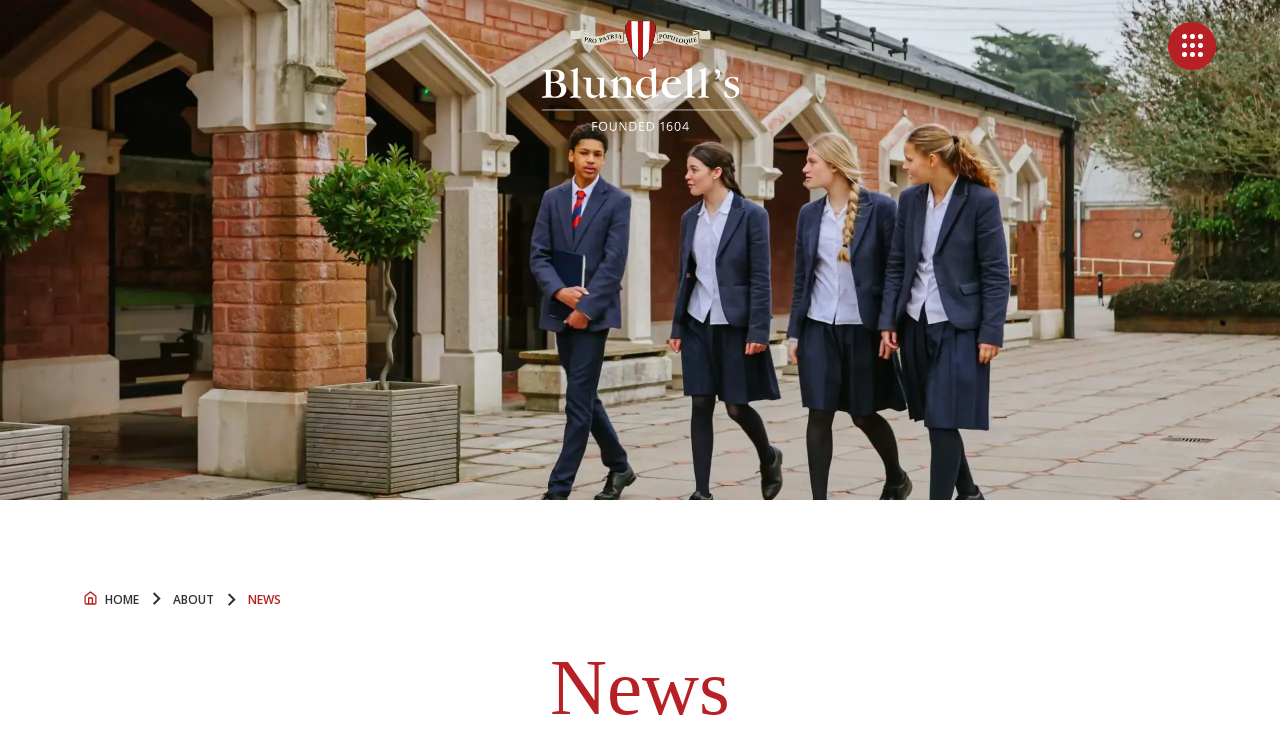

--- FILE ---
content_type: text/html; charset=utf-8
request_url: https://www.blundells.org/news
body_size: 18928
content:
<!DOCTYPE html>
<html lang="en" class="content-template">

<head>
    
        <!-- Google Tag Manager -->
        <script>
            (function (w, d, s, l, i) {
            w[l] = w[l] || []; w[l].push({
            'gtm.start':
            new Date().getTime(), event: 'gtm.js'
            }); var f = d.getElementsByTagName(s)[0],
            j = d.createElement(s), dl = l != 'dataLayer' ? '&l=' + l : ''; j.async = true; j.src =
            'https://www.googletagmanager.com/gtm.js?id=' + i + dl; f.parentNode.insertBefore(j, f);
            })(window, document, 'script', 'dataLayer', 'GTM-WFRM6M84');
        </script>
        <!-- End Google Tag Manager -->
        <!--Custom HTML Header -->
<meta name="google-site-verification" content="jPyVD11Qz08HsEx1dgkIKWEMaA0XNtmM5RA65FAqQO4" />        <!-- End Custom Html Header -->
<meta charset="utf-8" />
<meta name="viewport" content="width=device-width, initial-scale=1.0" />


<link href="https://blundells-cdn.website.amais.com/lib/bootstrap/dist/css/bootstrap.css" rel="stylesheet" type="text/css" />
<link href="https://blundells-cdn.website.amais.com/css/site.css?v=1.149.25342.5" rel="stylesheet" type="text/css" />
<link href="https://blundells-cdn.website.amais.com/plugins/slick/slick.css" rel="stylesheet" type="text/css" />
<link href="https://blundells-cdn.website.amais.com/plugins/slick/slick-theme.css" rel="stylesheet" type="text/css" />
<script src="https://blundells-cdn.website.amais.com/lib/kendo/2024.3.806/jquery.min.js?v=1.149.25342.5"></script>
<script src="https://blundells-cdn.website.amais.com/lib/bootstrap/dist/js/bootstrap.bundle.min.js?v=1.149.25342.5"></script>
<script src="https://blundells-cdn.website.amais.com/plugins/slick/slick.min.js?v=1.149.25342.5"></script>

    <script src="https://blundells-cdn.website.amais.com/plugins/magnific-popup/magnific-popup.min.js?v=1.149.25342.5"></script>

<script type="text/javascript">

        var amaisDxpIngressAPI = null;

        async function initAmaisDxpInsight(e) {
            e.detail.service.api.Client('IJc3NBwdgTh7jWYBrlCUjnze0DWezUXvanMvB7Vb5hAc7EZpYj6VwZdpvmkiYSR2g3o30NRpu8YMwv5gm7sb6YWL98aEuNYSo2Vd', 'Blundells', 'https://ingress.dxp.amais.com');
            amaisDxpIngressAPI = e.detail.service.api;
            await e.detail.service.api.InitTracker({ trls: true, trua: true });
            await e.detail.service.api.interactionCreate({ predicate: "Visit", objectMetadata: { contentType: "Page", pageId: "123", canonicalTitle: "News", canonicalURL: "https://www.blundells.org/news"}});
        }
        document.addEventListener('amais-insight-sdk-ready', initAmaisDxpInsight);

        $(document).on("amais:bookmark:added", function (event, data) {
            if (amaisDxpIngressAPI != null && data != null && data.url && $.trim(data.url)) {
                amaisDxpIngressAPI.interactionCreate({ predicate: "Added Interest", object: data.url });
            } 
        });

        $(document).on("amais:bookmark:removed", function (event, data) {
            if (amaisDxpIngressAPI != null && data != null && data.url && $.trim(data.url)) {
                amaisDxpIngressAPI.interactionCreate({ predicate: "Removed Interest", object: data.url });
            }
        });

        $(document).on("amais:admissions:calculator:clicked", function (event, data) {
            var interaction = { predicate: "Admissions Calculator Used" };
            
            if (data != null && data.nameAndDob && $.trim(data.nameAndDob)) {
                interaction.object = data.nameAndDob;
            }

            if (data != null && data.parentFirstName && $.trim(data.parentFirstName) && data.parentEmail && $.trim(data.parentEmail) && data.contactType && $.trim(data.contactType)) {
                interaction.subjectMetadata = { Email: data.parentEmail, FirstName: data.parentFirstName, ContactType: data.contactType };
            }

            if (amaisDxpIngressAPI != null) {
                amaisDxpIngressAPI.interactionCreate(interaction);
            }
        });

</script>
<script type="text/javascript" src="/js/COLLECTOR/v1_0/collector.js" async></script>

        <title>News | About | Blundell&#x27;s School</title>
        <link rel="canonical" href="https://www.blundells.org/news">
        <meta name="title" content="News | About | Blundell&#x27;s School">
        <meta name="description" content="Keep up with the latest at Blundell&#x27;s school private independent co educational school in devon near somerset">
        <meta property="og:title" content="News | About | Blundell&#x27;s School">
        <meta property="og:description" content="Keep up with the latest at Blundell&#x27;s school private independent co educational school in devon near somerset">
        <meta property="og:image" alt="" content="https://www.blundells.org/ams/Blundells2580__1_-451-OG-Image_2137.webp?version=638767674534530000">
        <meta property="og:type" content="Website">
        <meta name="robots" content="all">
        <link rel="icon" href="/ams/favicon25-880.png">

    <!-- Meta Data -->
    <meta charset="utf-8">
    <meta name="viewport" content="width=device-width, initial-scale=1, maximum-scale=1">

    <!-- CSS -->
    <link rel="stylesheet" href="/Templates/Blundells/css/style.css" />
</head>

<body id="content-page" class="content-page ">
    
        <div class="site-page-title site-container hidden-block">
            <h1 class="site-page-title-block">
                News | About | Blundell&#x27;s School
            </h1>
        </div>
        <!-- Google Tag Manager (noscript) -->
        <noscript>
            <iframe src="https://www.googletagmanager.com/ns.html?id=GTM-WFRM6M84"
            height="0" width="0" style="display:none;visibility:hidden"></iframe>
        </noscript>
        <!-- End Google Tag Manager (noscript) -->
<div id="errorAlert" class="alert-message alert-warning-message fade show" role="alert" style="display:none;">
    <div class="alert-message-icon">
        <i class="icon-warning"></i>
    </div>
    <div class="alert-message-desc-wrapper">
        <div class="alert-message-title">Alert</div>
        <div class="alert-message-desc"></div>
    </div>
    <div class="alert-close">
        <i class="icon-cross"></i>
    </div>
</div>
<div id="alertDialog" class="alert-message alert-warning-message fade show" role="alert" style="display:none;">
    <div class="alert-message-icon">
        <i class="icon-warning"></i>
    </div>
    <div class="alert-message-desc-wrapper">
        <div class="alert-message-title">Info</div>
        <div class="alert-message-desc"></div>
    </div>
    <div class="alert-close">
        <i class="icon-cross"></i>
    </div>
</div>

    
<script>
    $(document).ready(function () {
    $("body").addClass("admin-section-cms admin-section-website");

        $(document).on("click",".front-option-mbl-title",function() {
            $(this).next(".front-option-list-links").toggleClass("front-option-list-links-active")
            $(this).toggleClass("front-option-mbl-title-active")
            $(".front-option-mbl-title").html("Options");
        });

        $(".front-operation-mbl-title").click(function() {
            $(this).toggleClass("front-operation-mbl-title-active")
            $(".front-operation-wrapper").toggleClass("front-operation-wrapper-expand")
        });
    });
</script>

    <script>
        var zones = new Array();
        $(document).ready(function () {
            $('div').each(function(i, ele) {
                 var zoneID = ele.attributes.getNamedItem("zoneID");
                 if(zoneID != null && !zones.includes(zoneID.nodeValue)){
                     zones.push(zoneID.nodeValue);
                 }
            });
            if(zones.length > 0){
                $.ajax({
                    url: "/web/pagefeature/GetOrphanedFeaturesByPageAndZones?pageID=123&zones="+zones.join(','),
                    type: "Get",
                    dataType: 'json',
                    error: function (request, message, exception) {
                        
                    },
                    success: function (response) {
                        if(response.length > 0){
                            $("#OrphanedFeaturesContainer").show();
                            for (var i = 0; i < response.length; i++){
                                var feature = response[i];
                                $("<div id='test' class='orphaned-features-block-item featureMainDiv' featureId='"+feature.PageFeature.ID+"' ondragstart='dragFeature(event)' draggable='true'' ondragend='dragFeatureEnd(event)'><div class='orphaned-features-block-item-data'> <div class='orphaned-features-block-item-type-wrapper'><div class='orphaned-features-block-item-type'> "+feature.PageFeature.FeatureTypeString+" </div> <a href='javascript:void(0)' onclick='submitFeatureDelete("+feature.PageFeature.ID+");' class='orphaned-features-block-item-remove cms-feature-remove'><i class='icon-remove'></i></a> </div> <div class='orphaned-features-block-item-title'>"+feature.Feature.Name+"</div> </div></div>").appendTo("#OrphanedFeaturesListContainer");
                            }
                        }
                    }
                });
            }

            $(".orphaned-features-block-minimizer").click(function() {
                $(".orphaned-features-container").toggleClass("orphaned-features-container-minimize")
            });

            if (screen.width < 1000) {
                $(".orphaned-features-container").addClass("orphaned-features-container-minimize")
            }
        });

        
    </script>
    <div id="OrphanedFeaturesContainer" class="orphaned-features-container " style="display: none;">
        <div class="orphaned-features-block">
            <div class="orphaned-features-block-title-wrapper">
                <div class="cms-drag-drop-block"><i class="icon-drag-indicator"></i></div>
                <div class="orphaned-features-block-title">Orphaned Features</div>
                <div class="orphaned-features-block-minimizer"><i class="icon-minimizer"></i></div>
            </div>

            <div class="orphaned-features-block-desc-wrapper">
                <div class="orphaned-features-block-desc">
                    These features are in zones that are not present on this template. Either drag and drop into new zones or remove from the page.
                </div>

                <div class="orphaned-features-block-lists">
                    <div id="OrphanedFeaturesListContainer" class="orphaned-features-block-item-list">
                    </div>
                </div>
            </div>
        </div>
    </div>

    <div id="page-wrapper" class="page-wrapper site-page-wrapper ">

        <!-- Start Header -->
        <header id="site-header" class="site-header">
<div class="site-header-block">
    <div class="site-header-logo">
        <div id="site-header-logo" class="feature-zone  ">


    <div id="GalleryFeature_1934" class="cms-gallery-feature cms-gallery-feature-wrapper cms-feature-wrapper featureMainDiv  drop-target site-slider-link-wrapper   header-logo-wrapper cms-tag-feature-gallery-wrapper cms-tag-feature-header-wrapper cms-tag-feature-logo-wrapper cms-tag-feature-branding-wrapper " featureId="1934" ondrop="dropOverExistingFeature(event)" ondragover="allowDropFeature(event)" feature-data-tag="gallery header logo branding ">

            <div class="cms-feature-datablock site-slider site-slider-link  header-logo cms-tag-feature-gallery cms-tag-feature-header cms-tag-feature-logo cms-tag-feature-branding ">
                <div id="site-slideshow_1934" class="site-slick-wrapper ">
                            <div class="site-slide  site-slider-with-image" style="background-image: url(https://blundells.static.amais.com/Logo_1-184.png?version=638718347456130000)">
                                <a href="/" class="site-slide-link" >

    <div class="site-slider-image-block">
        <img src="https://blundells.static.amais.com/Logo_1-184.png?version=638718347456130000" class="site-slider-image"  title="" alt="" />
    </div>

                                </a>
                            </div>
                </div>
                <script type="text/javascript">
                    $(document).ready(function () {
                        $('#site-slideshow_1934').slick({ infinite: false, lazyLoad: "progressive", centerMode: false, centerPadding: '0px', slidesToShow: 1, pauseOnFocus: false, pauseOnHover: false, adaptiveHeight: false, lazyLoad: true, autoplay: false, autoplaySpeed: 2500, fade: false, speed: 2500, arrows: false, dots: false, vertical: false, verticalSwiping: false });
                    });
                </script>
            </div>
</div>


</div>

    </div>

    <!-- Start Toggle menu -->
    <div class="site-menu-toggle" title="Menu">
        <span></span>
        <span></span>
        <span></span>
        <span></span>
        <span></span>
        <span></span>
        <span></span>
        <span></span>
        <span></span>
    </div>
    <!-- End Toggle menu -->

    <!-- Start navigation menu -->
    <div class="site-navigation-wrapper">
        <!-- Start search -->
        <div class="custom-search">
            <div id="site-navigation-logo" class="feature-zone  ">


    <div id="GalleryFeature_1935" class="cms-gallery-feature cms-gallery-feature-wrapper cms-feature-wrapper featureMainDiv  drop-target site-slider-link-wrapper   cms-tag-feature-gallery-wrapper cms-tag-feature-navigation-wrapper cms-tag-feature-gallery-wrapper " featureId="1935" ondrop="dropOverExistingFeature(event)" ondragover="allowDropFeature(event)" feature-data-tag="gallery navigation gallery ">

            <div class="cms-feature-datablock site-slider site-slider-link  cms-tag-feature-gallery cms-tag-feature-navigation cms-tag-feature-gallery ">
                <div id="site-slideshow_1935" class="site-slick-wrapper ">
                            <div class="site-slide  site-slider-with-image" style="background-image: url(https://blundells.static.amais.com/logonoslogan-13.png?version=638579361738570000)">
                                <a href="/" class="site-slide-link" >

    <div class="site-slider-image-block">
        <img src="https://blundells.static.amais.com/logonoslogan-13.png?version=638579361738570000" class="site-slider-image"  title="" alt="" />
    </div>

                                </a>
                            </div>
                </div>
                <script type="text/javascript">
                    $(document).ready(function () {
                        $('#site-slideshow_1935').slick({ infinite: false, lazyLoad: "progressive", centerMode: false, centerPadding: '0px', slidesToShow: 1, pauseOnFocus: false, pauseOnHover: false, adaptiveHeight: false, lazyLoad: true, autoplay: false, autoplaySpeed: 2500, fade: false, speed: 2500, arrows: false, dots: false, vertical: false, verticalSwiping: false });
                    });
                </script>
            </div>
</div>


</div>

            <div class="site-search-data">
    <input type="text" class="site-search-input" placeholder="Keyword" onkeypress="onSearchTermPressEnter(event, this, '/Search/Index?branchID=1&searchTerms=')">
    <button title="Search" onclick="onSearchTerm(this, '/Search/Index?branchID=1&searchTerms=')" class="site-search-button">Search</button>
</div>


        </div>
        <!-- End search -->
        <div class="header-flex">
            <nav id="site-navigation" class="site-navigation">
    <ul class="site-nav-block">
                    <li class="site-nav-item site-nav-home site-nav-first-item level1 site-nav-active-path site-nav-active-grandparent site-nav-child custom-nav-">
                        <a class="site-nav-link" href="/">Home</a>
                        <span class="site-nav-linktext site-nav-expand"></span>
                    </li>
                    <li class="site-nav-item level1 site-nav-active-parent site-nav-active-path site-nav-child custom-nav-">
                        <a class="site-nav-link" href="/about">About</a>
                        <span class="site-nav-linktext site-nav-expand"></span>
        <div class="site-subnav-wrapper">
            <ul class="site-subnav-block site-subnav-level2">
                        <li class="site-subnav-item level2  custom-nav-hide-breadcrumbs">
                            <a class="site-subnav-link" href="/location">Location</a>
                            <span class="site-nav-linktext"></span>
                        </li>
                        <li class="site-subnav-item level2  custom-nav-">
                            <a class="site-subnav-link" href="/campus">Campus</a>
                            <span class="site-nav-linktext"></span>
                        </li>
                        <li class="site-subnav-item level2  custom-nav-">
                            <a class="site-subnav-link" href="/travel">Travelling to Blundell&#x27;s</a>
                            <span class="site-nav-linktext"></span>
                        </li>
                        <li class="site-subnav-item level2  custom-nav-">
                            <a class="site-subnav-link" href="/minibus-service">Minibus Service</a>
                            <span class="site-nav-linktext"></span>
                        </li>
                        <li class="site-subnav-item level2  custom-nav-">
                            <a class="site-subnav-link" href="/history">History of the School</a>
                            <span class="site-nav-linktext"></span>
                        </li>
                        <li class="site-subnav-item level2  custom-nav-">
                            <a class="site-subnav-link" href="/contact">Contact Us</a>
                            <span class="site-nav-linktext"></span>
                        </li>
                        <li class="site-subnav-item level2 site-subnav-active site-nav-active-path  custom-nav-">
                            <a class="site-subnav-link" href="/news">News</a>
                            <span class="site-nav-linktext"></span>
                        </li>
                        <li class="site-subnav-item level2  custom-nav-">
                            <a class="site-subnav-link" href="/vision-and-aims">Vision &amp; Aims</a>
                            <span class="site-nav-linktext"></span>
                        </li>
                        <li class="site-subnav-item level2  custom-nav-">
                            <a class="site-subnav-link" href="/sustainability">Sustainability</a>
                            <span class="site-nav-linktext"></span>
                        </li>
                        <li class="site-subnav-item level2  custom-nav-">
                            <a class="site-subnav-link" href="/term-dates">Term Dates</a>
                            <span class="site-nav-linktext"></span>
                        </li>
                        <li class="site-subnav-item level2  custom-nav-">
                            <a class="site-subnav-link" href="/policies">Policies</a>
                            <span class="site-nav-linktext"></span>
                        </li>
                        <li class="site-subnav-item level2  custom-nav-">
                            <a class="site-subnav-link" href="/intelligent-education-at-blundells">Intelligent Education At Blundell&#x27;s</a>
                            <span class="site-nav-linktext"></span>
                        </li>
                        <li class="site-subnav-item level2  custom-nav-hide-breadcrumbs">
                            <a class="site-subnav-link" href="/joining-blundells">Joining Blundell&#x27;s</a>
                            <span class="site-nav-linktext"></span>
                        </li>
            </ul>
        </div>
                    </li>
                    <li class="site-nav-item level1 site-nav-child custom-nav-">
                        <a class="site-nav-link" href="/Prep">Prep</a>
                        <span class="site-nav-linktext site-nav-expand"></span>
        <div class="site-subnav-wrapper">
            <ul class="site-subnav-block site-subnav-level2">
                        <li class="site-subnav-item level2  custom-nav-hide-breadcrumbs">
                            <a class="site-subnav-link" href="/experience-prep">Experience The Prep School</a>
                            <span class="site-nav-linktext"></span>
                        </li>
                        <li class="site-subnav-item level2  custom-nav-">
                            <a class="site-subnav-link" href="/visions-and-aims">Visions and Aims</a>
                            <span class="site-nav-linktext"></span>
                        </li>
                        <li class="site-subnav-item level2  custom-nav-">
                            <a class="site-subnav-link" href="/prep-academics">Academics</a>
                            <span class="site-nav-linktext"></span>
                        </li>
                        <li class="site-subnav-item level2  custom-nav-">
                            <a class="site-subnav-link" href="/prep-learning-success">Learning Success </a>
                            <span class="site-nav-linktext"></span>
                        </li>
                        <li class="site-subnav-item level2  custom-nav-">
                            <a class="site-subnav-link" href="/prep-co-curricular">Co-Curricular</a>
                            <span class="site-nav-linktext"></span>
                        </li>
                        <li class="site-subnav-item level2  custom-nav-">
                            <a class="site-subnav-link" href="/prep-pastoral-care">Pastoral Care</a>
                            <span class="site-nav-linktext"></span>
                        </li>
                        <li class="site-subnav-item level2  custom-nav-">
                            <a class="site-subnav-link" href="/our-catering-team">Our Catering Team</a>
                            <span class="site-nav-linktext"></span>
                        </li>
                        <li class="site-subnav-item level2  custom-nav-">
                            <a class="site-subnav-link" href="/prep-key-information">FAQs and Key Information</a>
                            <span class="site-nav-linktext"></span>
                        </li>
            </ul>
        </div>
                    </li>
                    <li class="site-nav-item level1 site-nav-child custom-nav-">
                        <a class="site-nav-link" href="/senior">Senior</a>
                        <span class="site-nav-linktext site-nav-expand"></span>
        <div class="site-subnav-wrapper">
            <ul class="site-subnav-block site-subnav-level2">
                        <li class="site-subnav-item level2  custom-nav-hide-breadcrumbs">
                            <a class="site-subnav-link" href="/experience-senior">Experience The Senior School</a>
                            <span class="site-nav-linktext"></span>
                        </li>
                        <li class="site-subnav-item level2  custom-nav-">
                            <a class="site-subnav-link" href="/senior-academics">Academics</a>
                            <span class="site-nav-linktext"></span>
                        </li>
                        <li class="site-subnav-item level2  custom-nav-">
                            <a class="site-subnav-link" href="/enrichment">Enrichment</a>
                            <span class="site-nav-linktext"></span>
                        </li>
                        <li class="site-subnav-item level2  custom-nav-">
                            <a class="site-subnav-link" href="/senior-co-curricular">Co-Curricular</a>
                            <span class="site-nav-linktext"></span>
                        </li>
                        <li class="site-subnav-item level2  custom-nav-">
                            <a class="site-subnav-link" href="/pastoral-care">Pastoral Care</a>
                            <span class="site-nav-linktext"></span>
                        </li>
                        <li class="site-subnav-item level2  custom-nav-">
                            <a class="site-subnav-link" href="/outcomes">Outcomes</a>
                            <span class="site-nav-linktext"></span>
                        </li>
                        <li class="site-subnav-item level2  custom-nav-">
                            <a class="site-subnav-link" href="/visions-and-aims-senior">Visions and Aims </a>
                            <span class="site-nav-linktext"></span>
                        </li>
                        <li class="site-subnav-item level2  custom-nav-">
                            <a class="site-subnav-link" href="/learning-support-senior">Learning Support</a>
                            <span class="site-nav-linktext"></span>
                        </li>
                        <li class="site-subnav-item level2  custom-nav-">
                            <a class="site-subnav-link" href="/thoughtful-thursdays-exploring-the-heart-of-education">Thoughtful Thursdays: Exploring the Heart of Education</a>
                            <span class="site-nav-linktext"></span>
                        </li>
            </ul>
        </div>
                    </li>
                    <li class="site-nav-item level1 site-nav-child custom-nav-">
                        <a class="site-nav-link" href="/boarding-1">Boarding</a>
                        <span class="site-nav-linktext site-nav-expand"></span>
        <div class="site-subnav-wrapper">
            <ul class="site-subnav-block site-subnav-level2">
                        <li class="site-subnav-item level2  custom-nav-">
                            <a class="site-subnav-link" href="/boarding">Boarding</a>
                            <span class="site-nav-linktext"></span>
                        </li>
                        <li class="site-subnav-item level2  custom-nav-">
                            <a class="site-subnav-link" href="/boarding-houses">Boarding Houses</a>
                            <span class="site-nav-linktext"></span>
                        </li>
                        <li class="site-subnav-item level2  custom-nav-">
                            <a class="site-subnav-link" href="/international-boarding">International Boarding</a>
                            <span class="site-nav-linktext"></span>
                        </li>
                        <li class="site-subnav-item level2  custom-nav-">
                            <a class="site-subnav-link" href="/boarding-faqs">Boarding FAQs</a>
                            <span class="site-nav-linktext"></span>
                        </li>
            </ul>
        </div>
                    </li>
                    <li class="site-nav-item level1 site-nav-child custom-nav-">
                        <a class="site-nav-link" href="/prep-admissions">Prep School Admissions</a>
                        <span class="site-nav-linktext site-nav-expand"></span>
        <div class="site-subnav-wrapper">
            <ul class="site-subnav-block site-subnav-level2">
                        <li class="site-subnav-item level2  custom-nav-">
                            <a class="site-subnav-link" href="/admission-prep-school">Admission to The Prep School</a>
                            <span class="site-nav-linktext"></span>
                        </li>
                        <li class="site-subnav-item level2  custom-nav-">
                            <a class="site-subnav-link" href="/prep-school-fees">Prep School Fees</a>
                            <span class="site-nav-linktext"></span>
                        </li>
                        <li class="site-subnav-item level2  custom-nav-">
                            <a class="site-subnav-link" href="/visit">Visit Us</a>
                            <span class="site-nav-linktext"></span>
                        </li>
                        <li class="site-subnav-item level2  custom-nav-">
                            <a class="site-subnav-link" href="/enquire">Make an Enquiry</a>
                            <span class="site-nav-linktext"></span>
                        </li>
            </ul>
        </div>
                    </li>
                    <li class="site-nav-item level1 site-nav-child custom-nav-">
                        <a class="site-nav-link" href="/senior-admissions">Senior School Admissions</a>
                        <span class="site-nav-linktext site-nav-expand"></span>
        <div class="site-subnav-wrapper">
            <ul class="site-subnav-block site-subnav-level2">
                        <li class="site-subnav-item level2  custom-nav-">
                            <a class="site-subnav-link" href="/admission-senior-school">Admission to The Senior School</a>
                            <span class="site-nav-linktext"></span>
                        </li>
                        <li class="site-subnav-item level2  custom-nav-">
                            <a class="site-subnav-link" href="/senior-fees">Fees</a>
                            <span class="site-nav-linktext"></span>
                        </li>
                        <li class="site-subnav-item level2  custom-nav-">
                            <a class="site-subnav-link" href="/scholarships-and-bursaries">Scholarships and Bursaries</a>
                            <span class="site-nav-linktext"></span>
                        </li>
                        <li class="site-subnav-item level2  custom-nav-">
                            <a class="site-subnav-link" href="/international-applications">International Applications</a>
                            <span class="site-nav-linktext"></span>
                        </li>
                        <li class="site-subnav-item level2  custom-nav-">
                            <a class="site-subnav-link" href="/services-families">Services Families</a>
                            <span class="site-nav-linktext"></span>
                        </li>
                        <li class="site-subnav-item level2  custom-nav-">
                            <a class="site-subnav-link" href="/open-days">Open days</a>
                            <span class="site-nav-linktext"></span>
                        </li>
                        <li class="site-subnav-item level2  custom-nav-">
                            <a class="site-subnav-link" href="/senior-visit">Visit Us</a>
                            <span class="site-nav-linktext"></span>
                        </li>
                        <li class="site-subnav-item level2  custom-nav-">
                            <a class="site-subnav-link" href="/senior-make-an-enquiry">Make an Enquiry</a>
                            <span class="site-nav-linktext"></span>
                        </li>
                        <li class="site-subnav-item level2  custom-nav-">
                            <a class="site-subnav-link" href="/senior-faqs-key-information">FAQ&#x27;s and Key Information</a>
                            <span class="site-nav-linktext"></span>
                        </li>
            </ul>
        </div>
                    </li>
                    <li class="site-nav-item level1 site-nav-child custom-nav-">
                        <a class="site-nav-link" href="/community">Community</a>
                        <span class="site-nav-linktext site-nav-expand"></span>
        <div class="site-subnav-wrapper">
            <ul class="site-subnav-block site-subnav-level2">
                        <li class="site-subnav-item level2  custom-nav-">
                            <a class="site-subnav-link" href="/foundation">Blundell&#x27;s Foundation</a>
                            <span class="site-nav-linktext"></span>
                        </li>
                        <li class="site-subnav-item level2  custom-nav-">
                            <a class="site-subnav-link" href="/ob-club">OB Club</a>
                            <span class="site-nav-linktext"></span>
                        </li>
                        <li class="site-subnav-item level2  custom-nav-">
                            <a class="site-subnav-link" href="/parents">Parents</a>
                            <span class="site-nav-linktext"></span>
                        </li>
                        <li class="site-subnav-item level2  custom-nav-">
                            <a class="site-subnav-link" href="/events">Community Events</a>
                            <span class="site-nav-linktext"></span>
                        </li>
                        <li class="site-subnav-item level2  custom-nav-">
                            <a class="site-subnav-link" href="/community-partnerships">Community Partnerships</a>
                            <span class="site-nav-linktext"></span>
                        </li>
            </ul>
        </div>
                    </li>
                    <li class="site-nav-item site-nav-last-item level1 custom-nav-">
                        <a class="site-nav-link" href="/agents">Agents</a>
                        <span class="site-nav-linktext"></span>
                    </li>
    </ul>
</nav>


            <div id="site-navigation-quicklinks" class="feature-zone  ">


        <div id="TextFeature_1936" class="cms-text-feature cms-text-feature-wrapper cms-feature-wrapper featureMainDiv  cms-tag-feature-text-wrapper cms-tag-feature-text-wrapper cms-tag-feature-navigation-wrapper " feature-data-tag="text text navigation ">
        <div id="textfeature_1936" class="cms-text-feature-data">
                <div id="TextFeature_ContentArea_1936" class="cms-feature-datablock cms-text-feature-content cms-tag-feature-text cms-tag-feature-text cms-tag-feature-navigation ">
                    <ul>
	<li><a href="/summer-school">Summer School</a></li>
	<li><a href="/parents" target="_blank">Parents</a></li>
	<li><a href="/community">Community</a></li>
	<li><a href="/agents">Agents</a></li>
	<li><a href="/working-at-blundells">Working At Blundell&#39;s</a></li>
	<li><a href="/gift">Support Us</a></li>
</ul>

                </div>
        </div>
    </div>


</div>

        </div>
        <div id="site-navigation-background" class="feature-zone  ">


    <div id="GalleryFeature_1895" class="cms-gallery-feature cms-gallery-feature-wrapper cms-feature-wrapper featureMainDiv  drop-target site-slider-slideshow-wrapper   cms-tag-feature-gallery-wrapper cms-tag-feature-gallery-wrapper cms-tag-feature-navigation-wrapper " featureId="1895" ondrop="dropOverExistingFeature(event)" ondragover="allowDropFeature(event)" feature-data-tag="gallery gallery navigation ">

            <div class="cms-feature-datablock site-slider site-slider-slideshow  cms-tag-feature-gallery cms-tag-feature-gallery cms-tag-feature-navigation ">
                <div id="site-slideshow_1895" class="site-slick-wrapper ">
                            <div style="background-image: url(https://blundells.static.amais.com/main-12-optimized.webp?version=638579346299100000)" class="site-slide  site-slider-with-image">

    <div class="site-slider-image-block">
        <img src="https://blundells.static.amais.com/main-12-optimized.webp?version=638579346299100000" class="site-slider-image"  title="" alt="" />
    </div>

                            </div>
                </div>
                <script type="text/javascript">
                    $(document).ready(function () {
                        $('#site-slideshow_1895').slick({ infinite: false, lazyLoad: "progressive", centerMode: false, centerPadding: '0px', slidesToShow: 1, pauseOnFocus: false, pauseOnHover: false, adaptiveHeight: false, lazyLoad: true, autoplay: false, autoplaySpeed: 2500, fade: false, speed: 2500, arrows: false, dots: false, vertical: false, verticalSwiping: false });
                    });
                </script>
            </div>
</div>


</div>

    </div>
    <!-- End navigation menu -->
</div>        </header>
        <!-- End Header -->

        <!-- Start Main Area -->
        <main id="site-main" class="site-main">

            <!-- Start main wrapper -->
            <div class="site-main-wrapper">

                <!-- Start sub wrapper -->
                <div class="site-hero-banner">
                  <div id="hero" class="feature-zone  ">


    <div id="GalleryFeature_1904" class="cms-gallery-feature cms-gallery-feature-wrapper cms-feature-wrapper featureMainDiv  drop-target site-slider-slideshow-wrapper   custom-hero-banner-wrapper cms-tag-feature-gallery-wrapper cms-tag-feature-hero-wrapper " featureId="1904" ondrop="dropOverExistingFeature(event)" ondragover="allowDropFeature(event)" feature-data-tag="gallery hero ">

            <div class="cms-feature-datablock site-slider site-slider-slideshow  custom-hero-banner cms-tag-feature-gallery cms-tag-feature-hero ">
                <div id="site-slideshow_1904" class="site-slick-wrapper ">
                            <div style="background-image: url(https://blundells.static.amais.com/Blundells2580__1_-451-Hero-Banner---Content_1753.webp?version=638767674530400000)" class="site-slide  site-slider-with-image">

    <div class="site-slider-image-block">
        <img src="https://blundells.static.amais.com/Blundells2580__1_-451-Hero-Banner---Content_1753.webp?version=638767674530400000" class="site-slider-image"  title="Blundell&#x27;s School Pupils Walking - Private School In Devon" alt="" />
    </div>

                            </div>
                </div>
                <script type="text/javascript">
                    $(document).ready(function () {
                        $('#site-slideshow_1904').slick({ infinite: false, lazyLoad: "progressive", centerMode: false, centerPadding: '0px', slidesToShow: 1, pauseOnFocus: false, pauseOnHover: false, adaptiveHeight: false, lazyLoad: true, autoplay: false, autoplaySpeed: 2500, fade: false, speed: 2500, arrows: false, dots: false, vertical: false, verticalSwiping: false });
                    });
                </script>
            </div>
</div>


</div>

                </div>
                <!-- End sub wrapper -->

                <!-- Start sub wrapper -->
                <div class="site-sub-wrapper" id="site-main-grid-block">

                    <!-- Start Breadcrumbs -->
                    <div class="site-container breadcrumbs-wrapper">
                        <div class="site-breadcrumbs-wrapper site-row-wrapper site-col-12-wrapper">
                            <ul class="site-breadcrum">
        <li class="site-breadcrumbs-item">
            <a class="site-breadcrumbs-link" href="/home">
                Home
            </a>
        </li>
        <li class="site-breadcrumbs-item">
            <a class="site-breadcrumbs-link" href="/about">
                About
            </a>
        </li>
        <li class="site-breadcrumbs-item site-breadcrumbs-active">
            News
        </li>
</ul>
                        </div>
                    </div>
                    <!-- End Breadcrumbs -->

                    <div class="site-main-content">
                        <div class="site-container">
                            <div id="site-main-content-wrapper" class="feature-zone  ">


        <div id="TextFeature_1907" class="cms-text-feature cms-text-feature-wrapper cms-feature-wrapper featureMainDiv  site-row-wrapper site-col-12-wrapper cms-tag-feature-text-wrapper " feature-data-tag="text ">
        <div id="textfeature_1907" class="cms-text-feature-data">
                <div id="TextFeature_ContentArea_1907" class="cms-feature-datablock cms-text-feature-content site-row site-col-12 cms-tag-feature-text ">
                    <h2 style="text-align: center;">News</h2>

<p style="text-align: center;">Keep up with the latest news from Blundell&#39;s School.</p>

                </div>
        </div>
    </div>



    <div id="DisplayFeature_2362" class="cms-feature-wrapper cms-display-feature-wrapper cms-display-feature featureMainDiv drop-target site-col-12-wrapper cms-tag-feature-display-wrapper " featureId="2362" ondrop="dropOverExistingFeature(event)" ondragover="allowDropFeature(event)" feature-data-tag="display ">
            <div class="cms-feature-datablock site-display-wrapper site-display-listview site-display-img-background site-display-filters-top site-col-12 cms-tag-feature-display ">
<div id="Display_Filters_4" class="site-display-filter-data site-display-filters site_filters_4">
    <div class='site-display-filter-title'>
        Filter By:
    </div>
    <div id="TagFilters_4" name="TagFilters_4" class="site-display-filter-desc">
            <div class="site-display-filter-wrapper site-display-checkbox-wrapper">
                <span class='site-display-filter-data-block'>
                    <input type="checkbox" class="site-display-feed-checkbox site-display-checkbox" id="4_prep" aria-label="prep" value="4_prep" onchange="tagFilterChecked_4('4', 'prep');">
                    <label for="4_prep">Prep</label>
                </span>
            </div>
            <div class="site-display-filter-wrapper site-display-checkbox-wrapper">
                <span class='site-display-filter-data-block'>
                    <input type="checkbox" class="site-display-feed-checkbox site-display-checkbox" id="4_senior" aria-label="senior" value="4_senior" onchange="tagFilterChecked_4('4', 'senior');">
                    <label for="4_senior">Senior</label>
                </span>
            </div>
            <div class="site-display-filter-wrapper site-display-checkbox-wrapper">
                <span class='site-display-filter-data-block'>
                    <input type="checkbox" class="site-display-feed-checkbox site-display-checkbox" id="4_community-news" aria-label="community-news" value="4_community-news" onchange="tagFilterChecked_4('4', 'community-news');">
                    <label for="4_community-news">Community News</label>
                </span>
            </div>
    </div>
</div>
<script type="text/javascript">
    var mode_4 = 'List';
    var selectedTagFilters_4 = "";
    var filterResultsShouldHaveAllSelectedTags_4 = "False" === "True";

    function tagFilterChecked_4(featureID, tag) {
        let sanitizedTag = sanitizeTags_4(tag);
        if ($("input[id$='" + featureID + "_" + escapeJquerySelector(tag) + "']").is(":checked")) {
            $("input[id$='4_" + escapeJquerySelector(tag) + "']").parents(".site-display-filter-wrapper").addClass("site-display-filter-wrapper-active");
            selectedTagFilters_4 = addItemToList(selectedTagFilters_4, sanitizedTag);
        } else {
            $("input[id$='4_" + escapeJquerySelector(tag) + "']").parents(".site-display-filter-wrapper").removeClass("site-display-filter-wrapper-active");
            selectedTagFilters_4 = removeItemFromList(selectedTagFilters_4, sanitizedTag);
        }

        filter_4();
    }

    function filter_4(){
        var selectedTagsArray = selectedTagFilters_4.replace(/^,|,$/g, '').split(',');

        if (mode_4 == 'SlideShow')
        {

            if (selectedTagsArray && selectedTagsArray.length > 0 && selectedTagsArray[0] !== '') {
                $('#fullEnhancedSlideShowPanel_2362').slick('slickUnfilter').slick('refresh');

                if(filterResultsShouldHaveAllSelectedTags_4){
                    $.each(selectedTagsArray, function (index, tag) {
                        if (tag && tag !== "") {
                            $('#fullEnhancedSlideShowPanel_2362').slick('slickFilter', '.' + tag).slick('refresh');
                        }
                    });
                }else{
                    let tagSelector = "";
                    $.each(selectedTagsArray, function (index, tag) {
                        if (tag && tag !== "") {
                            if(index == 0)
                                tagSelector = "." + escapeJquerySelector(tag);
                            else
                                tagSelector = tagSelector + ", ." + escapeJquerySelector(tag);
                        }
                    });
                   $('#fullEnhancedSlideShowPanel_2362').slick('slickFilter', tagSelector).slick('refresh');
                }
                $('#slick, #slick-thumbs').slick('slickGoTo', 0);
            } else {
                $('#fullEnhancedSlideShowPanel_2362').slick('slickUnfilter').slick('refresh');
                $('#slick, #slick-thumbs').slick('slickGoTo', 0);
            }
        }else 
        {
            if (selectedTagsArray && selectedTagsArray.length > 0 && selectedTagsArray[0] !== '') {
                $('#site-display-list-4 li').hide().addClass("hidden-block site-display-list-hide");
            }else{
                $('#site-display-list-4 li').show().removeClass("hidden-block site-display-list-hide");
            }

            if(filterResultsShouldHaveAllSelectedTags_4){
                let tagSelector = "";
                $.each(selectedTagsArray, function (index, tag) {
                    if (tag && tag !== "") {
                        tagSelector = tagSelector + "." + escapeJquerySelector(tag);
                    }
                });
                $('#site-display-list-4 ' + tagSelector).show().removeClass("hidden-block site-display-list-hide");
            }else{
                $.each(selectedTagsArray, function (index, tag) {
                    if (tag && tag !== "") {
                            $('#site-display-list-4 .' + escapeJquerySelector(tag)).show().removeClass("hidden-block site-display-list-hide");
                    }
                });
            }
        }
    }

    function sanitizeTags_4(tag) {
        var sanitizedTag = tag;

        if (sanitizedTag && sanitizedTag !== "") {
            sanitizedTag = sanitizedTag.toLowerCase();
            sanitizedTag = sanitizedTag.trim();
            sanitizedTag = sanitizedTag.replace(new RegExp(" ", "g"), "-")
            sanitizedTag = 'cms-tag-' + sanitizedTag;
        }

        return sanitizedTag;
    }
</script>
                <ul id="site-display-list-4" class="site-display-list site-display-list-4">
                        <li class="site-display-wrapper-listitem site-display-listitem-feaature-id-4 site-display-first site-display-odd site-display-1  cms-tag-news  cms-tag-senior  cms-tag-prep " data-tag="news senior prep ">
                            <div class="site-display-list-block ">
    
                                    <div class="site-display-image">
                                        <a href="/vexations-and-resolutions" class="site-display-image-link">
                                            <img src="https://blundells.static.amais.com/566470100_18138808723450005_2380124866969891373_n-1241-Page-Image_4056.webp?version=638979372561900000?version=638979372561900000" title="Vexations and Resolutions" />
                                        </a>
                                    </div>
    
    
                                <div class="site-display-data-block">
    
                                    <h3 class="site-display-title"><a href="/vexations-and-resolutions">Vexations and Resolutions</a></h3>
    
    
                                </div>
                            </div>
                        </li>
                        <li class="site-display-wrapper-listitem site-display-listitem-feaature-id-4 site-display-even site-display-2  cms-tag-community-news  cms-tag-news  cms-tag-1604 " data-tag="community-news news 1604 ">
                            <div class="site-display-list-block ">
    
                                    <div class="site-display-image">
                                        <a href="/blundells-launches-gin-and-beer" class="site-display-image-link">
                                            <img src="https://blundells.static.amais.com/gin_and_beer_resized-1266-optimized.webp?version=638992568931670000?version=638992568931670000" title="Blundell&#x2019;s Launches New Range" />
                                        </a>
                                    </div>
    
    
                                <div class="site-display-data-block">
    
                                    <h3 class="site-display-title"><a href="/blundells-launches-gin-and-beer">Blundell’s Launches New Range</a></h3>
    
    
                                </div>
                            </div>
                        </li>
                        <li class="site-display-wrapper-listitem site-display-listitem-feaature-id-4 site-display-odd site-display-3  cms-tag-community-news  cms-tag-news " data-tag="community-news news ">
                            <div class="site-display-list-block ">
    
                                    <div class="site-display-image">
                                        <a href="/remembering-peter-dickinson" class="site-display-image-link">
                                            <img src="https://blundells.static.amais.com/03_1-1263-Thumbnail.webp?version=638990609586530000?version=638990609586530000" title="Remembering Peter Dickinson" />
                                        </a>
                                    </div>
    
    
                                <div class="site-display-data-block">
    
                                    <h3 class="site-display-title"><a href="/remembering-peter-dickinson">Remembering Peter Dickinson</a></h3>
    
    
                                </div>
                            </div>
                        </li>
                        <li class="site-display-wrapper-listitem site-display-listitem-feaature-id-4 site-display-even site-display-4  cms-tag-news  cms-tag-senior  cms-tag-prep " data-tag="news senior prep ">
                            <div class="site-display-list-block ">
    
                                    <div class="site-display-image">
                                        <a href="/house-music-2025" class="site-display-image-link">
                                            <img src="https://blundells.static.amais.com/558039881_1448468656851646_8044390044111780945_n-1181-Page-Image_3924.webp?version=638953532655270000?version=638953532655270000" title="House Music 2025" />
                                        </a>
                                    </div>
    
    
                                <div class="site-display-data-block">
    
                                    <h3 class="site-display-title"><a href="/house-music-2025">House Music 2025</a></h3>
    
    
                                </div>
                            </div>
                        </li>
                        <li class="site-display-wrapper-listitem site-display-listitem-feaature-id-4 site-display-last site-display-odd site-display-27  cms-tag-community-news " data-tag="community-news ">
                            <div class="site-display-list-block ">
    
                                    <div class="site-display-image">
                                        <a href="/what-did-blundells-ever-do-for-the-british-irish-lions" class="site-display-image-link">
                                            <img src="https://blundells.static.amais.com/British_and_Irish_Lions_Community_News_Blundells_School_0001-997-Page-Image_3520.webp?version=638856679706370000?version=638856679706370000" title="What Did Blundell&#x2019;s Ever Do For The British &amp; Irish Lions?" />
                                        </a>
                                    </div>
    
    
                                <div class="site-display-data-block">
    
                                    <h3 class="site-display-title"><a href="/what-did-blundells-ever-do-for-the-british-irish-lions">What Did Blundell’s Ever Do For The British & Irish Lions?</a></h3>
    
    
                                </div>
                            </div>
                        </li>
                        <li class="site-display-wrapper-listitem site-display-listitem-feaature-id-4 site-display-odd site-display-5  cms-tag-news  cms-tag-senior " data-tag="news senior ">
                            <div class="site-display-list-block ">
    
                                    <div class="site-display-image">
                                        <a href="/devon-county-cricket-cup-win" class="site-display-image-link">
                                            <img src="https://blundells.static.amais.com/06c98c9d853947e3ba12df04c6e2317d__1_-1022-Page-Image_3584.webp?version=638871507572800000?version=638871507572800000" title="Devon County Cricket Cup Win" />
                                        </a>
                                    </div>
    
    
                                <div class="site-display-data-block">
    
                                    <h3 class="site-display-title"><a href="/devon-county-cricket-cup-win">Devon County Cricket Cup Win</a></h3>
    
    
                                </div>
                            </div>
                        </li>
                        <li class="site-display-wrapper-listitem site-display-listitem-feaature-id-4 site-display-even site-display-6  cms-tag-news  cms-tag-senor  cms-tag-prep " data-tag="news senor prep ">
                            <div class="site-display-list-block ">
    
                                    <div class="site-display-image">
                                        <a href="/announcement-of-the-new-head" class="site-display-image-link">
                                            <img src="https://blundells.static.amais.com/GDP3-990-optimized.webp?version=638851407132430000?version=638851407132430000" title="Announcement Of The New Head" />
                                        </a>
                                    </div>
    
    
                                <div class="site-display-data-block">
    
                                    <h3 class="site-display-title"><a href="/announcement-of-the-new-head">Announcement Of The New Head</a></h3>
    
    
                                </div>
                            </div>
                        </li>
                        <li class="site-display-wrapper-listitem site-display-listitem-feaature-id-4 site-display-odd site-display-7  cms-tag-news  cms-tag-senior " data-tag="news senior ">
                            <div class="site-display-list-block ">
    
                                    <div class="site-display-image">
                                        <a href="/british-physics-olympiad-awards" class="site-display-image-link">
                                            <img src="https://blundells.static.amais.com/Ed_at_Baao3__1_-849-Page-Image_3064.webp?version=638820334632330000?version=638820334632330000" title="British Physics Olympiad Awards" />
                                        </a>
                                    </div>
    
    
                                <div class="site-display-data-block">
    
                                    <h3 class="site-display-title"><a href="/british-physics-olympiad-awards">British Physics Olympiad Awards</a></h3>
    
    
                                </div>
                            </div>
                        </li>
                        <li class="site-display-wrapper-listitem site-display-listitem-feaature-id-4 site-display-even site-display-8  cms-tag-news  cms-tag-senior " data-tag="news senior ">
                            <div class="site-display-list-block ">
    
                                    <div class="site-display-image">
                                        <a href="/top-20-senior-boarding-schools" class="site-display-image-link">
                                            <img src="https://blundells.static.amais.com/news-840-optimized.webp?version=638811827920430000?version=638811827920430000" title="Top 20 Senior Boarding Schools" />
                                        </a>
                                    </div>
    
    
                                <div class="site-display-data-block">
    
                                    <h3 class="site-display-title"><a href="/top-20-senior-boarding-schools">Top 20 Senior Boarding Schools</a></h3>
    
    
                                </div>
                            </div>
                        </li>
                        <li class="site-display-wrapper-listitem site-display-listitem-feaature-id-4 site-display-odd site-display-9  cms-tag-news  cms-tag-senior " data-tag="news senior ">
                            <div class="site-display-list-block ">
    
                                    <div class="site-display-image">
                                        <a href="/maclaurin-mathematical-olympiad" class="site-display-image-link">
                                            <img src="https://blundells.static.amais.com/Anastasia04863__1___1_-836-Page-Image_3036.webp?version=638810844788670000?version=638810844788670000" title="Maclaurin Mathematical Olympiad" />
                                        </a>
                                    </div>
    
    
                                <div class="site-display-data-block">
    
                                    <h3 class="site-display-title"><a href="/maclaurin-mathematical-olympiad">Maclaurin Mathematical Olympiad</a></h3>
    
    
                                </div>
                            </div>
                        </li>
                        <li class="site-display-wrapper-listitem site-display-listitem-feaature-id-4 site-display-even site-display-10  cms-tag-news  cms-tag-senior  cms-tag-prep " data-tag="news senior prep ">
                            <div class="site-display-list-block ">
    
                                    <div class="site-display-image">
                                        <a href="/the-birth-of-a-concert" class="site-display-image-link">
                                            <img src="https://blundells.static.amais.com/the_seasons-1043-Page-Image_3653.webp?version=638887836596330000?version=638887836596330000" title="The Birth Of A Concert" />
                                        </a>
                                    </div>
    
    
                                <div class="site-display-data-block">
    
                                    <h3 class="site-display-title"><a href="/the-birth-of-a-concert">The Birth Of A Concert</a></h3>
    
    
                                </div>
                            </div>
                        </li>
                        <li class="site-display-wrapper-listitem site-display-listitem-feaature-id-4 site-display-odd site-display-11  cms-tag-senior  cms-tag-news " data-tag="senior news ">
                            <div class="site-display-list-block ">
    
                                    <div class="site-display-image">
                                        <a href="/national-boarding-week" class="site-display-image-link">
                                            <img src="https://blundells.static.amais.com/Boarding47-1011-Page-Image_3558.webp?version=638859388387170000?version=638859388387170000" title="National Boarding Week" />
                                        </a>
                                    </div>
    
    
                                <div class="site-display-data-block">
    
                                    <h3 class="site-display-title"><a href="/national-boarding-week">National Boarding Week</a></h3>
    
    
                                </div>
                            </div>
                        </li>
                        <li class="site-display-wrapper-listitem site-display-listitem-feaature-id-4 site-display-even site-display-12  cms-tag-news  cms-tag-senior " data-tag="news senior ">
                            <div class="site-display-list-block ">
    
                                    <div class="site-display-image">
                                        <a href="/emil-and-the-detectives" class="site-display-image-link">
                                            <img src="https://blundells.static.amais.com/Screenshot_20250523_111004-908-Page-Image_3228.webp?version=638836006509570000?version=638836006509570000" title="Emil And The Detectives" />
                                        </a>
                                    </div>
    
    
                                <div class="site-display-data-block">
    
                                    <h3 class="site-display-title"><a href="/emil-and-the-detectives">Emil And The Detectives</a></h3>
    
    
                                </div>
                            </div>
                        </li>
                        <li class="site-display-wrapper-listitem site-display-listitem-feaature-id-4 site-display-odd site-display-13  cms-tag-news  cms-tag-senior " data-tag="news senior ">
                            <div class="site-display-list-block ">
    
                                    <div class="site-display-image">
                                        <a href="/rfu-u16-academies-festival" class="site-display-image-link">
                                            <img src="https://blundells.static.amais.com/pi1__1___1_-826-Page-Image_3007.webp?version=638804801377870000?version=638804801377870000" title="RFU U16 Academies Festival" />
                                        </a>
                                    </div>
    
    
                                <div class="site-display-data-block">
    
                                    <h3 class="site-display-title"><a href="/rfu-u16-academies-festival">RFU U16 Academies Festival</a></h3>
    
    
                                </div>
                            </div>
                        </li>
                        <li class="site-display-wrapper-listitem site-display-listitem-feaature-id-4 site-display-even site-display-14  cms-tag-senior  cms-tag-news " data-tag="senior news ">
                            <div class="site-display-list-block ">
    
                                    <div class="site-display-image">
                                        <a href="/blundells-head-joins-the-conversation" class="site-display-image-link">
                                            <img src="https://blundells.static.amais.com/b-543-optimized.webp?version=638766174265670000?version=638766174265670000" title="Blundell&#x2019;s Head Joins the Conversation" />
                                        </a>
                                    </div>
    
    
                                <div class="site-display-data-block">
    
                                    <h3 class="site-display-title"><a href="/blundells-head-joins-the-conversation">Blundell’s Head Joins the Conversation</a></h3>
    
    
                                </div>
                            </div>
                        </li>
                        <li class="site-display-wrapper-listitem site-display-listitem-feaature-id-4 site-display-odd site-display-15  cms-tag-les-mis  cms-tag-news  cms-tag-senior " data-tag="les-mis news senior ">
                            <div class="site-display-list-block ">
    
                                    <div class="site-display-image">
                                        <a href="/les-mis" class="site-display-image-link">
                                            <img src="https://blundells.static.amais.com/lesmis15__1___1__1-794-Page-Image_2928.webp?version=638790089332270000?version=638790089332270000" title="Les Mis" />
                                        </a>
                                    </div>
    
    
                                <div class="site-display-data-block">
    
                                    <h3 class="site-display-title"><a href="/les-mis">Les Mis</a></h3>
    
    
                                </div>
                            </div>
                        </li>
                        <li class="site-display-wrapper-listitem site-display-listitem-feaature-id-4 site-display-even site-display-16  cms-tag-news  cms-tag-prep " data-tag="news prep ">
                            <div class="site-display-list-block ">
    
                                    <div class="site-display-image">
                                        <a href="/clubs-autumn-2025" class="site-display-image-link">
                                            <img src="https://blundells.static.amais.com/Cricket-273-Experience-Page-Large-Gallery_1022.webp?version=638743533065200000?version=638743533065200000" title="Clubs Autumn 2025" />
                                        </a>
                                    </div>
    
    
                                <div class="site-display-data-block">
    
                                    <h3 class="site-display-title"><a href="/clubs-autumn-2025">Clubs Autumn 2025</a></h3>
    
    
                                </div>
                            </div>
                        </li>
                        <li class="site-display-wrapper-listitem site-display-listitem-feaature-id-4 site-display-odd site-display-17  cms-tag-news  cms-tag-prep  cms-tag-senior " data-tag="news prep senior ">
                            <div class="site-display-list-block ">
    
                                    <div class="site-display-image">
                                        <a href="/blundells-fest-2025-2" class="site-display-image-link">
                                            <img src="https://blundells.static.amais.com/0Z6A5519-1041-Page-Image_3646.webp?version=639045037692630000?version=639045037692630000" title="Blundells Fest 2025" />
                                        </a>
                                    </div>
    
    
                                <div class="site-display-data-block">
    
                                    <h3 class="site-display-title"><a href="/blundells-fest-2025-2">Blundells Fest 2025</a></h3>
    
    
                                </div>
                            </div>
                        </li>
                        <li class="site-display-wrapper-listitem site-display-listitem-feaature-id-4 site-display-even site-display-18  cms-tag-news  cms-tag-prep " data-tag="news prep ">
                            <div class="site-display-list-block ">
    
                                    <div class="site-display-image">
                                        <a href="/blundells-adventure-leadership-and-service-award-balsa" class="site-display-image-link">
                                            <img src="https://blundells.static.amais.com/Blundellslife_6ad39e79df38e23296dbc8f46631303d-374-Page-Image_1448.webp?version=638745271709730000?version=638745271709730000" title="Blundell&#x27;s Adventure, Leadership and Service Award (BALSA)" />
                                        </a>
                                    </div>
    
    
                                <div class="site-display-data-block">
    
                                    <h3 class="site-display-title"><a href="/blundells-adventure-leadership-and-service-award-balsa">Blundell's Adventure, Leadership and Service Award (BALSA)</a></h3>
    
    
                                </div>
                            </div>
                        </li>
                        <li class="site-display-wrapper-listitem site-display-listitem-feaature-id-4 site-display-odd site-display-19  cms-tag-news  cms-tag-prep  cms-tag-senior " data-tag="news prep senior ">
                            <div class="site-display-list-block ">
    
                                    <div class="site-display-image">
                                        <a href="/introducing-our-new-school-uniform-for-september-2024" class="site-display-image-link">
                                            <img src="https://blundells.static.amais.com/Untitleddesign1_20240624140210_wije_6ad39e79df38e23296dbc8f46631303d-373-Page-Image_1443.webp?version=638745269103530000?version=638745269103530000" title="Introducing our new School Uniform for September 2024" />
                                        </a>
                                    </div>
    
    
                                <div class="site-display-data-block">
    
                                    <h3 class="site-display-title"><a href="/introducing-our-new-school-uniform-for-september-2024">Introducing our new School Uniform for September 2024</a></h3>
    
    
                                </div>
                            </div>
                        </li>
                        <li class="site-display-wrapper-listitem site-display-listitem-feaature-id-4 site-display-even site-display-20  cms-tag-news  cms-tag-prep " data-tag="news prep ">
                            <div class="site-display-list-block ">
    
                                    <div class="site-display-image">
                                        <a href="/Blundells-Prep-Wins-National-Award-2025-SEN-Provision" class="site-display-image-link">
                                            <img src="https://blundells.static.amais.com/IMG_3098_6ad39e79df38e23296dbc8f46631303d-359-Page-Image_1396.webp?version=638745252729930000?version=638745252729930000" title="Blundell&#x2019;s Prep Wins National Award for Inclusive SEN Provision" />
                                        </a>
                                    </div>
    
    
                                <div class="site-display-data-block">
    
                                    <h3 class="site-display-title"><a href="/Blundells-Prep-Wins-National-Award-2025-SEN-Provision">Blundell’s Prep Wins National Award for Inclusive SEN Provision</a></h3>
    
    
                                </div>
                            </div>
                        </li>
                        <li class="site-display-wrapper-listitem site-display-listitem-feaature-id-4 site-display-odd site-display-21  cms-tag-news  cms-tag-senior " data-tag="news senior ">
                            <div class="site-display-list-block ">
    
                                    <div class="site-display-image">
                                        <a href="/blundells-school-pupils-achieve-the-schools-highest-ever-gcse-results" class="site-display-image-link">
                                            <img src="https://blundells.static.amais.com/pupils_walking-291-Page-Image_1193.webp?version=638743623362500000?version=638743623362500000" title="Blundell&#x27;s School Pupils Achieve the School&#x27;s Highest Ever GCSE Results" />
                                        </a>
                                    </div>
    
    
                                <div class="site-display-data-block">
    
                                    <h3 class="site-display-title"><a href="/blundells-school-pupils-achieve-the-schools-highest-ever-gcse-results">Blundell's School Pupils Achieve the School's Highest Ever GCSE Results</a></h3>
    
    
                                </div>
                            </div>
                        </li>
                        <li class="site-display-wrapper-listitem site-display-listitem-feaature-id-4 site-display-even site-display-22  cms-tag-news  cms-tag-senior  cms-tag-prep " data-tag="news senior prep ">
                            <div class="site-display-list-block ">
    
                                    <div class="site-display-image">
                                        <a href="/wesminster-abbey-evensong" class="site-display-image-link">
                                            <img src="https://blundells.static.amais.com/2_20240909074741_eikc_a9417a04fe0b720a375dbdbd46bc6579-356-Page-Image_2250.webp?version=638769399250770000?version=638769399250770000" title="Wesminster Abbey Evensong" />
                                        </a>
                                    </div>
    
    
                                <div class="site-display-data-block">
    
                                    <h3 class="site-display-title"><a href="/wesminster-abbey-evensong">Wesminster Abbey Evensong</a></h3>
    
    
                                </div>
                            </div>
                        </li>
                        <li class="site-display-wrapper-listitem site-display-listitem-feaature-id-4 site-display-odd site-display-23  cms-tag-news  cms-tag-senior " data-tag="news senior ">
                            <div class="site-display-list-block ">
    
                                    <div class="site-display-image">
                                        <a href="/weve-joined-the-wellbeing-hub" class="site-display-image-link">
                                            <img src="https://blundells.static.amais.com/490133223_1301670754864771_3425779763319674951_n-1029-optimized.webp?version=639045038492530000?version=639045038492530000" title="We&#x27;ve Joined The Wellbeing Hub" />
                                        </a>
                                    </div>
    
    
                                <div class="site-display-data-block">
    
                                    <h3 class="site-display-title"><a href="/weve-joined-the-wellbeing-hub">We've Joined The Wellbeing Hub</a></h3>
    
    
                                </div>
                            </div>
                        </li>
                        <li class="site-display-wrapper-listitem site-display-listitem-feaature-id-4 site-display-even site-display-24  cms-tag-news  cms-tag-senior " data-tag="news senior ">
                            <div class="site-display-list-block ">
    
                                    <div class="site-display-image">
                                        <a href="/exciting-leadership-update-chris-filbey-appointed-as-second-master-from-september-2025" class="site-display-image-link">
                                            <img src="https://blundells.static.amais.com/cf__1_-1028-optimized.webp?version=639045038672000000?version=639045038672000000" title="Exciting Leadership Update: Chris Filbey Appointed as Second Master from September 2025" />
                                        </a>
                                    </div>
    
    
                                <div class="site-display-data-block">
    
                                    <h3 class="site-display-title"><a href="/exciting-leadership-update-chris-filbey-appointed-as-second-master-from-september-2025">Exciting Leadership Update: Chris Filbey Appointed as Second Master from September 2025</a></h3>
    
    
                                </div>
                            </div>
                        </li>
                        <li class="site-display-wrapper-listitem site-display-listitem-feaature-id-4 site-display-odd site-display-25  cms-tag-news  cms-tag-senior  cms-tag-prep " data-tag="news senior prep ">
                            <div class="site-display-list-block ">
    
                                    <div class="site-display-image">
                                        <a href="/choral-workshop-day-joanna-forbes-lestrange" class="site-display-image-link">
                                            <img src="https://blundells.static.amais.com/Choral_Workshop_Day_January_2025_Blundells_School_0001-194-Page-Image_716.webp?version=638738301074430000?version=638738301074430000" title="Choral Workshop Day With Joanna Forbes L&#x2019;Estrange" />
                                        </a>
                                    </div>
    
    
                                <div class="site-display-data-block">
    
                                    <h3 class="site-display-title"><a href="/choral-workshop-day-joanna-forbes-lestrange">Choral Workshop Day With Joanna Forbes L’Estrange</a></h3>
    
    
                                </div>
                            </div>
                        </li>
                        <li class="site-display-wrapper-listitem site-display-listitem-feaature-id-4 site-display-even site-display-26  cms-tag-news  cms-tag-senior " data-tag="news senior ">
                            <div class="site-display-list-block ">
    
                                    <div class="site-display-image">
                                        <a href="/blundells-celebrates-top-ranking-in-the-times-parent-power-list" class="site-display-image-link">
                                            <img src="https://blundells.static.amais.com/Times_Parent_Power_List_News_Blundells_School_0001-290-Page-Image_1116.webp?version=638743527988900000?version=638743527988900000" title="Blundell&#x2019;s Celebrates Top Ranking in The Times Parent Power List" />
                                        </a>
                                    </div>
    
    
                                <div class="site-display-data-block">
    
                                    <h3 class="site-display-title"><a href="/blundells-celebrates-top-ranking-in-the-times-parent-power-list">Blundell’s Celebrates Top Ranking in The Times Parent Power List</a></h3>
    
    
                                </div>
                            </div>
                        </li>
                </ul>
            </div>
</div>



        <div id="TextFeature_1937" class="cms-text-feature cms-text-feature-wrapper cms-feature-wrapper featureMainDiv  site-feature-bottom-no-space-wrapper custom-admissions-text-wrapper site-row-wrapper site-col-12-wrapper animate-element-wrapper cms-tag-feature-text-wrapper cms-tag-feature-cta-wrapper " feature-data-tag="text cta ">
        <div id="textfeature_1937" class="cms-text-feature-data">
                <div id="TextFeature_ContentArea_1937" class="cms-feature-datablock cms-text-feature-content site-feature-bottom-no-space custom-admissions-text site-row site-col-12 animate-element cms-tag-feature-text cms-tag-feature-cta ">
                    <p><img alt="OriginalImage,Original" src="https://blundells.static.amais.com/detail-15.png?version=638579507537970000&version=638579446653400000" /></p>

<h5><var>Admissions</var></h5>

<h2>Let&#39;s Begin</h2>

<p><a class="site-button-primary site-button-flag" href="/joining-blundells">Begin your Blundell&#39;s journey</a></p>

<p>&nbsp;</p>

                </div>
        </div>
    </div>


</div>


                            <div class="clear"></div>
                        </div>
                    </div>
                </div>
                <!-- End sub wrapper -->
                
            </div>
            <!-- End main wrapper -->

            <div class="site-sidebar-menu">
                <nav id="site-navigation" class="site-navigation">
    <ul class="site-nav-block">
                    <li class="site-nav-item site-nav-first-item level1 site-nav-active-parent site-nav-active-path site-nav-child custom-nav-">
                        <a class="site-nav-link" href="/about">About</a>
                        <span class="site-nav-linktext site-nav-expand"></span>
        <div class="site-subnav-wrapper">
            <ul class="site-subnav-block site-subnav-level2">
                        <li class="site-subnav-item level2  custom-nav-hide-breadcrumbs">
                            <a class="site-subnav-link" href="/location">Location</a>
                            <span class="site-nav-linktext"></span>
                        </li>
                        <li class="site-subnav-item level2  custom-nav-">
                            <a class="site-subnav-link" href="/campus">Campus</a>
                            <span class="site-nav-linktext"></span>
                        </li>
                        <li class="site-subnav-item level2  custom-nav-">
                            <a class="site-subnav-link" href="/travel">Travelling to Blundell&#x27;s</a>
                            <span class="site-nav-linktext"></span>
                        </li>
                        <li class="site-subnav-item level2  custom-nav-">
                            <a class="site-subnav-link" href="/minibus-service">Minibus Service</a>
                            <span class="site-nav-linktext"></span>
                        </li>
                        <li class="site-subnav-item level2  custom-nav-">
                            <a class="site-subnav-link" href="/history">History of the School</a>
                            <span class="site-nav-linktext"></span>
                        </li>
                        <li class="site-subnav-item level2  custom-nav-">
                            <a class="site-subnav-link" href="/contact">Contact Us</a>
                            <span class="site-nav-linktext"></span>
                        </li>
                        <li class="site-subnav-item level2 site-subnav-active site-nav-active-path  custom-nav-">
                            <a class="site-subnav-link" href="/news">News</a>
                            <span class="site-nav-linktext"></span>
                        </li>
                        <li class="site-subnav-item level2  custom-nav-">
                            <a class="site-subnav-link" href="/vision-and-aims">Vision &amp; Aims</a>
                            <span class="site-nav-linktext"></span>
                        </li>
                        <li class="site-subnav-item level2  custom-nav-">
                            <a class="site-subnav-link" href="/sustainability">Sustainability</a>
                            <span class="site-nav-linktext"></span>
                        </li>
                        <li class="site-subnav-item level2  custom-nav-">
                            <a class="site-subnav-link" href="/term-dates">Term Dates</a>
                            <span class="site-nav-linktext"></span>
                        </li>
                        <li class="site-subnav-item level2  custom-nav-">
                            <a class="site-subnav-link" href="/policies">Policies</a>
                            <span class="site-nav-linktext"></span>
                        </li>
                        <li class="site-subnav-item level2  custom-nav-">
                            <a class="site-subnav-link" href="/intelligent-education-at-blundells">Intelligent Education At Blundell&#x27;s</a>
                            <span class="site-nav-linktext"></span>
                        </li>
                        <li class="site-subnav-item level2  custom-nav-hide-breadcrumbs">
                            <a class="site-subnav-link" href="/joining-blundells">Joining Blundell&#x27;s</a>
                            <span class="site-nav-linktext"></span>
                        </li>
            </ul>
        </div>
                    </li>
                    <li class="site-nav-item level1 site-nav-child custom-nav-">
                        <a class="site-nav-link" href="/Prep">Prep</a>
                        <span class="site-nav-linktext site-nav-expand"></span>
        <div class="site-subnav-wrapper">
            <ul class="site-subnav-block site-subnav-level2">
                        <li class="site-subnav-item level2 site-nav-child  custom-nav-hide-breadcrumbs">
                            <a class="site-subnav-link" href="/experience-prep">Experience The Prep School</a>
                            <span class="site-nav-linktext site-nav-expand"></span>
        <div class="site-subnav-wrapper">
            <ul class="site-subnav-block site-subnav-level3">
                        <li class="site-subnav-item level3  custom-nav-">
                            <a class="site-subnav-link" href="/prep-school-fees-2">Prep School Fees</a>
                            <span class="site-nav-linktext"></span>
                        </li>
            </ul>
        </div>
                        </li>
                        <li class="site-subnav-item level2  custom-nav-">
                            <a class="site-subnav-link" href="/visions-and-aims">Visions and Aims</a>
                            <span class="site-nav-linktext"></span>
                        </li>
                        <li class="site-subnav-item level2  custom-nav-">
                            <a class="site-subnav-link" href="/prep-academics">Academics</a>
                            <span class="site-nav-linktext"></span>
                        </li>
                        <li class="site-subnav-item level2  custom-nav-">
                            <a class="site-subnav-link" href="/prep-learning-success">Learning Success </a>
                            <span class="site-nav-linktext"></span>
                        </li>
                        <li class="site-subnav-item level2  custom-nav-">
                            <a class="site-subnav-link" href="/prep-co-curricular">Co-Curricular</a>
                            <span class="site-nav-linktext"></span>
                        </li>
                        <li class="site-subnav-item level2  custom-nav-">
                            <a class="site-subnav-link" href="/prep-pastoral-care">Pastoral Care</a>
                            <span class="site-nav-linktext"></span>
                        </li>
                        <li class="site-subnav-item level2  custom-nav-">
                            <a class="site-subnav-link" href="/our-catering-team">Our Catering Team</a>
                            <span class="site-nav-linktext"></span>
                        </li>
                        <li class="site-subnav-item level2  custom-nav-">
                            <a class="site-subnav-link" href="/prep-key-information">FAQs and Key Information</a>
                            <span class="site-nav-linktext"></span>
                        </li>
            </ul>
        </div>
                    </li>
                    <li class="site-nav-item level1 site-nav-child custom-nav-">
                        <a class="site-nav-link" href="/senior">Senior</a>
                        <span class="site-nav-linktext site-nav-expand"></span>
        <div class="site-subnav-wrapper">
            <ul class="site-subnav-block site-subnav-level2">
                        <li class="site-subnav-item level2  custom-nav-hide-breadcrumbs">
                            <a class="site-subnav-link" href="/experience-senior">Experience The Senior School</a>
                            <span class="site-nav-linktext"></span>
                        </li>
                        <li class="site-subnav-item level2 site-nav-child  custom-nav-">
                            <a class="site-subnav-link" href="/senior-academics">Academics</a>
                            <span class="site-nav-linktext site-nav-expand"></span>
        <div class="site-subnav-wrapper">
            <ul class="site-subnav-block site-subnav-level3">
                        <li class="site-subnav-item level3  custom-nav-">
                            <a class="site-subnav-link" href="/academic-results">Academic Results</a>
                            <span class="site-nav-linktext"></span>
                        </li>
                        <li class="site-subnav-item level3  custom-nav-">
                            <a class="site-subnav-link" href="/subjects">Subjects</a>
                            <span class="site-nav-linktext"></span>
                        </li>
                        <li class="site-subnav-item level3  custom-nav-">
                            <a class="site-subnav-link" href="/senior-learning-support">Learning  Support</a>
                            <span class="site-nav-linktext"></span>
                        </li>
                        <li class="site-subnav-item level3  custom-nav-">
                            <a class="site-subnav-link" href="/EAL">English as an Additional Language</a>
                            <span class="site-nav-linktext"></span>
                        </li>
                        <li class="site-subnav-item level3  custom-nav-">
                            <a class="site-subnav-link" href="/excellence">Excellence</a>
                            <span class="site-nav-linktext"></span>
                        </li>
            </ul>
        </div>
                        </li>
                        <li class="site-subnav-item level2  custom-nav-">
                            <a class="site-subnav-link" href="/enrichment">Enrichment</a>
                            <span class="site-nav-linktext"></span>
                        </li>
                        <li class="site-subnav-item level2  custom-nav-">
                            <a class="site-subnav-link" href="/senior-co-curricular">Co-Curricular</a>
                            <span class="site-nav-linktext"></span>
                        </li>
                        <li class="site-subnav-item level2 site-nav-child  custom-nav-">
                            <a class="site-subnav-link" href="/pastoral-care">Pastoral Care</a>
                            <span class="site-nav-linktext site-nav-expand"></span>
        <div class="site-subnav-wrapper">
            <ul class="site-subnav-block site-subnav-level3">
                        <li class="site-subnav-item level3  custom-nav-">
                            <a class="site-subnav-link" href="/house-system">The House System</a>
                            <span class="site-nav-linktext"></span>
                        </li>
                        <li class="site-subnav-item level3  custom-nav-">
                            <a class="site-subnav-link" href="/tutoring">Tutoring</a>
                            <span class="site-nav-linktext"></span>
                        </li>
                        <li class="site-subnav-item level3  custom-nav-">
                            <a class="site-subnav-link" href="/chapel">The Chapel</a>
                            <span class="site-nav-linktext"></span>
                        </li>
            </ul>
        </div>
                        </li>
                        <li class="site-subnav-item level2  custom-nav-">
                            <a class="site-subnav-link" href="/outcomes">Outcomes</a>
                            <span class="site-nav-linktext"></span>
                        </li>
                        <li class="site-subnav-item level2  custom-nav-">
                            <a class="site-subnav-link" href="/visions-and-aims-senior">Visions and Aims </a>
                            <span class="site-nav-linktext"></span>
                        </li>
                        <li class="site-subnav-item level2  custom-nav-">
                            <a class="site-subnav-link" href="/learning-support-senior">Learning Support</a>
                            <span class="site-nav-linktext"></span>
                        </li>
                        <li class="site-subnav-item level2  custom-nav-">
                            <a class="site-subnav-link" href="/thoughtful-thursdays-exploring-the-heart-of-education">Thoughtful Thursdays: Exploring the Heart of Education</a>
                            <span class="site-nav-linktext"></span>
                        </li>
            </ul>
        </div>
                    </li>
                    <li class="site-nav-item level1 site-nav-child custom-nav-">
                        <a class="site-nav-link" href="/boarding-1">Boarding</a>
                        <span class="site-nav-linktext site-nav-expand"></span>
        <div class="site-subnav-wrapper">
            <ul class="site-subnav-block site-subnav-level2">
                        <li class="site-subnav-item level2  custom-nav-">
                            <a class="site-subnav-link" href="/boarding">Boarding</a>
                            <span class="site-nav-linktext"></span>
                        </li>
                        <li class="site-subnav-item level2  custom-nav-">
                            <a class="site-subnav-link" href="/boarding-houses">Boarding Houses</a>
                            <span class="site-nav-linktext"></span>
                        </li>
                        <li class="site-subnav-item level2  custom-nav-">
                            <a class="site-subnav-link" href="/international-boarding">International Boarding</a>
                            <span class="site-nav-linktext"></span>
                        </li>
                        <li class="site-subnav-item level2  custom-nav-">
                            <a class="site-subnav-link" href="/boarding-faqs">Boarding FAQs</a>
                            <span class="site-nav-linktext"></span>
                        </li>
            </ul>
        </div>
                    </li>
                    <li class="site-nav-item level1 site-nav-child custom-nav-">
                        <a class="site-nav-link" href="/prep-admissions">Prep School Admissions</a>
                        <span class="site-nav-linktext site-nav-expand"></span>
        <div class="site-subnav-wrapper">
            <ul class="site-subnav-block site-subnav-level2">
                        <li class="site-subnav-item level2  custom-nav-">
                            <a class="site-subnav-link" href="/admission-prep-school">Admission to The Prep School</a>
                            <span class="site-nav-linktext"></span>
                        </li>
                        <li class="site-subnav-item level2  custom-nav-">
                            <a class="site-subnav-link" href="/prep-school-fees">Prep School Fees</a>
                            <span class="site-nav-linktext"></span>
                        </li>
                        <li class="site-subnav-item level2  custom-nav-">
                            <a class="site-subnav-link" href="/visit">Visit Us</a>
                            <span class="site-nav-linktext"></span>
                        </li>
                        <li class="site-subnav-item level2  custom-nav-">
                            <a class="site-subnav-link" href="/enquire">Make an Enquiry</a>
                            <span class="site-nav-linktext"></span>
                        </li>
            </ul>
        </div>
                    </li>
                    <li class="site-nav-item level1 site-nav-child custom-nav-">
                        <a class="site-nav-link" href="/senior-admissions">Senior School Admissions</a>
                        <span class="site-nav-linktext site-nav-expand"></span>
        <div class="site-subnav-wrapper">
            <ul class="site-subnav-block site-subnav-level2">
                        <li class="site-subnav-item level2  custom-nav-">
                            <a class="site-subnav-link" href="/admission-senior-school">Admission to The Senior School</a>
                            <span class="site-nav-linktext"></span>
                        </li>
                        <li class="site-subnav-item level2  custom-nav-">
                            <a class="site-subnav-link" href="/senior-fees">Fees</a>
                            <span class="site-nav-linktext"></span>
                        </li>
                        <li class="site-subnav-item level2  custom-nav-">
                            <a class="site-subnav-link" href="/scholarships-and-bursaries">Scholarships and Bursaries</a>
                            <span class="site-nav-linktext"></span>
                        </li>
                        <li class="site-subnav-item level2  custom-nav-">
                            <a class="site-subnav-link" href="/international-applications">International Applications</a>
                            <span class="site-nav-linktext"></span>
                        </li>
                        <li class="site-subnav-item level2  custom-nav-">
                            <a class="site-subnav-link" href="/services-families">Services Families</a>
                            <span class="site-nav-linktext"></span>
                        </li>
                        <li class="site-subnav-item level2  custom-nav-">
                            <a class="site-subnav-link" href="/open-days">Open days</a>
                            <span class="site-nav-linktext"></span>
                        </li>
                        <li class="site-subnav-item level2  custom-nav-">
                            <a class="site-subnav-link" href="/senior-visit">Visit Us</a>
                            <span class="site-nav-linktext"></span>
                        </li>
                        <li class="site-subnav-item level2  custom-nav-">
                            <a class="site-subnav-link" href="/senior-make-an-enquiry">Make an Enquiry</a>
                            <span class="site-nav-linktext"></span>
                        </li>
                        <li class="site-subnav-item level2  custom-nav-">
                            <a class="site-subnav-link" href="/senior-faqs-key-information">FAQ&#x27;s and Key Information</a>
                            <span class="site-nav-linktext"></span>
                        </li>
            </ul>
        </div>
                    </li>
                    <li class="site-nav-item level1 site-nav-child custom-nav-">
                        <a class="site-nav-link" href="/community">Community</a>
                        <span class="site-nav-linktext site-nav-expand"></span>
        <div class="site-subnav-wrapper">
            <ul class="site-subnav-block site-subnav-level2">
                        <li class="site-subnav-item level2 site-nav-child  custom-nav-">
                            <a class="site-subnav-link" href="/foundation">Blundell&#x27;s Foundation</a>
                            <span class="site-nav-linktext site-nav-expand"></span>
        <div class="site-subnav-wrapper">
            <ul class="site-subnav-block site-subnav-level3">
                        <li class="site-subnav-item level3  custom-nav-">
                            <a class="site-subnav-link" href="/vision-and-mission">Vision and Mission</a>
                            <span class="site-nav-linktext"></span>
                        </li>
                        <li class="site-subnav-item level3  custom-nav-">
                            <a class="site-subnav-link" href="/changing-lives">Changing Lives</a>
                            <span class="site-nav-linktext"></span>
                        </li>
                        <li class="site-subnav-item level3  custom-nav-">
                            <a class="site-subnav-link" href="/past-donations">Past Donations</a>
                            <span class="site-nav-linktext"></span>
                        </li>
                        <li class="site-subnav-item level3  custom-nav-">
                            <a class="site-subnav-link" href="/legacies">Legacies</a>
                            <span class="site-nav-linktext"></span>
                        </li>
                        <li class="site-subnav-item level3  custom-nav-">
                            <a class="site-subnav-link" href="/gift">Make a Gift</a>
                            <span class="site-nav-linktext"></span>
                        </li>
                        <li class="site-subnav-item level3  custom-nav-">
                            <a class="site-subnav-link" href="/sponsorships">Sponsorships</a>
                            <span class="site-nav-linktext"></span>
                        </li>
                        <li class="site-subnav-item level3  custom-nav-">
                            <a class="site-subnav-link" href="/archive">Blundell&#x27;s Archive</a>
                            <span class="site-nav-linktext"></span>
                        </li>
                        <li class="site-subnav-item level3  custom-nav-">
                            <a class="site-subnav-link" href="/50-years-of-girls-at-blundells">50 Years of Girls at Blundell&#x27;s</a>
                            <span class="site-nav-linktext"></span>
                        </li>
                        <li class="site-subnav-item level3  custom-nav-">
                            <a class="site-subnav-link" href="/keep-in-touch">Keep In Touch </a>
                            <span class="site-nav-linktext"></span>
                        </li>
            </ul>
        </div>
                        </li>
                        <li class="site-subnav-item level2  custom-nav-">
                            <a class="site-subnav-link" href="/ob-club">OB Club</a>
                            <span class="site-nav-linktext"></span>
                        </li>
                        <li class="site-subnav-item level2  custom-nav-">
                            <a class="site-subnav-link" href="/parents">Parents</a>
                            <span class="site-nav-linktext"></span>
                        </li>
                        <li class="site-subnav-item level2  custom-nav-">
                            <a class="site-subnav-link" href="/events">Community Events</a>
                            <span class="site-nav-linktext"></span>
                        </li>
                        <li class="site-subnav-item level2  custom-nav-">
                            <a class="site-subnav-link" href="/community-partnerships">Community Partnerships</a>
                            <span class="site-nav-linktext"></span>
                        </li>
            </ul>
        </div>
                    </li>
                    <li class="site-nav-item site-nav-last-item level1 custom-nav-">
                        <a class="site-nav-link" href="/agents">Agents</a>
                        <span class="site-nav-linktext"></span>
                    </li>
    </ul>
</nav>


            </div>
            
        </main>
        <!-- End Main Area -->

        </main>
        <!-- End Main Area -->

        <!-- Start Footer -->
        <footer id="site-footer" class="site-footer">
<div class="site-container">
    <div class="site-footer-block">
        <div class="site-footer-logo">
            <div id="site-footer-logo" class="feature-zone  ">


        <div id="TextFeature_1938" class="cms-text-feature cms-text-feature-wrapper cms-feature-wrapper featureMainDiv  site-padding-dt-right-180-wrapper cms-tag-feature-text-wrapper cms-tag-feature-footer-wrapper cms-tag-feature-text-wrapper " feature-data-tag="text footer text ">
        <div id="textfeature_1938" class="cms-text-feature-data">
                <div id="TextFeature_ContentArea_1938" class="cms-feature-datablock cms-text-feature-content site-padding-dt-right-180 cms-tag-feature-text cms-tag-feature-footer cms-tag-feature-text ">
                    <table style="width:100%;">
	<tbody>
		<tr>
			<td style="text-align: left;">
			<h4>Inspiring Futures, Shaping Character.<br />
			&nbsp;</h4>

			<h4>Discover what makes Blundell&rsquo;s exceptional. Whether you have questions or would like to visit, we&rsquo;d love to hear from you.</h4>
			</td>
		</tr>
	</tbody>
</table>

<p><a class="site-button-primary" href="/contact">Contact Us</a></p>

<p>&nbsp;</p>

                </div>
        </div>
    </div>


</div>

        </div>
        <div class="site-footer-right">
            <div class="footer-social-block social-block-wrapper">
                <div id="site-footer-right" class="feature-zone  ">


        <div id="TextFeature_1939" class="cms-text-feature cms-text-feature-wrapper cms-feature-wrapper featureMainDiv  site-padding-dt-bottom-50-wrapper site-padding-mob-bottom-20-wrapper cms-tag-feature-text-wrapper cms-tag-feature-footer-wrapper cms-tag-feature-text-wrapper " feature-data-tag="text footer text ">
        <div id="textfeature_1939" class="cms-text-feature-data">
                <div id="TextFeature_ContentArea_1939" class="cms-feature-datablock cms-text-feature-content site-padding-dt-bottom-50 site-padding-mob-bottom-20 cms-tag-feature-text cms-tag-feature-footer cms-tag-feature-text ">
                    <h5><span style="color:#30343a;">Find Us</span></h5>

<p><span style="color:#b72126;">Blundell&#39;s School</span><br />
Tiverton, Devon, EX16 4DN</p>

<p>&nbsp;</p>

<p><strong><span style="color:#b72126;">T</span></strong> <a class="cms-dxp-trackable-link" dxp-click-done="false" href="tel:01884 252543">01884 252543</a></p>

<p><span style="color:#b72126;"><strong>E</strong></span> &nbsp;<a class="cms-dxp-trackable-link" dxp-click-done="false" href="mailto:main-office@blundells.org">main-office@blundells.org</a></p>

<p>&nbsp;</p>

<p><span style="color:#b72126;">Blundell&rsquo;s Preparatory School</span><br />
Tiverton, Devon, EX16 4NA</p>

<p>&nbsp;</p>

<p><strong><span style="color:#b72126;">T</span></strong> <a class="cms-dxp-trackable-link" dxp-click-done="false" href="tel:01884 252393">01884 252393</a></p>

<p><strong><span style="color:#b72126;">E</span></strong> <a class="cms-dxp-trackable-link" dxp-click-done="false" href="mailto:Prep@blundells.org">Prep@blundells.org</a></p>

<p>&nbsp;</p>

<h5><span style="color:#30343a;">Connect</span></h5>

<ul>
	<li><a class="site-social-instagram cms-dxp-trackable-link" dxp-click-done="false" href="https://www.instagram.com/blundellsschooldevon/" target="_blank">&nbsp;</a></li>
	<li><a class="site-social-linkedin cms-dxp-trackable-link" dxp-click-done="false" href="https://www.linkedin.com/school/blundell's-school" target="_blank">&nbsp;</a></li>
	<li><a class="site-social-facebook cms-dxp-trackable-link" dxp-click-done="false" href="https://www.facebook.com/blundellsschool" target="_blank">&nbsp;</a></li>
</ul>

<h5><span style="color:#30343a;">Support Us</span></h5>

<p><a class="site-button-primary" href="/gift" target="_blank">GIVE</a></p>

<p>&nbsp;</p>

                </div>
        </div>
    </div>



        <div id="TextFeature_1940" class="cms-text-feature cms-text-feature-wrapper cms-feature-wrapper featureMainDiv  cms-tag-feature-text-wrapper cms-tag-feature-footer-wrapper cms-tag-feature-text-wrapper " feature-data-tag="text footer text ">
        <div id="textfeature_1940" class="cms-text-feature-data">
                <div id="TextFeature_ContentArea_1940" class="cms-feature-datablock cms-text-feature-content cms-tag-feature-text cms-tag-feature-footer cms-tag-feature-text ">
                    <h5><span style="color:#30343a;">Useful Links</span></h5>

<p><a href="https://my.blundells.org/" target="_blank">My Blundell&#39;s</a></p>

<p><a href="/policies">Policies</a><br />
<a href="/lettings">Lettings</a><br />
<a href="/privacy-and-cookies">Privacy &amp; Cookies</a><br />
<a href="/Term-Dates">Term Dates</a><br />
<a href="/isi-report">ISI Report</a><br />
<a href="/safeguarding">Safeguarding</a></p>

<p><a href="https://www.blundellssports.org/" target="_blank">Sports Fixtures</a></p>

<p><a href="/summer-school">Summer School</a><br />
<a href="/school-shop-and-uniform">School Shop</a></p>

<p><a href="/governors" target="_blank">Governors</a></p>

<p><a href="/media-and-publications">Media &amp; Publications</a></p>

<p><a href="/working-at-blundells">Working at Blundell&#39;s</a></p>

<p><a href="https://devon.muddystilettos.co.uk/kids/school-reviews/blundells-school-tiverton/" target="_blank">Muddy Stilettos Review</a></p>

<p><a href="/ams/GSG_review_blundells-987.pdf?version=638848090990300000&version=638848090468700000" target="_blank">Good Schools Guide Review</a><a href="/ams/GSG_review_blundells-987.pdf?version=638848090990300000&version=638848090468700000">&nbsp;- Senior School</a></p>

<p><a href="/ams/GSG_review_blundells-987.pdf?version=638848090990300000&version=638848090468700000" target="_blank">Good Schools Guide Review</a><a href="https://www.goodschoolsguide.co.uk/uk-schools/review/blundell-s-preparatory-school/licence/00D9184">&nbsp;- Prep School</a></p>

<p>&nbsp;</p>

                </div>
        </div>
    </div>



        <div id="TextFeature_1941" class="cms-text-feature cms-text-feature-wrapper cms-feature-wrapper featureMainDiv  cms-tag-feature-text-wrapper cms-tag-feature-footer-wrapper cms-tag-feature-text-wrapper " feature-data-tag="text footer text ">
        <div id="textfeature_1941" class="cms-text-feature-data">
                <div id="TextFeature_ContentArea_1941" class="cms-feature-datablock cms-text-feature-content cms-tag-feature-text cms-tag-feature-footer cms-tag-feature-text ">
                    <p><img alt="The Wellbeing Hub" src="https://blundells.static.amais.com/The_Wellbeing_Hub_Badge_0001-697-optimized.png?version=638784178282400000&version=638784176943500000" style="width: 130px;" /></p>

<p><img alt=" OptimizedImage,Optimized" src="https://blundells.static.amais.com/The_Good_Schools_Guide_logo_c2d8944f488e4f77a45563d55b572551-311-optimized.webp?version=638743646848700000&version=638743646848700000" style="width: 100px; margin: 20px;" /></p>

<p>&nbsp; &nbsp; &nbsp;<img alt=" OptimizedImage,,,Optimized" src="https://blundells.static.amais.com/Best_Schools_Guide_roundel_RGB_f1__4_-1153-optimized.webp?version=638941435639730000&version=638941434735800000" style="width: 100px;" /></p>

<p>&nbsp;</p>

<p>&nbsp; &nbsp; &nbsp;<img alt=" OptimizedImage,,,Optimized" src="https://blundells.static.amais.com/SchoolsGuide2026_Top50-1269-optimized.webp?version=638995875099030000&version=638995870769800000" style="width: 100px;" /></p>

<p>&nbsp;</p>

<p>&nbsp; &nbsp; &nbsp;<img alt=" OptimizedImage,,,Optimized" src="https://blundells.static.amais.com/SchoolsGuide2026_Top100-1270-optimized.webp?version=638995875100230000&version=638995870769770000" style="width: 100px;" /></p>

<p>&nbsp;</p>

                </div>
        </div>
    </div>


</div>

            </div>
        </div>
    </div>
    <div id="site-footer-additional" class="feature-zone  ">


        <div id="TextFeature_1942" class="cms-text-feature cms-text-feature-wrapper cms-feature-wrapper featureMainDiv  cms-tag-feature-text-wrapper cms-tag-feature-text-wrapper cms-tag-feature-footer-wrapper " feature-data-tag="text text footer ">
        <div id="textfeature_1942" class="cms-text-feature-data">
                <div id="TextFeature_ContentArea_1942" class="cms-feature-datablock cms-text-feature-content cms-tag-feature-text cms-tag-feature-text cms-tag-feature-footer ">
                    <p>Design by <a class="custom-link-active" href="https://www.ubiqeducation.com/" target="_blank"><strong>UBIQ</strong></a>, powered by <a href="https://www.ubiqeducation.com/the-platform" target="_blank"><strong>AMAIS</strong></a></p>

                </div>
        </div>
    </div>



        <div id="TextFeature_1943" class="cms-text-feature cms-text-feature-wrapper cms-feature-wrapper featureMainDiv  footer-additional-text-wrapper cms-tag-feature-text-wrapper cms-tag-feature-footer-wrapper cms-tag-feature-cta-wrapper " feature-data-tag="text footer cta ">
        <div id="textfeature_1943" class="cms-text-feature-data">
                <div id="TextFeature_ContentArea_1943" class="cms-feature-datablock cms-text-feature-content footer-additional-text cms-tag-feature-text cms-tag-feature-footer cms-tag-feature-cta ">
                    <p>&nbsp;</p>

<p><br />
&nbsp;</p>

<p>&copy; Copyright Blundell&rsquo;s School <span id="current-year">2026</span></p>

                </div>
        </div>
    </div>


</div>

</div>        </footer>
        <!-- End Footer -->

<div class="site-wide-popup">
    <div class="site-container">
        <div id="site-wide-popup" class="feature-zone no-features ">

</div>

    </div>
</div>

    </div>
    <!-- JS -->
    <script src="/Templates/Blundells/js/vimeo.api.js"></script>
    <script src="/Templates/Blundells/js/scrolltrigger.min.js"></script>
    <script src="/Templates/Blundells/js/gsap.min.js"></script>
    <script src="/Templates/Blundells/js/counter.js"></script>
    <script src="/Templates/Blundells/js/jquery.easing.js"></script>
    <script src="/Templates/Blundells/js/site-script.js"></script>
    <script src="/Templates/Blundells/js/mapster.js"></script>
    
<meta charset="utf-8" />
<meta name="viewport" content="width=device-width, initial-scale=1.0" />

<script src="https://blundells-cdn.website.amais.com/js/search.js?v=1.149.25342.5"></script>
<script src="https://blundells-cdn.website.amais.com/js/page-factory.js?v=1.149.25342.5"></script>
<script src="https://blundells-cdn.website.amais.com/js/common.js?v=1.149.25342.5"></script>


</body>

</html>


--- FILE ---
content_type: text/css
request_url: https://www.blundells.org/Templates/Blundells/css/style.css
body_size: 41838
content:
@charset "UTF-8";
@import url("https://fonts.googleapis.com/css2?family=Open+Sans:ital,wght@0,300;0,400;0,500;0,600;0,700;0,800;1,300;1,400;1,500;1,600;1,700;1,800&display=swap");
@font-face {
  font-family: "site-icon";
  src: url("../fonts/icon-fonts/site-icon.eot?8khz7f");
  src: url("../fonts/icon-fonts/site-icon.eot?8khz7f#iefix") format("embedded-opentype"), url("../fonts/icon-fonts/site-icon.ttf?8khz7f") format("truetype"), url("../fonts/icon-fonts/site-icon.woff?8khz7f") format("woff"), url("../fonts/icon-fonts/site-icon.svg?8khz7f#site-icon") format("svg");
  font-weight: normal;
  font-style: normal;
  font-display: block;
}
[class^=site-icon-], [class*=" site-icon-"] {
  speak: never;
  font-family: "site-icon";
  font-style: normal;
  font-weight: normal;
  font-variant: normal;
  text-transform: none;
  /* Better Font Rendering =========== */
  -webkit-font-smoothing: antialiased;
  -moz-osx-font-smoothing: grayscale;
}

.site-icon-volume-mute:before {
  content: "\e91b";
}

.site-icon-volume-medium:before {
  content: "\e91c";
}

.site-icon-map-pin:before {
  content: "\e91a";
}

.site-icon-bookmark-long-border:before {
  content: "\e918";
}

.site-icon-bookmark-long-fill:before {
  content: "\e918";
}

.site-icon-bookmark-short-border:before {
  content: "\e918";
}

.site-icon-bookmark-short-fill:before {
  content: "\e918";
}

.site-icon-youtube:before {
  content: "\e914";
}

.site-icon-twitter-x:before {
  content: "\e916";
}

.site-icon-email:before {
  content: "\e912";
}

.site-icon-search:before {
  content: "\e905";
}

.site-icon-clock:before {
  content: "\e911";
}

.site-icon-tiktok:before {
  content: "\e903";
}

.site-icon-arrow-down:before {
  content: "\e907";
}

.site-icon-arrow-left:before {
  content: "\e908";
}

.site-icon-arrow-right:before {
  content: "\e909";
}

.site-icon-arrow-up:before {
  content: "\e90a";
}

.site-icon-arrow-back:before {
  content: "\e90b";
}

.site-icon-arrow-next:before {
  content: "\e90c";
}

.site-icon-arrow-play:before {
  content: "\e90d";
}

.site-icon-instagram:before {
  content: "\e906";
}

.site-icon-linkedin:before {
  content: "\e900";
}

.site-icon-twitter:before {
  content: "\e901";
}

.site-icon-facebook:before {
  content: "\e902";
}

.site-icon-close:before {
  content: "\e90f";
}

.site-icon-location:before {
  content: "\e910";
}

.site-icon-vimeo:before {
  content: "\e913";
}

.site-icon-youtube-icon:before {
  content: "\e90e";
}

.site-icon-flickr:before {
  content: "\e904";
}

.site-icon-button:before {
  content: "\e919";
}

.site-color-text {
  color: #30343A !important;
}
.site-color-text-wrapper .cms-feature-title {
  color: #30343A !important;
}
.site-color-primary {
  color: #B72126 !important;
}
.site-color-primary-wrapper .cms-feature-title {
  color: #B72126 !important;
}
.site-color-secondary {
  color: #30343A !important;
}
.site-color-secondary-wrapper .cms-feature-title {
  color: #30343A !important;
}
.site-color-light {
  color: #fbf3f5 !important;
}
.site-color-light-wrapper .cms-feature-title {
  color: #fbf3f5 !important;
}
.site-color-black {
  color: #000000 !important;
}
.site-color-black-wrapper .cms-feature-title {
  color: #000000 !important;
}
.site-color-white {
  color: #ffffff !important;
}
.site-color-white-wrapper .cms-feature-title {
  color: #ffffff !important;
}

.site-bg-text, .site-bg-text-wrapper, .site-bg .cms-feature-title {
  background: #30343A !important;
}
.site-bg-primary, .site-bg-primary-wrapper, .site-bg .cms-feature-title {
  background: #B72126 !important;
}
.site-bg-secondary, .site-bg-secondary-wrapper, .site-bg .cms-feature-title {
  background: #30343A !important;
}
.site-bg-light, .site-bg-light-wrapper, .site-bg .cms-feature-title {
  background: #f6e8eb !important;
}
.site-bg-black, .site-bg-black-wrapper, .site-bg .cms-feature-title {
  background: #000000 !important;
}
.site-bg-white, .site-bg-white-wrapper, .site-bg .cms-feature-title {
  background: #ffffff !important;
}

.x-center {
  position: absolute;
  left: 50%;
  top: 50%;
  transform: translate3d(-50%, -50%, 0);
}

* {
  box-sizing: border-box;
}

*:before,
*:after {
  box-sizing: border-box;
  pointer-events: none;
}

html {
  font-family: "Open Sans", sans-serif;
  -webkit-font-smoothing: antialiased;
  -moz-osx-font-smoothing: grayscale;
}

body {
  font-size: 14px;
  line-height: 28px;
  color: #30343A;
  margin: 0;
  padding: 0;
  font-family: "Open Sans", sans-serif !important;
}

pre, code, kbd, samp, tt, input, textarea, select, option, optgroup, button, td, blockquote, cite, small, big, .marker, q {
  font-family: "Open Sans", sans-serif !important;
}

.site-container {
  max-width: 100%;
  margin: 0 auto;
  padding: 0 20px;
  width: 100%;
}
@media (min-width: 600px) {
  .site-container {
    padding: 0 5%;
  }
}
@media (min-width: 1500px) {
  .site-container {
    padding: 0 8%;
  }
}
@media (min-width: 1920px) {
  .site-container {
    max-width: 1680px;
    padding: 0;
  }
}
@media (min-width: 2560px) {
  .site-container {
    max-width: 1920px;
    padding: 0;
  }
}

ol {
  list-style-position: inside;
}

li {
  color: inherit;
}

.site-full-width-content-wrapper .site-full-width-content {
  max-width: 100%;
  margin: 0 auto;
  padding: 0 20px;
  width: 100%;
}
@media (min-width: 600px) {
  .site-full-width-content-wrapper .site-full-width-content {
    padding: 0 5%;
  }
}
@media (min-width: 1500px) {
  .site-full-width-content-wrapper .site-full-width-content {
    padding: 0 8%;
  }
}
@media (min-width: 1920px) {
  .site-full-width-content-wrapper .site-full-width-content {
    max-width: 1680px;
    padding: 0;
  }
}
@media (min-width: 2560px) {
  .site-full-width-content-wrapper .site-full-width-content {
    max-width: 1920px;
    padding: 0;
  }
}

.site-main-wrapper .site-sub-wrapper {
  width: 100%;
  clear: both;
}
.site-main-wrapper .site-sub-wrapper.site-main-with-sidebar article {
  display: block;
}
.site-main-wrapper .site-sub-wrapper.site-main-with-sidebar article .site-sidebar {
  float: right;
  padding-left: 120px;
}
@media (max-width: 766px) {
  .site-main-wrapper .site-sub-wrapper.site-main-with-sidebar article .site-sidebar {
    padding: 0;
    float: none;
  }
}
.site-main-wrapper .site-sub-wrapper.site-main-with-sidebar article .site-main-data {
  float: left;
}
@media (max-width: 766px) {
  .site-main-wrapper .site-sub-wrapper.site-main-with-sidebar article .site-main-data {
    float: none;
  }
}
@media (min-width: 767px) {
  .site-main-wrapper .site-sub-wrapper.site-main-with-sidebar .site-main-data {
    width: calc(100% - 490px);
  }
}

.hide-breadcrumbs .breadcrumbs-wrapper {
  display: none;
}

h1 {
  font-size: 79px;
  line-height: 79px;
  font-family: "Bodoni 72", serif;
  font-weight: 400;
  color: #B72126;
  margin-bottom: 30px;
}
@media (max-width: 599px) {
  h1 {
    font-size: 50px;
    line-height: 50px;
    margin-bottom: 20px;
  }
}

h2 {
  font-size: 79px;
  line-height: 79px;
  font-family: "Bodoni 72", serif;
  font-weight: 400;
  color: #B72126;
  margin-bottom: 30px;
}
@media (max-width: 599px) {
  h2 {
    font-size: 50px;
    line-height: 50px;
    margin-bottom: 20px;
  }
}

h3 {
  font-size: 46px;
  line-height: 46px;
  font-family: "Bodoni 72", serif;
  font-weight: 400;
  color: #B72126;
  margin-bottom: 20px;
}
@media (max-width: 599px) {
  h3 {
    font-size: 30px;
    line-height: 30px;
    margin-bottom: 20px;
  }
}

h4 {
  font-size: 30px;
  line-height: 44px;
  font-family: "Bodoni 72", serif;
  font-weight: 400;
  color: #B72126;
  margin-bottom: 20px;
}
@media (max-width: 599px) {
  h4 {
    font-size: 22px;
    line-height: 32.5px;
    margin-bottom: 20px;
  }
}

h5 {
  font-size: 13px;
  line-height: 19.5px;
  font-family: "Bodoni 72", serif;
  font-weight: 400;
  color: #B72126;
  font-family: "Open Sans", sans-serif;
  letter-spacing: 2px;
  text-transform: uppercase;
  font-weight: 600;
  position: relative;
  margin-bottom: 40px;
}
h5:after {
  content: "";
  height: 1px;
  width: 40px;
  position: absolute;
  bottom: -15px;
  display: block;
  background: #30343A;
  transition: all ease 0.5s;
  left: 0;
  right: auto;
}
@media (max-width: 599px) {
  h5 {
    font-size: 13px;
    line-height: 19.5px;
    margin-bottom: 40px;
  }
}

h5:has(var)::after {
  left: 0;
  right: 0;
  margin: 0 auto;
}

h5:has(.marker) .marker {
  font-weight: inherit !important;
  color: inherit !important;
}
h5:has(.marker):after {
  right: 0;
  left: auto;
}

h6 {
  font-size: 20px;
  line-height: 25px;
  font-family: "Bodoni 72", serif;
  font-weight: 400;
  color: #B72126;
  margin-bottom: 10px;
}
@media (max-width: 599px) {
  h6 {
    font-size: 18px;
    line-height: 20px;
    margin-bottom: 20px;
  }
}

a {
  text-decoration: none;
  color: #30343A;
}
a:hover, a:focus {
  color: #30343A;
}

p {
  margin: 0 0 10px;
}

strong {
  font-weight: bold;
}

hr {
  margin: 0 auto 10px;
}

img,
canvas,
video,
svg {
  height: auto;
  max-width: 100%;
}

iframe {
  border: 0;
  max-width: 100%;
}

.site-form-data .site-form-buttons .site-form-button,
.site-form-data .site-form-field .file-upload-wrapper .file-upload-button {
  background: #ffffff;
  font-size: 13.33px;
  padding: 0 25px;
  border: none;
  text-align: center;
  color: #30343A;
  letter-spacing: 0;
  font-weight: normal;
  text-transform: uppercase;
  border: 1px solid #30343A;
  display: inline-block;
  min-height: 46px;
  line-height: 46px;
  font-family: "Open Sans", sans-serif !important;
  font-weight: 700;
}
.site-form-data .site-form-buttons .site-form-button:hover,
.site-form-data .site-form-field .file-upload-wrapper .file-upload-button:hover {
  background: #30343A;
  color: #B72126;
  border: 1px solid #30343A;
}

.site-button-primary, .site-form-payment-wrapper .site-payment-buttons button {
  color: #30343A;
  font-family: "Open Sans", sans-serif;
  line-height: 19.5px;
  text-transform: uppercase;
  font-weight: 600;
  font-size: 13px;
  letter-spacing: 2px;
  position: relative;
  margin-left: 0;
  transition: all 0.5s ease;
}
.site-button-primary:before, .site-form-payment-wrapper .site-payment-buttons button:before {
  content: url("/Templates/Blundells/images/arrow-white.svg");
  padding: 10px;
  background: #B72126;
  border: 1px solid #B72126;
  border-radius: 50%;
  transition: all 0.3s ease;
  margin-right: 20px;
}
.site-button-primary.site-button-flag:before, .site-form-payment-wrapper .site-payment-buttons button.site-button-flag:before {
  content: url("/Templates/Blundells/images/flag.svg");
}
.site-button-primary:hover, .site-form-payment-wrapper .site-payment-buttons button:hover {
  margin-left: 10px;
}
.site-button-primary:hover:before, .site-form-payment-wrapper .site-payment-buttons button:hover:before {
  background-color: #30343A;
  border-color: #30343A;
}

.site-bookmark-button {
  position: relative;
  background: #ffffff;
  font-size: 13.33px;
  padding: 0 25px;
  border: none;
  text-align: center;
  color: #B72126;
  letter-spacing: 0;
  font-weight: normal;
  text-transform: uppercase;
  border: 1px solid #30343A;
  display: inline-block;
  min-height: 46px;
  line-height: 46px;
  font-family: "Open Sans", sans-serif !important;
  font-weight: 700;
}
.site-bookmark-button:hover {
  background: #ffffff;
  color: #30343A;
  border: 1px solid #B72126;
}
.site-bookmark-button:hover {
  background: #B72126;
}
.site-bookmark-button .site-bookmark-button-icon {
  position: relative;
  top: 3px;
  padding: 0 0 0 3px;
}
.site-bookmark-button .site-bookmark-button-icon:before {
  font-family: "site-icon";
  font-style: normal;
  font-weight: normal;
  font-variant: normal;
  text-transform: none;
  /* Better Font Rendering =========== */
  -webkit-font-smoothing: antialiased;
  -moz-osx-font-smoothing: grayscale;
  content: "\e917" !important;
  font-size: 20px;
}
.site-bookmark-button.site-bookmark-display-button-remove .site-bookmark-button-icon:before {
  content: "\e918" !important;
}

.site-button-secondary, .site-search-wrapper .site-search-block.site-search-option2 .site-search-button {
  background: #30343A;
  font-size: 13.33px;
  padding: 0 25px;
  border: none;
  text-align: center;
  color: #B72126;
  letter-spacing: 0;
  font-weight: normal;
  text-transform: uppercase;
  border: 1px solid #30343A;
  display: inline-block;
  min-height: 46px;
  line-height: 46px;
  font-family: "Open Sans", sans-serif !important;
  font-weight: 700;
}
.site-button-secondary:hover, .site-search-wrapper .site-search-block.site-search-option2 .site-search-button:hover {
  background: #B72126;
  color: #ffffff;
  border: 1px solid #000000;
}

.site-button-full-primary {
  background: #B72126;
  font-size: 13.33px;
  padding: 0 25px;
  border: none;
  text-align: center;
  color: #30343A;
  letter-spacing: 0;
  font-weight: normal;
  text-transform: uppercase;
  border: 1px solid #B72126;
  display: inline-block;
  min-height: 46px;
  line-height: 46px;
  font-family: "Open Sans", sans-serif !important;
  font-weight: 700;
  display: block;
  width: 100%;
}
.site-button-full-primary:hover {
  background: #30343A;
  color: #B72126;
  border: 1px solid #30343A;
}

.site-button-full-secondary {
  background: #30343A;
  font-size: 13.33px;
  padding: 0 25px;
  border: none;
  text-align: center;
  color: #B72126;
  letter-spacing: 0;
  font-weight: normal;
  text-transform: uppercase;
  border: 1px solid #30343A;
  display: inline-block;
  min-height: 46px;
  line-height: 46px;
  font-family: "Open Sans", sans-serif !important;
  font-weight: 700;
  display: block;
  width: 100%;
}
.site-button-full-secondary:hover {
  background: #B72126;
  color: #ffffff;
  border: 1px solid #000000;
}

.site-textarea {
  background: #ffffff;
  border-radius: 0;
  outline: none;
  border: 1px solid #f6e8eb;
  font-size: 14px;
  height: 46px;
  width: 100%;
  padding: 10px;
  font-family: "Open Sans", sans-serif;
  max-width: 100%;
}

input.site-textbox, .site-search-wrapper .site-search-block.site-search-option1 .site-search-data input.site-search-input, .site-search-wrapper .site-search-block.site-search-option .site-search-data input.site-search-input {
  background: #ffffff;
  border-radius: 0;
  outline: none;
  border: 1px solid #f6e8eb;
  font-size: 14px;
  height: 46px;
  width: 100%;
  padding: 10px;
  font-family: "Open Sans", sans-serif;
  max-width: 100%;
}

select.site-select {
  background: #ffffff;
  border-radius: 0;
  outline: none;
  border: 1px solid #f6e8eb;
  font-size: 14px;
  height: 46px;
  width: 100%;
  padding: 10px;
  font-family: "Open Sans", sans-serif;
  max-width: 100%;
}

main#site-main {
  min-height: 300px;
  overflow-x: hidden;
}
main#site-main .site-page-title {
  margin-top: 20px;
  color: #B72126;
}

#site-header {
  background: transparent;
  position: absolute;
  z-index: 999;
  width: 100%;
}
#site-header .site-header-block .site-header-logo {
  width: 160px;
  margin: 20px auto 0 auto;
}
@media (min-width: 768px) {
  #site-header .site-header-block .site-header-logo {
    width: 200px;
  }
}
#site-header .site-header-block .site-header-logo img {
  width: 160px;
}
@media (min-width: 768px) {
  #site-header .site-header-block .site-header-logo img {
    width: 200px;
  }
}
#site-header .site-header-block .site-header-logo h1, #site-header .site-header-block .site-header-logo h2, #site-header .site-header-block .site-header-logo h3, #site-header .site-header-block .site-header-logo h4, #site-header .site-header-block .site-header-logo h5, #site-header .site-header-block .site-header-logo h6 {
  margin: 0;
}
#site-header .site-header-block .site-menu-toggle {
  width: 48px;
  height: 48px;
  display: flex;
  flex-wrap: wrap;
  align-items: center;
  justify-content: center;
  background-color: #B72126;
  border-radius: 50%;
  z-index: 99999;
  transition: 0.25s ease-in-out;
  padding: 10px;
  position: fixed;
  top: 3%;
  right: 5%;
}
@media (min-width: 1366px) {
  #site-header .site-header-block .site-menu-toggle {
    margin: 0px 5px 20px 0;
    transform: scale(1);
  }
}
#site-header .site-header-block .site-menu-toggle .menu-label {
  position: absolute;
  left: -65px;
  background-color: transparent;
  color: #B72126;
  text-transform: uppercase;
  letter-spacing: 1px;
}
#site-header .site-header-block .site-menu-toggle .menu-label:after {
  content: "";
  height: 1px;
  width: 0;
  position: absolute;
  bottom: 0px;
  left: 0;
  display: block;
  background: #B72126;
  transition: all ease 0.5s;
}
#site-header .site-header-block .site-menu-toggle:hover .menu-label:after {
  width: 100%;
}
#site-header .site-header-block .site-menu-toggle span {
  background-color: #ffffff;
  border-radius: 50%;
  padding: 2.5px;
  margin: 1.5px;
}
#site-header .site-header-block .site-menu-toggle:after {
  font-family: "icomoon";
  font-style: normal;
  font-weight: normal;
  font-variant: normal;
  text-transform: none;
  -webkit-font-smoothing: antialiased;
  -moz-osx-font-smoothing: grayscale;
  color: #ffffff;
  font-size: 15px;
  position: absolute;
}
#site-header .site-header-block .site-menu-toggle.active-menu-toggle:after {
  content: "\e905";
}
#site-header .site-header-block .site-menu-toggle.active-menu-toggle span {
  display: none;
}

body.cms-user-logged .site-menu-toggle {
  top: 10% !important;
}
@media (min-width: 380px) {
  body.cms-user-logged .site-menu-toggle {
    top: 8% !important;
  }
}

body.cms-page-is-in-edit-mode .site-header {
  position: static !important;
  padding-top: 50px !important;
}

#site-footer {
  background: #ffffff;
  padding: 20px 0;
  margin-top: 50px;
}
@media (min-width: 1366px) {
  #site-footer {
    margin-top: 120px;
  }
}
#site-footer h5:after {
  margin-left: 0;
}
#site-footer p {
  margin: 0 !important;
}
#site-footer p a:not(.site-button-primary):not(.no-styling) {
  text-decoration: none;
  color: #30343A;
  position: relative;
  font-weight: normal !important;
}
#site-footer p a:not(.site-button-primary):not(.no-styling):after {
  content: "";
  height: 1px;
  width: 0%;
  position: absolute;
  bottom: -5px;
  left: 0;
  display: block;
  background: #B72126;
  transition: all ease 0.5s;
}
#site-footer p a:not(.site-button-primary):not(.no-styling):hover, #site-footer p a:not(.site-button-primary):not(.no-styling):focus {
  color: #30343A;
}
#site-footer p a:not(.site-button-primary):not(.no-styling):hover:after, #site-footer p a:not(.site-button-primary):not(.no-styling):focus:after {
  width: 100%;
}
#site-footer .blockquote-primary {
  margin-bottom: 50px;
}
@media (min-width: 1366px) {
  #site-footer .blockquote-primary {
    width: 70% !important;
  }
}
@media (min-width: 1600px) {
  #site-footer .blockquote-primary {
    width: 50% !important;
  }
}
#site-footer .blockquote-primary td {
  white-space: break-spaces;
}
#site-footer .site-footer-block {
  display: flex;
  justify-content: space-between;
  position: relative;
  flex-wrap: wrap;
}
@media (min-width: 1366px) {
  #site-footer .site-footer-block {
    flex-wrap: nowrap;
  }
}
#site-footer .site-footer-block .site-footer-logo {
  width: 100%;
}
@media (min-width: 1366px) {
  #site-footer .site-footer-block .site-footer-logo {
    width: 50%;
  }
}
#site-footer .site-footer-block .site-footer-logo h1, #site-footer .site-footer-block .site-footer-logo h2, #site-footer .site-footer-block .site-footer-logo h3, #site-footer .site-footer-block .site-footer-logo h4, #site-footer .site-footer-block .site-footer-logo h5, #site-footer .site-footer-block .site-footer-logo h6 {
  margin: 0;
}
#site-footer .site-footer-block .site-footer-right {
  width: 100%;
}
@media (min-width: 1366px) {
  #site-footer .site-footer-block .site-footer-right {
    width: 50%;
  }
}
#site-footer .site-footer-block #site-footer-right {
  display: flex;
  justify-content: space-between;
  flex-wrap: wrap;
  text-align: left;
}
@media (min-width: 768px) {
  #site-footer .site-footer-block #site-footer-right {
    flex-wrap: nowrap;
  }
}
@media (max-width: 600px) {
  #site-footer .site-footer-block #site-footer-right .cms-feature-wrapper {
    width: 100%;
  }
}
@media (min-width: 768px) {
  #site-footer #site-footer-additional {
    display: flex;
    justify-content: space-between;
    align-items: end;
  }
}
#site-footer #site-footer-additional .footer-additional-text-wrapper {
  margin-top: 30px;
}
@media (min-width: 768px) {
  #site-footer #site-footer-additional .footer-additional-text-wrapper {
    width: 50%;
  }
}
#site-footer #site-footer-additional .footer-additional-text-wrapper a:not(.site-button-primary) {
  display: block;
}
@media (min-width: 1000px) {
  #site-footer #site-footer-additional .footer-additional-text-wrapper a:not(.site-button-primary) {
    margin-left: 30px;
    display: inline;
  }
}

@media (min-width: 767px) {
  .site-sidebar {
    width: 490px;
  }
}

.cms-page-is-in-preview-mode .site-page-wrapper {
  margin: 45px 0 0;
}

.cms-user-logged .site-page-wrapper {
  margin: 72px 0 0;
}

.site-breadcrumbs-wrapper {
  padding: 15px 0;
  color: #30343A;
  margin: 10px 0 20px;
}
@media (min-width: 1200px) {
  .site-breadcrumbs-wrapper {
    margin: 50px 0 20px;
  }
}
.site-breadcrumbs-wrapper .site-breadcrumbs-item {
  display: inline-block;
  padding: 0 30px 0 0;
  position: relative;
  text-transform: uppercase;
  font-weight: 600;
  font-size: 12px;
  letter-spacing: 5%;
  line-height: 14.4px;
}
.site-breadcrumbs-wrapper .site-breadcrumbs-item:after {
  font-family: "site-icon";
  font-style: normal;
  font-weight: normal;
  font-variant: normal;
  text-transform: none;
  /* Better Font Rendering =========== */
  -webkit-font-smoothing: antialiased;
  -moz-osx-font-smoothing: grayscale;
  content: "\e909" !important;
  font-size: 25px;
  position: absolute;
  right: 0;
  top: 0;
}
.site-breadcrumbs-wrapper .site-breadcrumbs-item.site-breadcrumbs-active {
  color: #B72126;
}
.site-breadcrumbs-wrapper .site-breadcrumbs-item.site-breadcrumbs-active:after {
  display: none;
}
.site-breadcrumbs-wrapper .site-breadcrumbs-item a.site-breadcrumbs-link {
  color: #30343A;
  position: relative;
}
.site-breadcrumbs-wrapper .site-breadcrumbs-item a.site-breadcrumbs-link::after {
  content: "";
  width: 0;
  position: absolute;
  height: 2px;
  background: #30343A;
  left: 0;
  bottom: -5px;
  transition: all ease 0.5s;
}
.site-breadcrumbs-wrapper .site-breadcrumbs-item a.site-breadcrumbs-link:hover:after {
  width: 100%;
}

.site-breadcrumbs-wrapper .site-breadcrumbs-item:first-child:before {
  content: url("/Templates/Blundells/images/home.svg");
  position: relative;
  top: 1px;
  margin-right: 5px;
}
.site-breadcrumbs-wrapper .site-breadcrumbs-item:first-child:after {
  top: 2px;
}

@media (min-width: 4000px) {
  .site-navigation-wrapper #site-navigation ul.site-nav-block {
    position: relative;
  }
  .site-navigation-wrapper #site-navigation ul.site-nav-block > li {
    margin: 0 25px 0 0;
    display: inline-block;
  }
  .site-navigation-wrapper #site-navigation ul.site-nav-block > li > a {
    text-transform: uppercase;
    color: #ffffff;
    display: block;
  }
  .site-navigation-wrapper #site-navigation ul.site-nav-block > li:hover > .site-subnav-wrapper {
    display: block;
  }
  .site-navigation-wrapper #site-navigation ul.site-nav-block .site-subnav-wrapper {
    display: none;
    position: absolute;
    background: #fbf3f5;
    z-index: 1000;
    padding: 10px 20px;
    top: 100%;
    min-width: 130px;
  }
  .site-navigation-wrapper #site-navigation ul.site-nav-block .site-subnav-wrapper li {
    display: block;
    margin: 0 0 5px;
  }
  .site-navigation-wrapper #site-navigation ul.site-nav-block .site-subnav-wrapper li a {
    color: #ffffff;
  }
  .site-navigation-wrapper #site-navigation .site-nav-linktext, .site-navigation-wrapper #site-navigation .site-nav-linktext {
    display: none;
  }
}
@media (max-width: 3999px) {
  .site-menu-toggle {
    display: block;
    cursor: pointer;
  }
  .site-navigation-wrapper {
    display: none;
    position: fixed;
    z-index: 9999;
    left: 0;
    top: 0;
    width: 100%;
    height: 100%;
    overflow: auto;
    background-color: #B72126;
  }
  .site-navigation-wrapper .custom-search {
    display: flex;
    justify-content: start;
    margin: 40px 15px 0 15px;
  }
}
@media (max-width: 3999px) and (min-width: 768px) {
  .site-navigation-wrapper .custom-search {
    margin: 50px;
  }
}
@media (max-width: 3999px) {
  .site-navigation-wrapper .custom-search #site-navigation-logo .site-slide, .site-navigation-wrapper .custom-search #site-navigation-logo .slick-track {
    min-width: 100px;
    margin-right: 25px;
  }
}
@media (max-width: 3999px) and (min-width: 768px) {
  .site-navigation-wrapper .custom-search #site-navigation-logo .site-slide, .site-navigation-wrapper .custom-search #site-navigation-logo .slick-track {
    margin-right: 75px;
    min-width: 140px;
  }
}
@media (max-width: 3999px) {
  .site-navigation-wrapper .custom-search #site-navigation-logo img {
    width: 100px;
  }
}
@media (max-width: 3999px) and (min-width: 768px) {
  .site-navigation-wrapper .custom-search #site-navigation-logo img {
    width: 140px;
  }
}
@media (max-width: 3999px) {
  .site-navigation-wrapper .header-flex {
    display: flex;
    flex-direction: column;
    position: absolute;
    justify-content: space-between;
    top: 24%;
    width: 100%;
    padding: 0 5%;
  }
}
@media (max-width: 3999px) and (min-width: 768px) {
  .site-navigation-wrapper .header-flex {
    height: 70%;
  }
}
@media (max-width: 3999px) and (min-width: 1440px) {
  .site-navigation-wrapper .header-flex {
    padding: 0 15%;
  }
}
@media (max-width: 3999px) {
  .site-navigation-wrapper #site-navigation-background.page-is-in-edit-mode {
    position: absolute;
    top: 120%;
  }
  .site-navigation-wrapper #site-navigation-background.page-is-in-edit-mode .slick-track {
    width: 100% !important;
  }
  .site-navigation-wrapper #site-navigation-background.page-is-in-edit-mode .site-slide {
    width: 100% !important;
  }
  .site-navigation-wrapper #site-navigation-background.page-is-in-edit-mode .site-slider-image-block {
    min-width: 1000px;
  }
  .site-navigation-wrapper #site-navigation-background.page-is-in-edit-mode .site-slider-image-block img {
    min-width: 1000px;
  }
}
@media (max-width: 3999px) and (min-width: 1400px) {
  .site-navigation-wrapper #site-navigation-quicklinks {
    position: fixed;
    bottom: 0;
    left: 0;
    width: 100%;
  }
}
@media (max-width: 3999px) {
  .site-navigation-wrapper #site-navigation-quicklinks .cms-text-feature-data ul {
    display: flex;
    justify-content: space-between;
    flex-direction: column;
    margin-top: 50px;
  }
}
@media (max-width: 3999px) and (min-width: 768px) {
  .site-navigation-wrapper #site-navigation-quicklinks .cms-text-feature-data ul {
    flex-direction: row;
  }
}
@media (max-width: 3999px) and (min-width: 1400px) {
  .site-navigation-wrapper #site-navigation-quicklinks .cms-text-feature-data ul {
    max-width: 1000px;
    margin: 0 auto;
  }
}
@media (max-width: 3999px) {
  .site-navigation-wrapper #site-navigation-quicklinks .cms-text-feature-data ul li {
    padding-left: 0;
    position: relative;
    height: 50px;
  }
  .site-navigation-wrapper #site-navigation-quicklinks .cms-text-feature-data ul li:after {
    content: "";
    height: 1px;
    width: 100%;
    position: absolute;
    bottom: 10px;
    left: 0;
    display: block;
    background: #ffffff;
    transition: all ease 0.5s;
    opacity: 0.5;
  }
}
@media (max-width: 3999px) and (min-width: 1440px) {
  .site-navigation-wrapper #site-navigation-quicklinks .cms-text-feature-data ul li:after {
    width: 0%;
  }
}
@media (max-width: 3999px) {
  .site-navigation-wrapper #site-navigation-quicklinks .cms-text-feature-data ul li:hover:after {
    width: 100%;
  }
  .site-navigation-wrapper #site-navigation-quicklinks .cms-text-feature-data ul li:before {
    display: none;
  }
  .site-navigation-wrapper #site-navigation-quicklinks .cms-text-feature-data ul li a {
    color: #ffffff;
    font-family: "Bodoni 72", serif !important;
    font-weight: 400;
    font-size: 16px;
    line-height: 24px;
  }
}
@media (max-width: 3999px) and (min-width: 1440px) {
  .site-navigation-wrapper #site-navigation-quicklinks .cms-text-feature-data ul li a {
    font-size: 20px;
  }
}
@media (max-width: 3999px) {
  .site-navigation-wrapper ul.site-nav-block .site-nav-home {
    display: none;
  }
  .site-navigation-wrapper ul.site-nav-block > li {
    margin: 0 0 25px;
    padding: 0 0 10px;
    text-transform: uppercase;
    font-weight: 500;
  }
  .site-navigation-wrapper ul.site-nav-block > li > a {
    color: #ffffff !important;
    color: #ffffff !important;
    line-height: 50px;
    font-weight: 400;
    font-size: 30px;
    line-height: 44px;
    font-family: "Bodoni 72", serif;
    font-weight: 400;
    color: #B72126;
    margin-bottom: 20px;
  }
}
@media (max-width: 3999px) and (max-width: 599px) {
  .site-navigation-wrapper ul.site-nav-block > li > a {
    font-size: 22px;
    line-height: 32.5px;
    margin-bottom: 20px;
  }
}
@media (max-width: 3999px) and (max-width: 1366px) {
  .site-navigation-wrapper ul.site-nav-block > li > a {
    font-size: 26px;
  }
}
@media (max-width: 3999px) and (min-width: 1024px) {
  .site-navigation-wrapper ul.site-nav-block > li > a {
    position: relative;
  }
}
@media (max-width: 3999px) {
  .site-navigation-wrapper ul.site-nav-block > li > a:after {
    content: "";
    height: 1px;
    width: 100%;
    position: absolute;
    bottom: 0px;
    left: 0;
    display: block;
    background: #ffffff;
    transition: all ease 0.5s;
    opacity: 0.5;
  }
}
@media (max-width: 3999px) and (min-width: 1024px) {
  .site-navigation-wrapper ul.site-nav-block > li > a:after {
    width: 0%;
    bottom: -5px;
  }
}
@media (max-width: 3999px) and (min-width: 1024px) {
  .site-navigation-wrapper ul.site-nav-block > li > a:hover:after {
    width: 100%;
  }
}
@media (max-width: 3999px) {
  .site-navigation-wrapper ul.site-nav-block > li.site-nav-active > a, .site-navigation-wrapper ul.site-nav-block > li.site-nav-active-parent > a {
    color: #ffffff !important;
    border-bottom: 1px solid rgba(255, 255, 255, 0.5);
    padding-bottom: 10px;
    line-height: 50px;
    font-weight: 400;
    font-size: 30px;
    line-height: 44px;
    font-family: "Bodoni 72", serif;
    font-weight: 400;
    color: #B72126;
    margin-bottom: 20px;
  }
}
@media (max-width: 3999px) and (max-width: 599px) {
  .site-navigation-wrapper ul.site-nav-block > li.site-nav-active > a, .site-navigation-wrapper ul.site-nav-block > li.site-nav-active-parent > a {
    font-size: 22px;
    line-height: 32.5px;
    margin-bottom: 20px;
  }
}
@media (max-width: 3999px) and (max-width: 1366px) {
  .site-navigation-wrapper ul.site-nav-block > li.site-nav-active > a, .site-navigation-wrapper ul.site-nav-block > li.site-nav-active-parent > a {
    font-size: 26px;
  }
}
@media (max-width: 3999px) {
  .site-navigation-wrapper ul.site-nav-block > li.site-nav-active > a:after, .site-navigation-wrapper ul.site-nav-block > li.site-nav-active-parent > a:after {
    bottom: 0px !important;
  }
  .site-navigation-wrapper ul.site-nav-block > li.site-nav-active > a:hover:after, .site-navigation-wrapper ul.site-nav-block > li.site-nav-active-parent > a:hover:after {
    bottom: 0px !important;
  }
  .site-navigation-wrapper ul.site-nav-block li {
    display: block;
    position: relative;
    text-transform: none;
    line-height: 180%;
  }
  .site-navigation-wrapper ul.site-nav-block li .site-nav-linktext.site-nav-expand {
    display: block;
    position: absolute;
    right: 30px;
    top: -12px;
    color: #ffffff;
    cursor: pointer;
    pointer-events: none;
  }
  .site-navigation-wrapper ul.site-nav-block li .site-nav-linktext.site-nav-expand:before {
    content: url("/Templates/Blundells/images/arrow-white.svg");
    font-size: 50px;
    display: block;
    transition: 0.5s ease all;
  }
  .site-navigation-wrapper ul.site-nav-block li .site-nav-linktext.site-nav-expand-active:before {
    transition: 0.5s ease all;
  }
  .site-navigation-wrapper ul.site-nav-block li .site-subnav-wrapper {
    overflow: hidden;
    max-height: 0;
    opacity: 0;
    transition: all ease 0.5s;
  }
  .site-navigation-wrapper ul.site-nav-block li .site-subnav-wrapper-active {
    max-height: 1000px;
    opacity: 1;
  }
  .site-navigation-wrapper ul.site-nav-block li .site-subnav-wrapper .site-subnav-block {
    padding: 10px 0 0;
  }
  .site-navigation-wrapper ul.site-nav-block li .site-subnav-wrapper .site-subnav-block li {
    padding: 2px 0;
    font-size: 18px;
  }
  .site-navigation-wrapper ul.site-nav-block li .site-subnav-wrapper .site-subnav-block li.site-subnav-active > a {
    color: #ffffff !important;
    border-bottom: 1px solid #ffffff;
    padding-bottom: 5px;
    font-weight: 400;
  }
  .site-navigation-wrapper ul.site-nav-block li .site-subnav-wrapper .site-subnav-block li a {
    color: #ffffff !important;
    font-family: "Bodoni 72", serif !important;
    font-weight: 400;
    font-size: 20px;
    line-height: 24px;
    opacity: 0.7;
    position: relative;
  }
  .site-navigation-wrapper ul.site-nav-block li .site-subnav-wrapper .site-subnav-block li a:after {
    content: "";
    height: 1px;
    width: 0%;
    position: absolute;
    bottom: -5px;
    left: 0;
    display: block;
    background: #ffffff;
    transition: all ease 0.5s;
  }
  .site-navigation-wrapper ul.site-nav-block li .site-subnav-wrapper .site-subnav-block li a:hover:after {
    width: 100%;
  }
}
@media (min-width: 1024px) {
  .site-navigation-wrapper .site-nav-block {
    max-width: 420px;
    border-right: 1px solid #ffffff;
    margin: 40px 60px 90px 60px;
    padding-right: 90px;
  }
}
@media (min-width: 1024px) and (min-width: 1366px) {
  .site-navigation-wrapper .site-nav-block {
    margin: 0px 60px 90px 200px;
  }
}
@media (min-width: 1024px) and (min-width: 1440px) {
  .site-navigation-wrapper .site-nav-block {
    margin: 0px 60px 110px -100px;
  }
}
@media (min-width: 1024px) and (min-width: 1600px) {
  .site-navigation-wrapper .site-nav-block {
    margin: 70px 60px 110px -80px;
  }
}
@media (min-width: 1024px) and (min-width: 1920px) {
  .site-navigation-wrapper .site-nav-block {
    margin: 60px 60px 110px -40px;
  }
}
@media (min-width: 1024px) and (min-width: 2560px) {
  .site-navigation-wrapper .site-nav-block {
    margin: 100px 60px 110px 40px;
  }
}
@media (min-width: 1024px) {
  .site-navigation-wrapper .site-nav-block .site-nav-item {
    text-align: right;
    position: relative;
  }
  .site-navigation-wrapper .site-nav-block .site-nav-item.level1 .site-nav-expand {
    display: none !important;
  }
  .site-navigation-wrapper .site-nav-block .site-nav-item.level1 .site-subnav-wrapper {
    position: fixed;
    min-width: 300px;
    top: 27.5%;
    left: 58%;
  }
}
@media (min-width: 1024px) and (min-width: 1366px) {
  .site-navigation-wrapper .site-nav-block .site-nav-item.level1 .site-subnav-wrapper {
    top: 23%;
  }
}
@media (min-width: 1024px) and (min-width: 1440px) {
  .site-navigation-wrapper .site-nav-block .site-nav-item.level1 .site-subnav-wrapper {
    top: 24%;
    left: 42%;
  }
}
@media (min-width: 1024px) and (min-width: 1600px) {
  .site-navigation-wrapper .site-nav-block .site-nav-item.level1 .site-subnav-wrapper {
    top: 30%;
    left: 39%;
  }
}
@media (min-width: 1024px) and (min-width: 1920px) {
  .site-navigation-wrapper .site-nav-block .site-nav-item.level1 .site-subnav-wrapper {
    top: 28.5%;
    left: 38%;
  }
}
@media (min-width: 1024px) and (min-width: 2560px) {
  .site-navigation-wrapper .site-nav-block .site-nav-item.level1 .site-subnav-wrapper {
    left: 36%;
    top: 31%;
  }
}
@media (min-width: 1024px) {
  .site-navigation-wrapper .site-nav-block .site-nav-item.level1 .site-subnav-wrapper li {
    text-align: left;
  }
}
body.cms-user-logged .custom-search {
  position: absolute;
  top: 4%;
}

body.cms-page-is-in-edit-mode #site-navigation-logo {
  margin-top: 50px;
}
body.cms-page-is-in-edit-mode #site-navigation-quicklinks {
  position: relative;
}

body:not(.cms-page-is-in-edit-mode) .site-navigation-wrapper {
  background-color: transparent;
}
body:not(.cms-page-is-in-edit-mode) .site-navigation-wrapper #site-navigation-background {
  position: fixed;
  top: 0;
  left: 0;
  width: 100%;
  height: 100%;
  z-index: -1;
  overflow: hidden;
}
body:not(.cms-page-is-in-edit-mode) .site-navigation-wrapper #site-navigation-background .site-slide, body:not(.cms-page-is-in-edit-mode) .site-navigation-wrapper #site-navigation-background .slick-track {
  min-width: 100%;
}
body:not(.cms-page-is-in-edit-mode) .site-navigation-wrapper #site-navigation-background .site-slider-image-block img {
  filter: blur(5px);
  width: 100%;
  height: 100vh;
  -o-object-fit: cover;
     object-fit: cover;
}
body:not(.cms-page-is-in-edit-mode) .site-navigation-wrapper #site-navigation-background .site-slider-image-block:before {
  content: "";
  position: absolute;
  z-index: 2;
  top: 0;
  left: 0;
  width: 100%;
  height: 100%;
  background-color: rgba(48, 52, 58, 0.75);
}

.custom-sidebar-wrapper .site-sidebar-menu {
  display: block;
}
@media (max-width: 999px) {
  .custom-sidebar-wrapper {
    display: none;
  }
}

.custom-sidebar-wrapper {
  padding-left: 50px !important;
}
@media (min-width: 1500px) {
  .custom-sidebar-wrapper {
    padding-left: 160px !important;
  }
}

.site-sidebar-menu {
  background: #ffffff;
  position: relative;
  min-height: 270px;
  display: none;
}
@media (max-width: 766px) {
  .site-sidebar-menu {
    display: none;
  }
}
.site-sidebar-menu ul {
  padding: 0;
}
.site-sidebar-menu ul.site-nav-block > li > a {
  color: #30343A;
  border-bottom: 1px solid #fbf3f5;
  display: block;
  padding: 20px 20px 20px 0px;
  text-transform: uppercase;
  font-weight: bold;
  color: #B72126;
  transition: all 0.5s ease;
}
.site-sidebar-menu ul.site-nav-block > li > a:hover {
  background-color: #f6e8eb;
}
@media (min-width: 1440px) {
  .site-sidebar-menu ul.site-nav-block > li > a:hover {
    padding: 20px;
  }
}
.site-sidebar-menu ul.site-nav-block li.level1.site-nav-active-parent.site-nav-active-path .site-nav-link {
  display: none;
}
.site-sidebar-menu ul li.site-nav-item {
  display: block;
}
.site-sidebar-menu ul li.site-nav-item.level1 {
  display: none;
}
.site-sidebar-menu ul li.site-nav-item.level1.site-nav-active-path {
  display: block;
}
.site-sidebar-menu ul.site-subnav-block li {
  padding-left: 0 !important;
  border-top: 1px solid rgba(48, 52, 58, 0.35);
}
.site-sidebar-menu ul.site-subnav-block li a {
  text-decoration: none;
  padding: 20px 0;
  display: inline-block;
  width: 100%;
  transition: all 0.5s ease;
}
.site-sidebar-menu ul.site-subnav-block li a:hover {
  background-color: #f6e8eb;
}
@media (min-width: 1440px) {
  .site-sidebar-menu ul.site-subnav-block li a:hover {
    padding: 20px;
  }
}
.site-sidebar-menu ul.site-subnav-block li.level3 a {
  padding-left: 30px;
}
.site-sidebar-menu ul li {
  display: block;
  position: relative;
}
.site-sidebar-menu ul li.site-nav-active > a, .site-sidebar-menu ul li.site-subnav-active > a {
  position: relative;
  color: #30343A;
  font-weight: bold;
  font-family: "Open Sans", sans-serif;
}
.site-sidebar-menu ul li.site-nav-active > a:after1, .site-sidebar-menu ul li.site-subnav-active > a:after1 {
  content: "";
  background: #B72126;
  height: 10px;
  width: 10px;
  display: block;
  border-radius: 100%;
  position: absolute;
  right: 0;
  top: 0;
  bottom: 0;
  margin: auto;
}
.site-sidebar-menu ul li.level2 .site-nav-linktext.site-nav-expand {
  position: absolute;
  right: 20px;
  top: 20px;
  color: #30343A;
  cursor: pointer;
  transition: all ease 0.5s;
}
.site-sidebar-menu ul li.level2 .site-nav-linktext.site-nav-expand:after {
  content: url("/Templates/Blundells/images/arrow-red.svg");
}
.site-sidebar-menu ul li.level2 .site-nav-linktext.site-nav-expand.site-nav-expand-active {
  transform: rotate(-90deg);
}
.site-sidebar-menu ul li .site-subnav-wrapper {
  overflow: hidden;
  max-height: 0;
  transition: all ease 0.5s;
}
.site-sidebar-menu ul li .site-subnav-wrapper-active {
  max-height: 1000px;
}

.site-social-facebook:before {
  font-family: "site-icon";
  font-style: normal;
  font-weight: normal;
  font-variant: normal;
  text-transform: none;
  /* Better Font Rendering =========== */
  -webkit-font-smoothing: antialiased;
  -moz-osx-font-smoothing: grayscale;
  content: "\e902" !important;
  margin: 0 5px 0 0;
  display: inline-block;
  vertical-align: top;
  font-size: 14px;
}
.site-social-instagram:before {
  font-family: "site-icon";
  font-style: normal;
  font-weight: normal;
  font-variant: normal;
  text-transform: none;
  /* Better Font Rendering =========== */
  -webkit-font-smoothing: antialiased;
  -moz-osx-font-smoothing: grayscale;
  content: "\e90f" !important;
  margin: 0 5px 0 0;
  display: inline-block;
  vertical-align: top;
  font-size: 14px;
}
.site-social-twitter:before {
  font-family: "site-icon";
  font-style: normal;
  font-weight: normal;
  font-variant: normal;
  text-transform: none;
  /* Better Font Rendering =========== */
  -webkit-font-smoothing: antialiased;
  -moz-osx-font-smoothing: grayscale;
  content: "\e916" !important;
  margin: 0 5px 0 0;
  display: inline-block;
  vertical-align: top;
  font-size: 14px;
}
.site-social-youtube:before {
  font-family: "site-icon";
  font-style: normal;
  font-weight: normal;
  font-variant: normal;
  text-transform: none;
  /* Better Font Rendering =========== */
  -webkit-font-smoothing: antialiased;
  -moz-osx-font-smoothing: grayscale;
  content: "\e914" !important;
  margin: 0 5px 0 0;
  display: inline-block;
  vertical-align: top;
  font-size: 14px;
}
.site-social-linkedin:before {
  font-family: "site-icon";
  font-style: normal;
  font-weight: normal;
  font-variant: normal;
  text-transform: none;
  /* Better Font Rendering =========== */
  -webkit-font-smoothing: antialiased;
  -moz-osx-font-smoothing: grayscale;
  content: "\e900" !important;
  margin: 0 5px 0 0;
  display: inline-block;
  vertical-align: top;
  font-size: 14px;
}
.site-social-tiktok:before {
  font-family: "site-icon";
  font-style: normal;
  font-weight: normal;
  font-variant: normal;
  text-transform: none;
  /* Better Font Rendering =========== */
  -webkit-font-smoothing: antialiased;
  -moz-osx-font-smoothing: grayscale;
  content: "\e906" !important;
  margin: 0 5px 0 0;
  display: inline-block;
  vertical-align: top;
  font-size: 14px;
}

.hide-post-title h3.site-display-title {
  display: none;
}

h3.site-display-title {
  font-size: 24px;
  line-height: 30px !important;
}

.site-display-filter-title, .site-display-filter-data .site-display-filter-desc .site-display-filter-wrapper {
  font-family: "Open Sans", sans-serif !important;
}

.site-display-filter-data .site-display-filter-desc .site-display-filter-wrapper label:hover {
  background-color: #30343A;
  color: #ffffff;
}

.site-display-filter-data {
  background-color: transparent;
}

@media (max-width: 768px) {
  .site-display-wrapper-listitem {
    max-width: 100% !important;
    flex: 100% !important;
  }
}

@media (max-width: 600px) {
  .site-display-filter-title {
    background-color: #30343A;
  }
}
.site-display-filter-data .site-display-filter-desc .site-display-filter-wrapper .site-display-checkbox + label {
  color: #30343A;
  border: 1px solid #30343A;
}
.site-display-filter-data .site-display-filter-desc .site-display-filter-wrapper .site-display-checkbox + label:hover {
  color: #ffffff;
}

.site-display-filter-data .site-display-filter-desc .site-display-filter-wrapper .site-display-checkbox:checked + label {
  background-color: #30343A;
  color: #ffffff;
  border: 1px solid #30343A;
}

@media (min-width: 800px) {
  .site-display-wrapper.site-display-img-background .site-display-list-block:not(.site-display-no-img) .site-display-data-block {
    padding: 20px;
  }
}

.site-display-image {
  overflow: hidden;
}
.site-display-image img {
  transition: all 0.3s ease;
}

.site-display-wrapper-listitem:hover img {
  transform: scale(1.1);
}

.site-display-desc .marker {
  display: none;
}
.site-display-desc a.site-button-primary {
  margin-top: 30px !important;
  color: #ffffff;
}

.custom-events-wrapper .site-display-list-block .date-1 {
  position: absolute;
  top: 0;
  left: 10%;
  background-color: #ffffff;
  height: 40px;
  min-width: 75px;
  text-align: center;
  font-weight: 700;
  text-transform: uppercase;
  font-size: 16px;
  padding-top: 5px;
}
.custom-events-wrapper .site-display-list-block .date-1:last-child {
  background-color: #B72126;
  top: 40px;
  color: #ffffff;
}
.custom-events-wrapper .site-display-list-block .site-display-image img {
  min-height: 500px;
  -o-object-fit: cover;
     object-fit: cover;
}
@media (max-width: 600px) {
  .custom-events-wrapper .site-display-list-block .site-display-data-block .site-display-desc {
    padding-bottom: 20px;
  }
}

.site-form-data .site-form-field input.site-checkbox:checked + label:before {
  background: #B72126;
  border: 1px solid #B72126;
}

.site-form-data .site-form-field input {
  color: #B72126;
}

.site-form-data .site-form-field .site-radio-block input.site-radio:checked + .site-radio-label:before {
  background-color: #B72126;
}

.site-form-data .site-form-field .site-textbox:focus, .site-form-data .site-form-field .site-search-wrapper .site-search-block.site-search-option1 .site-search-data .site-search-input:focus, .site-search-wrapper .site-search-block.site-search-option1 .site-search-data .site-form-data .site-form-field .site-search-input:focus, .site-form-data .site-form-field .site-search-wrapper .site-search-block.site-search-option .site-search-data .site-search-input:focus, .site-search-wrapper .site-search-block.site-search-option .site-search-data .site-form-data .site-form-field .site-search-input:focus {
  border-color: #B72126;
}

.site-form-data .site-form-field .site-textarea:focus {
  color: #B72126;
  border-color: #B72126;
}

.site-form-data .site-form-field select.site-select:focus {
  color: #B72126;
  border-color: #B72126;
}

.mfp-arrow {
  background: #B72126;
  color: #ffffff;
  border: 1px solid #B72126;
  border-radius: 100%;
}
.mfp-arrow:after {
  color: #ffffff;
  font-size: revert;
}
.mfp-arrow:hover {
  background: #30343A;
  color: #ffffff;
  border: 1px solid #30343A;
}
.mfp-arrow:hover:after {
  color: #ffffff;
}
.mfp-arrow.mfp-arrow-left {
  transform: rotate(180deg);
  padding-bottom: 5px;
}
.mfp-arrow.mfp-arrow-left:after {
  content: url("/Templates/Blundells/images/arrow-white.svg") !important;
}
.mfp-arrow.mfp-arrow-right:after {
  content: url("/Templates/Blundells/images/arrow-white.svg") !important;
}

.mfp-image-holder .mfp-content .mfp-close {
  background: #B72126;
  color: #ffffff;
  border: 1px solid #B72126;
  border-radius: 100%;
}
.mfp-image-holder .mfp-content .mfp-close:after {
  color: #ffffff;
  font-size: 15px;
}
.mfp-image-holder .mfp-content .mfp-close:hover {
  background: #30343A;
  color: #ffffff;
  border: 1px solid #30343A;
}
.mfp-image-holder .mfp-content .mfp-close:hover:after {
  color: #ffffff;
}

.cms-gallery-feature-wrapper.site-multi-slide-slider-wrapper .site-slider-image-block::after {
  display: none;
}
@media (max-width: 898px) {
  .cms-gallery-feature-wrapper.site-multi-slide-slider-wrapper .site-slider-caption {
    padding: 20px !important;
    position: relative !important;
    left: 20px !important;
    right: 20px !important;
  }
}
.cms-gallery-feature-wrapper .site-slide .site-slider-image-block {
  overflow: hidden;
}
.cms-gallery-feature-wrapper .site-slide .site-slider-image-block .site-slider-image {
  transition: all 1.5s ease-in-out;
}
.cms-gallery-feature-wrapper .site-slide .site-slider-caption:not(.site-custom-float-gallery .site-slider-caption):not(.site-custom-numbers-gallery .site-slider-caption) {
  left: 0 !important;
  right: 0 !important;
}
.cms-gallery-feature-wrapper .site-slide .site-slider-caption:not(.site-custom-float-gallery .site-slider-caption):not(.site-custom-numbers-gallery .site-slider-caption) h1,
.cms-gallery-feature-wrapper .site-slide .site-slider-caption:not(.site-custom-float-gallery .site-slider-caption):not(.site-custom-numbers-gallery .site-slider-caption) h2,
.cms-gallery-feature-wrapper .site-slide .site-slider-caption:not(.site-custom-float-gallery .site-slider-caption):not(.site-custom-numbers-gallery .site-slider-caption) h3,
.cms-gallery-feature-wrapper .site-slide .site-slider-caption:not(.site-custom-float-gallery .site-slider-caption):not(.site-custom-numbers-gallery .site-slider-caption) h4,
.cms-gallery-feature-wrapper .site-slide .site-slider-caption:not(.site-custom-float-gallery .site-slider-caption):not(.site-custom-numbers-gallery .site-slider-caption) h5,
.cms-gallery-feature-wrapper .site-slide .site-slider-caption:not(.site-custom-float-gallery .site-slider-caption):not(.site-custom-numbers-gallery .site-slider-caption) h6 {
  color: #ffffff;
}
.cms-gallery-feature-wrapper .site-slide .site-slider-caption:not(.site-custom-float-gallery .site-slider-caption):not(.site-custom-numbers-gallery .site-slider-caption) h1:last-child,
.cms-gallery-feature-wrapper .site-slide .site-slider-caption:not(.site-custom-float-gallery .site-slider-caption):not(.site-custom-numbers-gallery .site-slider-caption) h2:last-child,
.cms-gallery-feature-wrapper .site-slide .site-slider-caption:not(.site-custom-float-gallery .site-slider-caption):not(.site-custom-numbers-gallery .site-slider-caption) h3:last-child,
.cms-gallery-feature-wrapper .site-slide .site-slider-caption:not(.site-custom-float-gallery .site-slider-caption):not(.site-custom-numbers-gallery .site-slider-caption) h4:last-child,
.cms-gallery-feature-wrapper .site-slide .site-slider-caption:not(.site-custom-float-gallery .site-slider-caption):not(.site-custom-numbers-gallery .site-slider-caption) h5:last-child,
.cms-gallery-feature-wrapper .site-slide .site-slider-caption:not(.site-custom-float-gallery .site-slider-caption):not(.site-custom-numbers-gallery .site-slider-caption) h6:last-child {
  margin-bottom: 0;
}
.cms-gallery-feature-wrapper .site-thumbnail-block .site-thumbnail-image-wrapper .site-thumbnail-link {
  overflow: hidden;
}
.cms-gallery-feature-wrapper .site-thumbnail-block .site-thumbnail-image-wrapper .site-thumbnail-image {
  transition: all 1.5s ease-in-out;
}
.cms-gallery-feature-wrapper .site-thumbnail-block:hover .site-thumbnail-image {
  scale: 1;
}
.cms-gallery-feature-wrapper .site-thumbnail-block .site-thumbnail-data .site-thumbnail-desc h1,
.cms-gallery-feature-wrapper .site-thumbnail-block .site-thumbnail-data .site-thumbnail-desc h2,
.cms-gallery-feature-wrapper .site-thumbnail-block .site-thumbnail-data .site-thumbnail-desc h3,
.cms-gallery-feature-wrapper .site-thumbnail-block .site-thumbnail-data .site-thumbnail-desc h4,
.cms-gallery-feature-wrapper .site-thumbnail-block .site-thumbnail-data .site-thumbnail-desc h5,
.cms-gallery-feature-wrapper .site-thumbnail-block .site-thumbnail-data .site-thumbnail-desc h6 {
  color: #ffffff;
}
.cms-gallery-feature-wrapper .site-thumbnail-block .site-thumbnail-data .site-thumbnail-desc h1:last-child,
.cms-gallery-feature-wrapper .site-thumbnail-block .site-thumbnail-data .site-thumbnail-desc h2:last-child,
.cms-gallery-feature-wrapper .site-thumbnail-block .site-thumbnail-data .site-thumbnail-desc h3:last-child,
.cms-gallery-feature-wrapper .site-thumbnail-block .site-thumbnail-data .site-thumbnail-desc h4:last-child,
.cms-gallery-feature-wrapper .site-thumbnail-block .site-thumbnail-data .site-thumbnail-desc h5:last-child,
.cms-gallery-feature-wrapper .site-thumbnail-block .site-thumbnail-data .site-thumbnail-desc h6:last-child {
  margin-bottom: 0;
}
.cms-gallery-feature-wrapper.site-slider-popup-wrapper .slick-slide .site-slider-pop-img {
  overflow: hidden;
}
.cms-gallery-feature-wrapper.site-slider-popup-wrapper .slick-slide .site-slider-pop-img .site-slider-image {
  width: 100%;
  transition: all 1.5s ease-in-out;
}
.cms-gallery-feature-wrapper.site-slider-popup-wrapper .slick-slide:hover .site-slider-image {
  scale: 1;
}
.cms-gallery-feature-wrapper.site-slider-popup-wrapper .slick-slide .site-slider-pop-caption h1,
.cms-gallery-feature-wrapper.site-slider-popup-wrapper .slick-slide .site-slider-pop-caption h2,
.cms-gallery-feature-wrapper.site-slider-popup-wrapper .slick-slide .site-slider-pop-caption h3,
.cms-gallery-feature-wrapper.site-slider-popup-wrapper .slick-slide .site-slider-pop-caption h4,
.cms-gallery-feature-wrapper.site-slider-popup-wrapper .slick-slide .site-slider-pop-caption h5,
.cms-gallery-feature-wrapper.site-slider-popup-wrapper .slick-slide .site-slider-pop-caption h6 {
  color: #ffffff;
}
.cms-gallery-feature-wrapper.site-slider-popup-wrapper .slick-slide .site-slider-pop-caption h1:last-child,
.cms-gallery-feature-wrapper.site-slider-popup-wrapper .slick-slide .site-slider-pop-caption h2:last-child,
.cms-gallery-feature-wrapper.site-slider-popup-wrapper .slick-slide .site-slider-pop-caption h3:last-child,
.cms-gallery-feature-wrapper.site-slider-popup-wrapper .slick-slide .site-slider-pop-caption h4:last-child,
.cms-gallery-feature-wrapper.site-slider-popup-wrapper .slick-slide .site-slider-pop-caption h5:last-child,
.cms-gallery-feature-wrapper.site-slider-popup-wrapper .slick-slide .site-slider-pop-caption h6:last-child {
  margin-bottom: 0;
}
.cms-gallery-feature-wrapper.site-slider-popup-wrapper .slick-slide .site-slider-pop-desc {
  height: 90%;
  overflow-y: auto;
  margin: 0;
  left: 50%;
  transform: scale(0) translateX(-50%);
  top: 5%;
  transition: 0.5s ease all;
}
.cms-gallery-feature-wrapper.site-slider-popup-wrapper .slick-slide .site-slider-pop-desc .site-slider-popup-close {
  background: #B72126;
  color: #ffffff;
  border: 1px solid #B72126;
  border-radius: 100%;
  transition: all 0.5s ease;
  cursor: pointer;
}
.cms-gallery-feature-wrapper.site-slider-popup-wrapper .slick-slide .site-slider-pop-desc .site-slider-popup-close::before {
  display: none;
}
.cms-gallery-feature-wrapper.site-slider-popup-wrapper .slick-slide .site-slider-pop-desc .site-slider-popup-close::after {
  font-family: "site-icon";
  font-style: normal;
  font-weight: normal;
  font-variant: normal;
  text-transform: none;
  /* Better Font Rendering =========== */
  -webkit-font-smoothing: antialiased;
  -moz-osx-font-smoothing: grayscale;
  content: "\e910" !important;
  color: #ffffff;
  font-size: 20px;
  line-height: 45px;
}
.cms-gallery-feature-wrapper.site-slider-popup-wrapper .slick-slide .site-slider-pop-desc .site-slider-popup-close:hover {
  background: #30343A;
  color: #ffffff;
  border: 1px solid #30343A;
}
.cms-gallery-feature-wrapper.site-slider-popup-wrapper .slick-slide .site-slider-pop-desc .site-slider-popup-close:hover:after {
  color: #ffffff;
}
.cms-gallery-feature-wrapper.site-slider-popup-wrapper .site-active-slider-pop-wrapper .site-slider-pop-desc {
  width: 75%;
  transform: scale(1) translateX(-50%);
  transition: 0.5s ease all;
}
.cms-gallery-feature-wrapper .site-slider-tab-list .site-slide {
  cursor: pointer;
  position: relative;
}
.cms-gallery-feature-wrapper .site-slider-tab-list .site-slide:hover {
  transition: all 0.1s ease;
}
.cms-gallery-feature-wrapper .site-slider-tab-list .site-slide:hover .site-slider-image-block:before {
  content: "";
  position: absolute;
  top: 0;
  left: 0;
  width: 100%;
  height: 100%;
  background-color: #30343A;
  opacity: 0.35;
}
.cms-gallery-feature-wrapper .site-slider-tab-list .site-slide:hover::before {
  opacity: 1;
}
.cms-gallery-feature-wrapper .site-slider-tab-list .site-slide:hover::after {
  opacity: 1;
}
.cms-gallery-feature-wrapper .site-slider-tab-list .site-slide.slick-current {
  transition: all 0.1s ease;
}
.cms-gallery-feature-wrapper .site-slider-tab-list .site-slide.slick-current .site-slider-image-block:before {
  content: "";
  position: absolute;
  top: 0;
  left: 0;
  width: 100%;
  height: 100%;
  background-color: #B72126;
  opacity: 0.35;
}
.cms-gallery-feature-wrapper .site-slider-tab-list .site-slide.slick-current::before {
  opacity: 1;
}
.cms-gallery-feature-wrapper .site-slider-tab-list .site-slide.slick-current::after {
  opacity: 1;
}
.cms-gallery-feature-wrapper .site-slider-tab-content-list {
  padding-top: 20px;
}
@media (min-width: 1024px) {
  .cms-gallery-feature-wrapper .site-slider-tab-content-list {
    padding-top: 40px;
  }
}
.cms-gallery-feature-wrapper .site-slider-tab-content-list h1,
.cms-gallery-feature-wrapper .site-slider-tab-content-list h2,
.cms-gallery-feature-wrapper .site-slider-tab-content-list h3,
.cms-gallery-feature-wrapper .site-slider-tab-content-list h4,
.cms-gallery-feature-wrapper .site-slider-tab-content-list h5,
.cms-gallery-feature-wrapper .site-slider-tab-content-list h6 {
  color: #30343A;
}
.cms-gallery-feature-wrapper .site-slider-tab-content-list h1:last-child,
.cms-gallery-feature-wrapper .site-slider-tab-content-list h2:last-child,
.cms-gallery-feature-wrapper .site-slider-tab-content-list h3:last-child,
.cms-gallery-feature-wrapper .site-slider-tab-content-list h4:last-child,
.cms-gallery-feature-wrapper .site-slider-tab-content-list h5:last-child,
.cms-gallery-feature-wrapper .site-slider-tab-content-list h6:last-child {
  margin-bottom: 0;
}
.cms-gallery-feature-wrapper .site-slider-tab-content-list .site-slider-tab-content {
  padding: 0 150px;
}
@media (max-width: 599px) {
  .cms-gallery-feature-wrapper .site-slider-tab-content-list .site-slider-tab-content {
    padding: 0 !important;
  }
}
.cms-gallery-feature-wrapper .site-slider-tab-content-list .site-slider-tab-content table {
  width: 100% !important;
  margin: 0 auto;
}
.cms-gallery-feature-wrapper .site-slider-tab-content-list .site-slider-tab-content h2,
.cms-gallery-feature-wrapper .site-slider-tab-content-list .site-slider-tab-content h3,
.cms-gallery-feature-wrapper .site-slider-tab-content-list .site-slider-tab-content h4,
.cms-gallery-feature-wrapper .site-slider-tab-content-list .site-slider-tab-content h5 {
  color: #B72126;
}
.cms-gallery-feature-wrapper .site-slider-pop-caption {
  background: none;
}
.cms-gallery-feature-wrapper ul:not(.slick-dots):not(.cms-feature-link-desc ul),
.cms-gallery-feature-wrapper ol {
  list-style-position: outside;
}
.cms-gallery-feature-wrapper ul:not(.slick-dots):not(.cms-feature-link-desc ul) li,
.cms-gallery-feature-wrapper ol li {
  line-height: 28px;
  font-size: 14px;
}
.cms-gallery-feature-wrapper ul:not(.slick-dots):not(.cms-feature-link-desc ul) li::marker,
.cms-gallery-feature-wrapper ol li::marker {
  color: #B72126;
  font-weight: 700;
}
.cms-gallery-feature-wrapper ul:not(.slick-dots):not(.cms-feature-link-desc ul) {
  padding: 0;
}
.cms-gallery-feature-wrapper ul:not(.slick-dots):not(.cms-feature-link-desc ul) li {
  background: url("../images/bulletpoint.png") 0% 5px no-repeat;
  padding-left: 40px;
  margin-bottom: 10px;
}

.site-custom-no-gradient-wrapper .site-slider-image-block::after {
  display: none !important;
}
.site-custom-no-gradient-wrapper .site-slider-caption {
  background: none !important;
}

.slick-arrow.slick-prev {
  width: 37px !important;
  height: 37px !important;
  left: 30px;
}
@media (min-width: 1024px) {
  .slick-arrow.slick-prev {
    width: 50px !important;
    height: 50px !important;
    left: 40px;
  }
}
.slick-arrow.slick-prev::before {
  content: url("/Templates/Blundells/images/arrow-white.svg") !important;
  font-size: 24px !important;
  line-height: 20px !important;
  transform: rotate(180deg) !important;
}
@media (min-width: 1024px) {
  .slick-arrow.slick-prev::before {
    font-size: 30px !important;
    line-height: 27px !important;
  }
}
.slick-arrow.slick-next {
  width: 37px !important;
  height: 37px !important;
  right: 30px;
}
@media (min-width: 1024px) {
  .slick-arrow.slick-next {
    width: 50px !important;
    height: 50px !important;
    right: 40px;
  }
}
.slick-arrow.slick-next::before {
  content: url("/Templates/Blundells/images/arrow-white.svg") !important;
  font-size: 24px !important;
  line-height: 20px !important;
}
@media (min-width: 1024px) {
  .slick-arrow.slick-next::before {
    font-size: 30px !important;
    line-height: 27px !important;
  }
}
.slick-arrow::before {
  background: #B72126 !important;
  color: #ffffff !important;
  border: 1px #ffffff solid !important;
  transform: none !important;
}
.slick-arrow:hover::before {
  background: #30343A !important;
  color: #ffffff !important;
  border: 1px #30343A solid !important;
}

.slick-dots li button::before {
  background: #ffffff !important;
  border: none !important;
  border: 1px #B72126 solid !important;
}
.slick-dots li.slick-active button::before {
  background: #B72126 !important;
  border: none !important;
}

@media (max-width: 600px) {
  .custom-gallery-tabbed-wrapper .site-slider-caption {
    display: none;
  }
}
.custom-gallery-tabbed-wrapper .site-slider-tab-content-list .site-slider-tab-content {
  padding: 0 !important;
}
.custom-gallery-tabbed-wrapper .site-slider-tab-content-list .site-slider-tab-content .blockquote-primary {
  margin: 20px 0;
  border-left: none;
}
@media (min-width: 1920px) {
  .custom-gallery-tabbed-wrapper .site-slider-tab-content-list .site-slider-tab-content .blockquote-primary {
    width: 75% !important;
  }
}
.custom-gallery-tabbed-wrapper .site-slider-tab-content-list .site-slider-tab-content .blockquote-primary:before {
  height: 60px;
  left: -15px;
  top: 20px;
}

.custom-tabbed-flex-gallery-wrapper {
  margin-bottom: 75px !important;
  padding: 0 25px 0 15px;
}
@media (min-width: 1366px) {
  .custom-tabbed-flex-gallery-wrapper {
    padding: 0 25px 100px 15px;
  }
}
.custom-tabbed-flex-gallery-wrapper .custom-tabbed-flex-gallery table td {
  width: 100%;
  display: block;
}
@media (min-width: 1024px) {
  .custom-tabbed-flex-gallery-wrapper .custom-tabbed-flex-gallery table td {
    display: table-cell;
  }
}
.custom-tabbed-flex-gallery-wrapper .custom-tabbed-flex-gallery table td h1,
.custom-tabbed-flex-gallery-wrapper .custom-tabbed-flex-gallery table td h2,
.custom-tabbed-flex-gallery-wrapper .custom-tabbed-flex-gallery table td h3,
.custom-tabbed-flex-gallery-wrapper .custom-tabbed-flex-gallery table td h4,
.custom-tabbed-flex-gallery-wrapper .custom-tabbed-flex-gallery table td h5,
.custom-tabbed-flex-gallery-wrapper .custom-tabbed-flex-gallery table td h6,
.custom-tabbed-flex-gallery-wrapper .custom-tabbed-flex-gallery table td p,
.custom-tabbed-flex-gallery-wrapper .custom-tabbed-flex-gallery table td a {
  color: #ffffff !important;
}
.custom-tabbed-flex-gallery-wrapper .custom-tabbed-flex-gallery table td .site-button-primary, .custom-tabbed-flex-gallery-wrapper .custom-tabbed-flex-gallery table td .site-form-payment-wrapper .site-payment-buttons button, .site-form-payment-wrapper .site-payment-buttons .custom-tabbed-flex-gallery-wrapper .custom-tabbed-flex-gallery table td button {
  margin: 40px 0 !important;
}
.custom-tabbed-flex-gallery-wrapper .custom-tabbed-flex-gallery table td:first-child {
  vertical-align: top;
}
@media (min-width: 1024px) {
  .custom-tabbed-flex-gallery-wrapper .custom-tabbed-flex-gallery table td:first-child {
    width: 50%;
    padding-right: 4%;
  }
}
@media (max-width: 768px) {
  .custom-tabbed-flex-gallery-wrapper .custom-tabbed-flex-gallery table td:first-child img {
    display: none;
  }
}
.custom-tabbed-flex-gallery-wrapper .custom-tabbed-flex-gallery table td:last-child {
  vertical-align: bottom;
}
@media (min-width: 1024px) {
  .custom-tabbed-flex-gallery-wrapper .custom-tabbed-flex-gallery table td:last-child {
    width: 50%;
    padding-left: 5%;
  }
}
.custom-tabbed-flex-gallery-wrapper .custom-tabbed-flex-gallery table td:last-child img {
  -o-object-fit: cover;
     object-fit: cover;
  width: 100vw;
  height: 375px;
}
@media (min-width: 1366px) {
  .custom-tabbed-flex-gallery-wrapper .custom-tabbed-flex-gallery table td:last-child img {
    width: 500px;
    height: 100%;
    margin: 0 auto;
  }
}
@media (min-width: 1920px) {
  .custom-tabbed-flex-gallery-wrapper .custom-tabbed-flex-gallery table td:last-child img {
    width: 600px;
  }
}
.custom-tabbed-flex-gallery-wrapper .custom-tabbed-flex-gallery .site-slider-tab-list {
  position: relative;
  margin-top: 50px;
  margin-bottom: 20px;
}
@media (min-width: 1366px) {
  .custom-tabbed-flex-gallery-wrapper .custom-tabbed-flex-gallery .site-slider-tab-list {
    max-width: 40%;
    position: relative;
    left: 7%;
    margin-top: 0;
  }
}
@media (min-width: 1680px) {
  .custom-tabbed-flex-gallery-wrapper .custom-tabbed-flex-gallery .site-slider-tab-list {
    left: 10.5%;
    margin-top: -30px;
  }
}
@media (min-width: 1920px) {
  .custom-tabbed-flex-gallery-wrapper .custom-tabbed-flex-gallery .site-slider-tab-list {
    left: 9.2%;
    margin-top: -150px;
  }
}
@media (min-width: 2560px) {
  .custom-tabbed-flex-gallery-wrapper .custom-tabbed-flex-gallery .site-slider-tab-list {
    left: 7%;
  }
}
.custom-tabbed-flex-gallery-wrapper .custom-tabbed-flex-gallery .site-slider-tab-list .site-slider-caption {
  background-color: transparent !important;
  position: static !important;
  padding: 0 !important;
}
.custom-tabbed-flex-gallery-wrapper .custom-tabbed-flex-gallery .site-slider-tab-list .site-slider-caption .site-container {
  padding: 0;
}
.custom-tabbed-flex-gallery-wrapper .custom-tabbed-flex-gallery .site-slider-tab-list .site-slider-caption .site-slider-capton-data {
  text-align: left;
  font-size: 12px;
  padding: 10px 0;
  line-height: 18px;
}
.custom-tabbed-flex-gallery-wrapper .custom-tabbed-flex-gallery .site-slider-tab-list .site-slide.slick-current .site-slider-image-block {
  border: 1px solid #ffffff;
}
.custom-tabbed-flex-gallery-wrapper .custom-tabbed-flex-gallery .site-slider-tab-list .site-slide.slick-current .site-slider-image-block:before {
  display: none;
}
.custom-tabbed-flex-gallery-wrapper .custom-tabbed-flex-gallery .site-slider-tab-content-list .site-slider-tab-content {
  padding: 50px 100px;
}
@media (min-width: 1600px) {
  .custom-tabbed-flex-gallery-wrapper .custom-tabbed-flex-gallery .site-slider-tab-content-list .site-slider-tab-content {
    padding: 50px 170px;
  }
}
.custom-tabbed-flex-gallery-wrapper .custom-tabbed-flex-gallery .site-slider-image-block img {
  height: 160px;
  width: 160px;
  -o-object-fit: cover;
     object-fit: cover;
}
@media (min-width: 1366px) {
  .custom-tabbed-flex-gallery-wrapper .site-slider .slick-arrow.slick-prev {
    left: 8px;
  }
}
@media (min-width: 1366px) {
  .custom-tabbed-flex-gallery-wrapper .site-slider .slick-arrow.slick-next {
    right: 77%;
  }
}
@media (min-width: 1680px) {
  .custom-tabbed-flex-gallery-wrapper .site-slider .slick-arrow.slick-next {
    right: 82%;
  }
}
.custom-tabbed-flex-gallery-wrapper .site-slider .slick-arrow.slick-prev, .custom-tabbed-flex-gallery-wrapper .site-slider .slick-arrow.slick-next {
  top: 40%;
}
@media (min-width: 1366px) {
  .custom-tabbed-flex-gallery-wrapper .site-slider .slick-arrow.slick-prev, .custom-tabbed-flex-gallery-wrapper .site-slider .slick-arrow.slick-next {
    top: 100%;
    transform: scale(0.8);
  }
}
.custom-tabbed-flex-gallery-wrapper .site-slider .slick-arrow.slick-prev:before, .custom-tabbed-flex-gallery-wrapper .site-slider .slick-arrow.slick-next:before {
  border: none !important;
}
@media (min-width: 1600px) {
  .custom-tabbed-flex-gallery-wrapper.alt-wrapper .site-slider-tab-list {
    margin-top: 0 !important;
  }
}

.arrows-center-wrapper .site-slider .slick-arrow.slick-prev, .arrows-center-wrapper .site-slider .slick-arrow.slick-next {
  top: 120%;
}
@media (min-width: 1366px) {
  .arrows-center-wrapper .site-slider .slick-arrow.slick-prev, .arrows-center-wrapper .site-slider .slick-arrow.slick-next {
    top: 115%;
  }
}
@media (min-width: 2560px) {
  .arrows-center-wrapper .site-slider .slick-arrow.slick-prev, .arrows-center-wrapper .site-slider .slick-arrow.slick-next {
    top: 110%;
  }
}
.arrows-center-wrapper .site-slider .slick-arrow.slick-prev {
  left: 35%;
}
@media (min-width: 600px) {
  .arrows-center-wrapper .site-slider .slick-arrow.slick-prev {
    left: 40%;
  }
}
.arrows-center-wrapper .site-slider .slick-arrow.slick-next {
  right: 35%;
}
@media (min-width: 600px) {
  .arrows-center-wrapper .site-slider .slick-arrow.slick-next {
    right: 40%;
  }
}

.site-slider {
  text-align: inherit !important;
}

.site-slider-link-wrapper:not(.header-logo-wrapper) .site-slider-image-block {
  transition: transform 0.5s ease;
}
@media (min-width: 1200px) {
  .site-slider-link-wrapper:not(.header-logo-wrapper) a.site-slide-link:hover .site-slider-image-block {
    transform: scale(1.1);
  }
}

.video-gallery-popup-wrapper a.site-slide-link:after {
  content: url("/Templates/Blundells/images/play.svg");
  display: flex;
  justify-content: center;
  align-items: center;
  border-radius: 100%;
  position: absolute;
  top: 50%;
  left: 50%;
  transform: translate(-50%, -50%);
}

.cms-text-feature .cms-text-feature-data {
  line-height: normal;
}
.cms-text-feature .cms-text-feature-data .cms-feature-title {
  font-size: 30px;
  line-height: 44px;
  font-family: "Bodoni 72", serif;
  font-weight: 400;
  color: #B72126;
  margin-bottom: 20px;
}
@media (max-width: 599px) {
  .cms-text-feature .cms-text-feature-data .cms-feature-title {
    font-size: 22px;
    line-height: 32.5px;
    margin-bottom: 20px;
  }
}
.cms-text-feature .cms-text-feature-data p {
  line-height: 28px;
  font-size: 14px;
}
.cms-text-feature .cms-text-feature-data p a:not(.site-button-primary):not(.link-no-styling):not(.site-button-lines) {
  text-decoration: none;
  font-weight: 700;
  color: #30343A;
  position: relative;
}
.cms-text-feature .cms-text-feature-data p a:not(.site-button-primary):not(.link-no-styling):not(.site-button-lines):after {
  content: "";
  height: 1px;
  width: 100%;
  position: absolute;
  bottom: -5px;
  left: 0;
  display: block;
  background: #B72126;
  transition: all ease 0.5s;
}
.cms-text-feature .cms-text-feature-data p a:not(.site-button-primary):not(.link-no-styling):not(.site-button-lines):hover, .cms-text-feature .cms-text-feature-data p a:not(.site-button-primary):not(.link-no-styling):not(.site-button-lines):focus {
  color: #30343A;
}
.cms-text-feature .cms-text-feature-data p:last-child {
  margin: revert;
}
.cms-text-feature .cms-text-feature-data ul, .cms-text-feature .cms-text-feature-data ol {
  list-style-position: outside;
}
.cms-text-feature .cms-text-feature-data ul li, .cms-text-feature .cms-text-feature-data ol li {
  line-height: 28px;
  font-size: 14px;
}
.cms-text-feature .cms-text-feature-data ul {
  padding: 0;
  list-style-type: none;
}
.cms-text-feature .cms-text-feature-data ul li:not(.site-nav-item):not(.site-subnav-item) {
  position: relative;
  padding-left: 20px;
}
.cms-text-feature .cms-text-feature-data ul li:not(.site-nav-item):not(.site-subnav-item):before {
  content: "";
  position: absolute;
  left: 0;
  top: 8px;
  width: 12px;
  height: 12px;
  background-color: #B72126;
  border-radius: 50%;
}
.cms-text-feature .cms-text-feature-data ul:has([class^=site-social-]) {
  padding: 0;
}
.cms-text-feature .cms-text-feature-data ul:has([class^=site-social-]) li {
  list-style: none;
  display: inline-block;
  padding-left: 9px !important;
  padding-top: 4px;
  transition: all 0.3s ease;
  background-color: #B72126;
  border-radius: 50%;
  height: 38px;
  width: 38px;
  margin-right: 10px;
}
.cms-text-feature .cms-text-feature-data ul:has([class^=site-social-]) li:before {
  display: none !important;
}
.cms-text-feature .cms-text-feature-data ul:has([class^=site-social-]) li:hover {
  transform: translateY(-5px);
}
.cms-text-feature .cms-text-feature-data ul:has([class^=site-social-]) li a {
  color: #ffffff;
}
.cms-text-feature .cms-text-feature-data ul:has([class^=site-social-]) li a:before {
  font-size: 20px;
}

.custom-steps-table tr td {
  padding: 50px 30px 10px 30px !important;
  position: relative;
  display: block !important;
}
@media (min-width: 768px) {
  .custom-steps-table tr td {
    padding: 50px;
  }
}
@media (min-width: 1024px) {
  .custom-steps-table tr td {
    display: table-cell !important;
  }
}
.custom-steps-table tr td h4 {
  margin-top: 70px !important;
  margin-bottom: 20px !important;
}
.custom-steps-table tr td big {
  font-family: "Bodoni 72", serif !important;
  font-size: 120px;
  opacity: 0.25;
}
.custom-steps-table tr td small {
  font-family: "Bodoni 72", serif !important;
  font-size: 35px;
  font-weight: normal;
  position: absolute;
  top: 120px;
  left: 43%;
}
@media (min-width: 768px) {
  .custom-steps-table tr td small {
    left: 46%;
  }
}
@media (min-width: 1024px) {
  .custom-steps-table tr td small {
    left: 42%;
  }
}
@media (min-width: 1366px) {
  .custom-steps-table tr td small {
    left: 44%;
  }
}
@media (min-width: 1920px) {
  .custom-steps-table tr td small {
    left: 45%;
  }
}
@media (min-width: 2560px) {
  .custom-steps-table tr td small {
    left: 46%;
  }
}
.custom-steps-table tr td small:before, .custom-steps-table tr td small:after {
  content: "";
  position: absolute;
  top: 50%;
  width: 40%;
  height: 1px;
  background-color: #545E67;
}
.custom-steps-table tr td small:before {
  left: -40px;
}
.custom-steps-table tr td small:after {
  right: -40px;
}
.custom-steps-table tr td:first-child {
  background-color: #E5EAEE;
}
.custom-steps-table tr td:nth-child(2) {
  background-color: #BAC1C6;
}
.custom-steps-table tr td:last-child {
  background-color: #8F9EA2;
}
.custom-steps-table tr td:last-child a {
  color: #ffffff;
}
.custom-steps-table tr td:last-child small:before, .custom-steps-table tr td:last-child small:after {
  background-color: #ffffff;
}

@media (min-width: 1440px) {
  .statistics-wrapper {
    padding: 0 5%;
  }
}
.statistics-wrapper var {
  font-size: 79px;
  line-height: 79px;
  font-family: "Bodoni 72", serif;
  font-weight: 400;
  color: #B72126;
  margin-bottom: 30px;
  color: #ffffff;
}
@media (max-width: 599px) {
  .statistics-wrapper var {
    font-size: 50px;
    line-height: 50px;
    margin-bottom: 20px;
  }
}

.margin-bottom-0-wrapper {
  margin-bottom: 0 !important;
}

cite {
  font-style: normal;
  font-family: "Bodoni 72", serif !important;
  font-size: 30px;
}

var {
  font-style: normal;
}

.cms-text-feature .marker, .cms-text-feature-content .marker {
  background: none;
  padding: 0;
  text-transform: uppercase;
  color: #B72126;
  font-weight: 700;
}

@media (min-width: 1440px) {
  .p-small {
    width: 75%;
  }
}

body:not(.cms-page-is-in-edit-mode) .animate-element {
  opacity: 0;
  transform: translateY(50px);
  transition: opacity 0.25s ease-out, transform 0.25s ease-out;
}

.iframe-resize,
.iframe-resize-video {
  position: relative;
  border-radius: 10px;
  aspect-ratio: 16/9;
}
.iframe-resize iframe,
.iframe-resize video,
.iframe-resize-video iframe,
.iframe-resize-video video {
  position: relative;
  z-index: 3;
  aspect-ratio: 16/9;
  width: 100% !important;
  height: auto !important;
}

body:not(.cms-page-is-in-edit-mode) .site-opened-popup-wrapper,
body:not(.cms-page-is-in-edit-mode) .popup-wrapper {
  position: fixed;
  top: 0;
  bottom: 0;
  left: 0;
  right: 0;
  z-index: 10000;
  background: rgba(255, 255, 255, 0.5);
  margin-bottom: 0;
}
body:not(.cms-page-is-in-edit-mode) .site-opened-popup-wrapper .site-opened-popup,
body:not(.cms-page-is-in-edit-mode) .site-opened-popup-wrapper .site-wide-popup,
body:not(.cms-page-is-in-edit-mode) .popup-wrapper .site-opened-popup,
body:not(.cms-page-is-in-edit-mode) .popup-wrapper .site-wide-popup {
  top: 50%;
  position: absolute;
  transform: translateY(-50%);
  background: white;
  margin: auto;
  left: 0;
  right: 0;
  max-width: 500px;
  width: 90%;
  padding: 30px;
  border: 1px solid #d9dade;
  outline: none;
}
body:not(.cms-page-is-in-edit-mode) .site-opened-popup-wrapper .site-opened-popup .site-popup-close,
body:not(.cms-page-is-in-edit-mode) .site-opened-popup-wrapper .site-wide-popup .site-popup-close,
body:not(.cms-page-is-in-edit-mode) .popup-wrapper .site-opened-popup .site-popup-close,
body:not(.cms-page-is-in-edit-mode) .popup-wrapper .site-wide-popup .site-popup-close {
  position: absolute;
  top: 15px;
  right: 15px;
  width: 30px;
  height: 30px;
  text-align: center;
  line-height: 28px;
  border: 1px solid #ffffff;
  border-radius: 100%;
  cursor: pointer;
}
body:not(.cms-page-is-in-edit-mode) .site-opened-popup-wrapper .site-opened-popup .site-popup-close:before,
body:not(.cms-page-is-in-edit-mode) .site-opened-popup-wrapper .site-wide-popup .site-popup-close:before,
body:not(.cms-page-is-in-edit-mode) .popup-wrapper .site-opened-popup .site-popup-close:before,
body:not(.cms-page-is-in-edit-mode) .popup-wrapper .site-wide-popup .site-popup-close:before {
  content: "X";
  font-weight: bold;
  font-size: 20px;
  transition: all ease 0.5s;
  display: block;
}
body:not(.cms-page-is-in-edit-mode) .site-opened-popup-wrapper .site-opened-popup .site-popup-close:hover,
body:not(.cms-page-is-in-edit-mode) .site-opened-popup-wrapper .site-wide-popup .site-popup-close:hover,
body:not(.cms-page-is-in-edit-mode) .popup-wrapper .site-opened-popup .site-popup-close:hover,
body:not(.cms-page-is-in-edit-mode) .popup-wrapper .site-wide-popup .site-popup-close:hover {
  border: 1px solid #B72126;
  transition: all ease 0.5s;
}
body:not(.cms-page-is-in-edit-mode) .site-opened-popup-wrapper .site-opened-popup .site-popup-close:hover::before,
body:not(.cms-page-is-in-edit-mode) .site-opened-popup-wrapper .site-wide-popup .site-popup-close:hover::before,
body:not(.cms-page-is-in-edit-mode) .popup-wrapper .site-opened-popup .site-popup-close:hover::before,
body:not(.cms-page-is-in-edit-mode) .popup-wrapper .site-wide-popup .site-popup-close:hover::before {
  transform: scale(0.7);
}
@media (min-width: 600px) {
  body:not(.cms-page-is-in-edit-mode) .popup-wrapper.hide-desktop {
    display: none;
  }
}
@media (max-width: 599px) {
  body:not(.cms-page-is-in-edit-mode) .popup-wrapper.hide-mobile {
    display: none;
  }
}

body.cms-page-is-published .popup-wrapper .site-wide-popup {
  pointer-events: none;
  outline: none;
}
body.cms-page-is-published .popup-wrapper .site-wide-popup .site-popup-close {
  pointer-events: all;
}

body:not(.cms-page-is-in-edit-mode) .play-video-button {
  position: absolute;
  left: 0;
  right: 0;
  top: 0;
  bottom: 0;
  margin: auto;
}
body:not(.cms-page-is-in-edit-mode) .video-popup-wrapper {
  display: none;
  position: fixed;
  top: 0;
  bottom: 0;
  left: 0;
  right: 0;
  background: rgba(3, 34, 76, 0.7);
  z-index: 100000;
  height: 100%;
  width: 100%;
}
body:not(.cms-page-is-in-edit-mode) .video-popup-wrapper-active {
  display: block;
}
body:not(.cms-page-is-in-edit-mode) .video-popup-wrapper-active .remove-video-popup {
  color: #ffffff;
  width: 50px;
  height: 50px;
  border-radius: 100%;
  background: #B72126;
  display: block;
  position: absolute;
  top: -20px;
  right: -20px;
  text-align: center;
  line-height: 40px;
  cursor: pointer;
  border: 5px solid #ffffff;
  font-size: 20px;
  z-index: 20;
}
body:not(.cms-page-is-in-edit-mode) .video-popup-wrapper-active .remove-video-popup::before {
  content: "X";
  display: block;
  font-family: "Bodoni 72", serif;
}
body:not(.cms-page-is-in-edit-mode) .video-popup-wrapper-active .remove-video-popup:hover {
  background-color: #30343A;
}
body:not(.cms-page-is-in-edit-mode) .video-popup-wrapper .video-popup {
  position: absolute;
  width: 100%;
  max-width: 900px;
  left: 0;
  right: 0;
  margin: auto;
  top: 50%;
  transform: translateY(-50%);
}
@media (max-width: 599px) {
  body:not(.cms-page-is-in-edit-mode) .video-popup-wrapper .video-popup {
    width: 90%;
  }
  body:not(.cms-page-is-in-edit-mode) .video-popup-wrapper .video-popup iframe {
    width: 100% !important;
    height: 200px !important;
  }
}
body:not(.cms-page-is-in-edit-mode) .video-popup-wrapper.video-popup-section .video-popup {
  width: 100%;
  max-width: 900px;
  background: #ffffff;
  line-height: 0;
}
@media (max-width: 599px) {
  body:not(.cms-page-is-in-edit-mode) .video-popup-wrapper.video-popup-section .video-popup {
    width: 90%;
  }
  body:not(.cms-page-is-in-edit-mode) .video-popup-wrapper.video-popup-section .video-popup iframe {
    width: 100% !important;
    height: 200px !important;
  }
}

.mute-video {
  background: none;
  border: 0;
  width: 100%;
  height: 100%;
  position: absolute;
  top: 0;
  left: 0;
  right: 0;
  bottom: 0;
  z-index: 50;
  outline: none !important;
}
.mute-video::before {
  font-family: "site-icon";
  font-style: normal;
  font-weight: normal;
  font-variant: normal;
  text-transform: none;
  /* Better Font Rendering =========== */
  -webkit-font-smoothing: antialiased;
  -moz-osx-font-smoothing: grayscale;
  content: "\e91b" !important;
  background: rgba(255, 255, 255, 0.1);
  width: 50px;
  height: 50px;
  display: flex;
  justify-content: center;
  align-items: center;
  border-radius: 50%;
  position: absolute;
  bottom: 50%;
  right: 50%;
  transform: translate(50%, -50%);
  color: #ffffff;
  font-size: 20px;
  transition: all 0.5s ease;
  opacity: 0.75;
}
@media (min-width: 1200px) {
  .mute-video::before {
    bottom: 6.5%;
    right: 7%;
  }
}
.mute-video:after {
  content: "CLICK FOR AUDIO";
  display: none;
  color: #ffffff;
  position: absolute;
  opacity: 0.65;
  bottom: 57%;
  right: 50%;
  transform: translate(-50%, -50%);
}
@media (min-width: 1200px) {
  .mute-video:after {
    transform: none;
    bottom: 10%;
    right: 5%;
    opacity: 0.85;
  }
}
.mute-video.active::before {
  content: "\e91c" !important;
}

.video-loading-screen {
  position: absolute;
  top: 0;
  left: 0;
  width: 100vw;
  height: 75vh;
  background-color: #B72126;
  display: flex;
  align-items: center;
  justify-content: center;
  z-index: 1;
  transition: all 0.5s ease;
}
.video-loading-screen img {
  max-width: 200px;
  height: auto;
}

a.video-popup-button:not(.site-button-primary) {
  position: relative;
  display: inline-block;
}
a.video-popup-button:not(.site-button-primary) img {
  display: block;
}
a.video-popup-button:not(.site-button-primary):before {
  content: url("/Templates/Blundells/images/play.svg");
  font-size: 70px;
  color: white;
  position: absolute;
  top: 50%;
  left: 50%;
  transform: translate(-50%, -50%);
  pointer-events: none;
  display: none;
}
@media (min-width: 1200px) {
  a.video-popup-button:not(.site-button-primary):before {
    transform: scale(1.5);
    transform-origin: center;
  }
}
a.video-popup-button:not(.site-button-primary):after {
  display: none !important;
}
a.video-popup-button:not(.site-button-primary):has(img)::before {
  display: block;
}

.custom-admissions-text-wrapper {
  text-align: center;
  padding-top: 50px;
}
@media (min-width: 768px) {
  .custom-admissions-text-wrapper {
    padding-top: 150px;
  }
}
.custom-admissions-text-wrapper img {
  width: 15px;
  margin-bottom: 20px;
}
.custom-admissions-text-wrapper h2 {
  font-size: 79px;
  line-height: 79px;
  font-family: "Bodoni 72", serif;
  font-weight: 400;
  color: #B72126;
  margin-bottom: 30px;
  color: #30343A;
  margin-bottom: 40px;
}
@media (max-width: 599px) {
  .custom-admissions-text-wrapper h2 {
    font-size: 50px;
    line-height: 50px;
    margin-bottom: 20px;
  }
}
.custom-admissions-text-wrapper h5 {
  color: #30343A;
}

.custom-intro-gallery-wrapper {
  position: relative;
  z-index: 2;
}
@media (min-width: 1024px) {
  .custom-intro-gallery-wrapper {
    max-width: 740px;
    margin-top: -10%;
  }
}
@media (min-width: 1366px) {
  .custom-intro-gallery-wrapper {
    max-width: 940px;
  }
}
.custom-intro-gallery-wrapper .site-desktop-width-50 {
  width: 100% !important;
}
@media (min-width: 1024px) {
  .custom-intro-gallery-wrapper .site-desktop-width-50 {
    width: 80% !important;
  }
}
@media (min-width: 1440px) {
  .custom-intro-gallery-wrapper .site-desktop-width-50 {
    width: 50% !important;
  }
}
.custom-intro-gallery-wrapper .site-slider:not(.gallery-bg-image):not(.site-gallery-parallax):not(.site-gallery-bg) .site-slide {
  background-color: #30343A !important;
}
@media (max-width: 820px) {
  .custom-intro-gallery-wrapper .site-slider:not(.gallery-bg-image):not(.site-gallery-parallax):not(.site-gallery-bg) .site-slide {
    display: flex !important;
    flex-direction: column-reverse;
  }
}
@media (min-width: 1024px) {
  .custom-intro-gallery-wrapper .site-slide {
    padding: 0 0 50px 0;
  }
}
@media (min-width: 1024px) {
  .custom-intro-gallery-wrapper .site-slide {
    max-width: 740px;
  }
}
@media (min-width: 1366px) {
  .custom-intro-gallery-wrapper .site-slide {
    max-width: 940px;
  }
}
@media (min-width: 1920px) {
  .custom-intro-gallery-wrapper .site-slide {
    padding: 250px 0 100px 0;
  }
}
.custom-intro-gallery-wrapper .site-slide .site-slider-caption {
  background-color: transparent !important;
  top: 0 !important;
}
@media (min-width: 768px) {
  .custom-intro-gallery-wrapper .site-slide .site-slider-caption {
    padding: 0 100px !important;
  }
}
@media (min-width: 1920px) {
  .custom-intro-gallery-wrapper .site-slide .site-slider-caption {
    padding: 50px 150px !important;
  }
}
@media (min-width: 2560px) {
  .custom-intro-gallery-wrapper .site-slide .site-slider-caption {
    padding: 50px 200px !important;
  }
}
.custom-intro-gallery-wrapper .site-slide .site-slider-caption img {
  margin: 20px auto;
}
.custom-intro-gallery-wrapper .site-slide .site-slider-caption h2 {
  font-size: 30px;
  line-height: 35px;
}
@media (min-width: 820px) {
  .custom-intro-gallery-wrapper .site-slide .site-slider-caption h2 {
    font-size: 50px;
    line-height: 55px;
  }
}
@media (min-width: 1920px) {
  .custom-intro-gallery-wrapper .site-slide .site-slider-caption h2 {
    font-size: 60px;
    line-height: 70px;
  }
}
@media (min-width: 2560px) {
  .custom-intro-gallery-wrapper .site-slide .site-slider-caption h2 {
    font-size: 79px;
    line-height: 79px;
  }
}
.custom-intro-gallery-wrapper .site-slide .site-slider-caption h5:after {
  background-color: #ffffff;
}
@media (min-width: 768px) {
  .custom-intro-gallery-wrapper .site-slide .site-slider-image-block {
    margin: 50px auto 50px auto;
    max-width: 250px;
  }
}
@media (min-width: 1024px) {
  .custom-intro-gallery-wrapper .site-slide .site-slider-image-block {
    margin: 470px auto 0 auto;
  }
}
@media (min-width: 1920px) {
  .custom-intro-gallery-wrapper .site-slide .site-slider-image-block {
    margin: 280px auto 0 auto;
    max-width: 380px;
  }
}
.custom-intro-gallery-wrapper.video-gallery-popup-wrapper a.site-slide-link:after {
  top: 20%;
}
@media (min-width: 768px) {
  .custom-intro-gallery-wrapper.video-gallery-popup-wrapper a.site-slide-link:after {
    margin: 25px auto 50px auto;
  }
}
@media (min-width: 1024px) {
  .custom-intro-gallery-wrapper.video-gallery-popup-wrapper a.site-slide-link:after {
    margin: 220px auto 0 auto;
    top: 50%;
  }
}
@media (min-width: 1920px) {
  .custom-intro-gallery-wrapper.video-gallery-popup-wrapper a.site-slide-link:after {
    margin: 220px auto 0 auto;
  }
}

@media (min-width: 768px) {
  .custom-gallery-full-wrapper .slick-list .site-slide {
    margin: 0 50px;
  }
}
.custom-gallery-full-wrapper .slick-list .site-slide img {
  filter: grayscale(1);
}
.custom-gallery-full-wrapper .slick-list .site-slide.slick-current img {
  filter: grayscale(0);
}

@media (max-width: 768px) {
  .custom-gallery-lg-wrapper {
    margin-bottom: 100px !important;
  }
}
.custom-gallery-lg-wrapper .site-slider:not(.gallery-bg-image):not(.site-gallery-parallax):not(.site-gallery-bg) .site-slide {
  background-color: #B72126 !important;
  transition: background-color 1s ease !important;
}
.custom-gallery-lg-wrapper .site-slider:not(.gallery-bg-image):not(.site-gallery-parallax):not(.site-gallery-bg) .site-slide:hover {
  background-color: #30343A !important;
}
@media (max-width: 820px) {
  .custom-gallery-lg-wrapper .site-slide-link {
    display: flex !important;
    flex-direction: column-reverse;
  }
}
@media (min-width: 1024px) {
  .custom-gallery-lg-wrapper .site-slide {
    padding: 0 0 50px 0;
  }
}
@media (min-width: 1920px) {
  .custom-gallery-lg-wrapper .site-slide {
    padding: 250px 0 100px 0;
  }
}
@media (min-width: 1200px) {
  .custom-gallery-lg-wrapper .site-slide:hover .site-slider-image-block img {
    transition: transform 1s ease !important;
    transform: scale(1.15) !important;
  }
}
.custom-gallery-lg-wrapper .site-slide .site-slider-caption {
  background-color: transparent !important;
  top: 0 !important;
}
@media (min-width: 1366px) {
  .custom-gallery-lg-wrapper .site-slide .site-slider-caption {
    padding: 0 100px !important;
  }
}
@media (min-width: 1920px) {
  .custom-gallery-lg-wrapper .site-slide .site-slider-caption {
    padding: 50px 150px !important;
  }
}
@media (min-width: 2560px) {
  .custom-gallery-lg-wrapper .site-slide .site-slider-caption {
    padding: 50px 200px !important;
  }
}
.custom-gallery-lg-wrapper .site-slide .site-slider-caption img {
  margin: 20px auto;
}
.custom-gallery-lg-wrapper .site-slide .site-slider-caption h2 {
  font-size: 30px;
  line-height: 35px;
}
@media (min-width: 820px) {
  .custom-gallery-lg-wrapper .site-slide .site-slider-caption h2 {
    font-size: 50px;
    line-height: 55px;
  }
}
@media (min-width: 1920px) {
  .custom-gallery-lg-wrapper .site-slide .site-slider-caption h2 {
    font-size: 60px;
    line-height: 70px;
  }
}
@media (min-width: 2560px) {
  .custom-gallery-lg-wrapper .site-slide .site-slider-caption h2 {
    font-size: 79px;
    line-height: 79px;
  }
}
.custom-gallery-lg-wrapper .site-slide .site-slider-caption h5:after {
  background-color: #ffffff;
}
.custom-gallery-lg-wrapper .site-slide .site-slider-image-block {
  overflow: hidden;
}
@media (min-width: 1024px) {
  .custom-gallery-lg-wrapper .site-slide .site-slider-image-block {
    margin: 350px auto 0 auto;
    max-width: 250px;
  }
}
@media (min-width: 1920px) {
  .custom-gallery-lg-wrapper .site-slide .site-slider-image-block {
    margin: 200px auto 0 auto;
    max-width: 380px;
  }
}
.custom-gallery-lg-wrapper .site-slider .slick-arrow.slick-prev, .custom-gallery-lg-wrapper .site-slider .slick-arrow.slick-next {
  top: 75%;
}

@media (max-width: 768px) {
  .custom-gallery-sml-wrapper {
    margin-bottom: 100px !important;
  }
}
.custom-gallery-sml-wrapper .site-slider:not(.gallery-bg-image):not(.site-gallery-parallax):not(.site-gallery-bg) .site-slide {
  background-color: #B72126 !important;
  transition: background-color 1s ease !important;
}
.custom-gallery-sml-wrapper .site-slider:not(.gallery-bg-image):not(.site-gallery-parallax):not(.site-gallery-bg) .site-slide:hover {
  background-color: #30343A !important;
}
.custom-gallery-sml-wrapper .site-slide-link {
  display: flex !important;
  flex-direction: column-reverse;
  min-height: 600px;
}
@media (min-width: 1200px) {
  .custom-gallery-sml-wrapper .site-slide-link:hover .site-slider-image-block img {
    transition: transform 1s ease !important;
    transform: scale(1.15) !important;
  }
}
.custom-gallery-sml-wrapper .site-slide-link .site-slider-caption {
  background-color: transparent !important;
  top: 0 !important;
  pointer-events: none;
}
.custom-gallery-sml-wrapper .site-slide-link .site-slider-caption img {
  margin: 20px auto;
}
.custom-gallery-sml-wrapper .site-slide-link .site-slider-caption h2 {
  font-size: 30px;
  line-height: 35px;
}
@media (min-width: 768px) {
  .custom-gallery-sml-wrapper .site-slide-link .site-slider-caption h2 {
    font-size: 24px;
    line-height: 30px;
    min-height: 75px;
  }
}
@media (min-width: 1920px) {
  .custom-gallery-sml-wrapper .site-slide-link .site-slider-caption h2 {
    font-size: 36px;
    line-height: 40px;
  }
}
.custom-gallery-sml-wrapper .site-slide-link .site-slider-caption h5:after {
  background-color: #ffffff;
}
.custom-gallery-sml-wrapper .site-slide-link .site-slider-image-block {
  margin-top: 30px;
  overflow: hidden;
}
@media (min-width: 1024px) {
  .custom-gallery-sml-wrapper .site-slide-link .site-slider-image-block {
    margin: 150px auto 50px auto;
    max-width: 220px;
  }
}
.custom-gallery-sml-wrapper .site-slider .slick-arrow.slick-prev, .custom-gallery-sml-wrapper .site-slider .slick-arrow.slick-next {
  top: 75%;
}

body.cms-page-is-in-edit-mode .cms-feature-wrapper {
  position: relative;
}
body.cms-page-is-in-edit-mode .cms-feature-wrapper .site-feature-detail {
  position: absolute;
  background: #B72126;
  color: #ffffff;
  height: 30px;
  line-height: 30px;
  text-align: center;
  top: 0;
  right: 0;
  display: flex;
  padding: 0 10px;
}
body.cms-page-is-in-edit-mode .cms-feature-wrapper .site-feature-detail .site-feature-count {
  margin: 0 10px 0 0;
  position: relative;
  padding: 0 12px 0 0;
}
body.cms-page-is-in-edit-mode .cms-feature-wrapper .site-feature-detail .site-feature-count:before {
  content: "";
  background: #ffffff;
  height: 4px;
  width: 4px;
  border-radius: 100%;
  display: inline-block;
  position: absolute;
  top: 0;
  bottom: 0;
  margin: auto;
  right: 0;
}
body.cms-page-is-in-edit-mode .cms-feature-wrapper .site-feature-detail .site-feature-row {
  margin: 0 0 0 10px;
  position: relative;
  padding: 0 0 0 12px;
}
body.cms-page-is-in-edit-mode .cms-feature-wrapper .site-feature-detail .site-feature-row:before {
  content: "";
  background: #ffffff;
  height: 4px;
  width: 4px;
  border-radius: 100%;
  display: inline-block;
  position: absolute;
  top: 0;
  bottom: 0;
  margin: auto;
  left: 0;
}
body.cms-page-is-in-edit-mode .site-row-container {
  position: relative;
}
body.cms-page-is-in-edit-mode .site-row-container:after {
  content: "New Row";
  display: block;
  margin: 40px 0;
  position: relative;
  position: absolute;
  top: 27px;
  left: 0;
  right: 0;
  width: 100px;
  margin: 0 auto;
  background: #30343A;
  padding: 5px 10px;
  text-align: center;
  color: #ffffff;
}
body.cms-page-is-in-edit-mode .site-row-container:before {
  content: "";
  display: block;
  height: 2px;
  width: 100%;
  background: #dfdfdf;
  margin: 40px 0;
}

.site-row-container {
  float: left;
  width: 100%;
}

@media (max-width: 600px) {
  .custom-hero-banner-wrapper img {
    height: 100vh;
    -o-object-fit: cover;
       object-fit: cover;
  }
}

.custom-popup-gallery-wrapper.cms-gallery-feature-wrapper.site-multi-slide-slider-wrapper .site-slider-caption {
  position: absolute !important;
  left: 0 !important;
  right: 0 !important;
}
.custom-popup-gallery-wrapper.cms-gallery-feature-wrapper .site-slider-tab-list .site-slide .site-slider-image-block:before {
  background-color: transparent;
}
.custom-popup-gallery-wrapper.cms-gallery-feature-wrapper .site-slider-tab-list .site-slide {
  cursor: default;
}
.custom-popup-gallery-wrapper.cms-gallery-feature-wrapper .site-slider-tab-list .site-slide:hover .site-slider-image-block:before {
  background-color: #B72126;
}
.custom-popup-gallery-wrapper .site-slider-image-block img {
  max-width: 100vw;
  height: 600px;
  -o-object-fit: cover;
     object-fit: cover;
  display: block;
}
.custom-popup-gallery-wrapper .site-slider-caption {
  position: absolute !important;
  background-color: transparent !important;
  text-align: center !important;
}
.custom-popup-gallery-wrapper .site-slider-caption .site-slider-capton-data {
  padding: 50px 0 !important;
}
@media (min-width: 768px) {
  .custom-popup-gallery-wrapper .site-slider-caption .site-slider-capton-data {
    padding: 90px 0 !important;
  }
}
.custom-popup-gallery-wrapper .site-slider-caption .site-slider-capton-data h4 {
  font-family: "Open Sans", sans-serif;
  text-transform: uppercase;
}
.custom-popup-gallery-wrapper .site-slider-caption .site-slider-capton-data h5:after {
  display: none;
}
.custom-popup-gallery-wrapper .site-slider-tab-content-list {
  position: fixed;
  top: 0;
  bottom: 0;
  left: 0;
  width: 100vw;
  height: 100vh;
  z-index: 99999;
  background: rgba(183, 33, 38, 0.3019607843);
  display: none;
}
@media (max-width: 800px) {
  .custom-popup-gallery-wrapper .site-slider-tab-content-list {
    overflow: scroll;
  }
}
.custom-popup-gallery-wrapper .site-slider-tab-content-list .site-slider-tab-content .inner {
  position: relative;
  display: flex;
  justify-content: center;
  align-items: start;
  height: auto;
  max-height: 90vh;
  overflow-y: auto;
}
@media (min-width: 1200px) {
  .custom-popup-gallery-wrapper .site-slider-tab-content-list .site-slider-tab-content .inner {
    height: 100vh;
    align-items: center;
    margin: 0 8%;
  }
}
.custom-popup-gallery-wrapper .site-slider-tab-content-list .site-slider-tab-content .inner table {
  background-color: #30343A;
  text-align: left;
  white-space: normal;
  position: relative;
}
.custom-popup-gallery-wrapper .site-slider-tab-content-list .site-slider-tab-content .inner table tr {
  display: block;
  padding: 0;
}
.custom-popup-gallery-wrapper .site-slider-tab-content-list .site-slider-tab-content .inner table td {
  pointer-events: none;
  padding: 0;
}
@media (max-width: 800px) {
  .custom-popup-gallery-wrapper .site-slider-tab-content-list .site-slider-tab-content .inner table td {
    display: block !important;
  }
}
.custom-popup-gallery-wrapper .site-slider-tab-content-list .site-slider-tab-content .inner table td h1,
.custom-popup-gallery-wrapper .site-slider-tab-content-list .site-slider-tab-content .inner table td h2,
.custom-popup-gallery-wrapper .site-slider-tab-content-list .site-slider-tab-content .inner table td h3,
.custom-popup-gallery-wrapper .site-slider-tab-content-list .site-slider-tab-content .inner table td h4,
.custom-popup-gallery-wrapper .site-slider-tab-content-list .site-slider-tab-content .inner table td h5,
.custom-popup-gallery-wrapper .site-slider-tab-content-list .site-slider-tab-content .inner table td h6 {
  font-family: "Open Sans", sans-serif;
  text-transform: uppercase;
  color: #ffffff !important;
}
.custom-popup-gallery-wrapper .site-slider-tab-content-list .site-slider-tab-content .inner table td p {
  color: #ffffff !important;
}
.custom-popup-gallery-wrapper .site-slider-tab-content-list .site-slider-tab-content .inner table td a {
  pointer-events: all;
}
@media (min-width: 800px) {
  .custom-popup-gallery-wrapper .site-slider-tab-content-list .site-slider-tab-content .inner table td:nth-child(1) {
    display: table-cell;
    width: 40%;
  }
}
.custom-popup-gallery-wrapper .site-slider-tab-content-list .site-slider-tab-content .inner table td:nth-child(1) img {
  max-height: 50%;
  width: auto !important;
  -o-object-fit: cover;
     object-fit: cover;
}
@media (min-width: 800px) {
  .custom-popup-gallery-wrapper .site-slider-tab-content-list .site-slider-tab-content .inner table td:nth-child(1) img {
    height: 65vh;
  }
}
.custom-popup-gallery-wrapper .site-slider-tab-content-list .site-slider-tab-content .inner table td:nth-child(2) {
  padding: 20px;
}
@media (min-width: 800px) {
  .custom-popup-gallery-wrapper .site-slider-tab-content-list .site-slider-tab-content .inner table td:nth-child(2) {
    display: table-cell;
    width: 50%;
    padding: 20px;
    position: relative;
  }
}
@media (min-width: 1400px) {
  .custom-popup-gallery-wrapper .site-slider-tab-content-list .site-slider-tab-content .inner table td:nth-child(2) {
    padding: 50px;
  }
}
.custom-popup-gallery-wrapper .site-slider-tab-content-list .site-slider-tab-content .inner table td:nth-child(2) h4, .custom-popup-gallery-wrapper .site-slider-tab-content-list .site-slider-tab-content .inner table td:nth-child(2) h5 {
  margin-bottom: 15px;
}
.custom-popup-gallery-wrapper .site-slider-tab-content-list .site-slider-tab-content .inner table td:nth-child(2) .site-button-primary, .custom-popup-gallery-wrapper .site-slider-tab-content-list .site-slider-tab-content .inner table td:nth-child(2) .site-form-payment-wrapper .site-payment-buttons button, .site-form-payment-wrapper .site-payment-buttons .custom-popup-gallery-wrapper .site-slider-tab-content-list .site-slider-tab-content .inner table td:nth-child(2) button {
  pointer-events: all;
}
.custom-popup-gallery-wrapper .site-slider-tab-content-list .site-slider-tab-content .close {
  position: absolute;
  right: 25px;
  top: 25px !important;
  width: 50px;
  height: 50px;
  border-radius: 100%;
  opacity: 1 !important;
  display: flex;
  justify-content: center;
  align-items: center;
  cursor: pointer;
  background-color: #B72126;
}
.custom-popup-gallery-wrapper .site-slider-tab-content-list .site-slider-tab-content .close::after {
  font-family: "site-icon";
  font-style: normal;
  font-weight: normal;
  font-variant: normal;
  text-transform: none;
  /* Better Font Rendering =========== */
  -webkit-font-smoothing: antialiased;
  -moz-osx-font-smoothing: grayscale;
  content: "\e910" !important;
  color: #ffffff;
  font-size: 20px;
  line-height: 45px;
}
.custom-popup-gallery-wrapper.square-images-wrapper .site-slider-image-block img {
  height: 300px !important;
}

.custom-testimonial-gallery-wrapper .site-slider .site-slide .site-slider-image-block .site-slider-image {
  display: none;
}
.custom-testimonial-gallery-wrapper .site-slider .site-slide .site-slider-caption {
  position: relative !important;
  background-color: transparent !important;
  padding: 0 !important;
}
@media (min-width: 1024px) {
  .custom-testimonial-gallery-wrapper .site-slider .site-slide .site-slider-caption {
    padding: 0 25% !important;
  }
}
@media (min-width: 1920px) {
  .custom-testimonial-gallery-wrapper .site-slider .site-slide .site-slider-caption {
    padding: 0 30% !important;
  }
}
@media (min-width: 2560px) {
  .custom-testimonial-gallery-wrapper .site-slider .site-slide .site-slider-caption {
    padding: 0 35% !important;
  }
}
.custom-testimonial-gallery-wrapper .site-slider .site-slide .site-slider-caption .blockquote-primary:before {
  padding-top: 35px;
}
@media (max-width: 600px) {
  .custom-testimonial-gallery-wrapper .site-slider .site-slide .site-slider-caption .blockquote-primary td {
    text-align: left !important;
  }
}
.custom-testimonial-gallery-wrapper .site-slider .site-slide .site-slider-caption img {
  width: 15px;
  margin: 0 auto;
}
.custom-testimonial-gallery-wrapper .site-slider .site-slide .site-slider-caption table {
  width: 100% !important;
}
@media (min-width: 768px) {
  .custom-testimonial-gallery-wrapper .site-slider .site-slide .site-slider-caption p:last-child {
    padding-bottom: 30px;
  }
}

body.cms-page-is-in-edit-mode #site-main-content-wrapper {
  float: left;
  width: 100%;
}
body.cms-page-is-in-edit-mode #site-main-grid-block {
  padding-top: 60px;
  float: left;
  width: 100%;
}
body.cms-page-is-in-edit-mode #site-main-grid-block .site-col-1-wrapper {
  padding: 30px;
  margin-left: 0;
  margin-right: 0;
}
body.cms-page-is-in-edit-mode #site-main-grid-block .site-col-2-wrapper {
  padding: 30px;
  margin-left: 0;
  margin-right: 0;
}
body.cms-page-is-in-edit-mode #site-main-grid-block .site-col-3-wrapper {
  padding: 30px;
  margin-left: 0;
  margin-right: 0;
}
body.cms-page-is-in-edit-mode #site-main-grid-block .site-col-4-wrapper {
  padding: 30px;
  margin-left: 0;
  margin-right: 0;
}
body.cms-page-is-in-edit-mode #site-main-grid-block .site-col-5-wrapper {
  padding: 30px;
  margin-left: 0;
  margin-right: 0;
}
body.cms-page-is-in-edit-mode #site-main-grid-block .site-col-6-wrapper {
  padding: 30px;
  margin-left: 0;
  margin-right: 0;
}
body.cms-page-is-in-edit-mode #site-main-grid-block .site-col-7-wrapper {
  padding: 30px;
  margin-left: 0;
  margin-right: 0;
}
body.cms-page-is-in-edit-mode #site-main-grid-block .site-col-8-wrapper {
  padding: 30px;
  margin-left: 0;
  margin-right: 0;
}
body.cms-page-is-in-edit-mode #site-main-grid-block .site-col-9-wrapper {
  padding: 30px;
  margin-left: 0;
  margin-right: 0;
}
body.cms-page-is-in-edit-mode #site-main-grid-block .site-col-10-wrapper {
  padding: 30px;
  margin-left: 0;
  margin-right: 0;
}
body.cms-page-is-in-edit-mode #site-main-grid-block .site-col-11-wrapper {
  padding: 30px;
  margin-left: 0;
  margin-right: 0;
}
body.cms-page-is-in-edit-mode #site-main-grid-block .site-col-12-wrapper {
  padding: 30px;
  margin-left: 0;
  margin-right: 0;
}
body.cms-page-is-in-edit-mode #site-main-grid-block .site-grid-example .site-col-1-wrapper {
  padding: 0 20px;
}
body.cms-page-is-in-edit-mode #site-main-grid-block .site-grid-example .site-col-2-wrapper {
  padding: 0 20px;
}
body.cms-page-is-in-edit-mode #site-main-grid-block .site-grid-example .site-col-3-wrapper {
  padding: 0 20px;
}
body.cms-page-is-in-edit-mode #site-main-grid-block .site-grid-example .site-col-4-wrapper {
  padding: 0 20px;
}
body.cms-page-is-in-edit-mode #site-main-grid-block .site-grid-example .site-col-5-wrapper {
  padding: 0 20px;
}
body.cms-page-is-in-edit-mode #site-main-grid-block .site-grid-example .site-col-6-wrapper {
  padding: 0 20px;
}
body.cms-page-is-in-edit-mode #site-main-grid-block .site-grid-example .site-col-7-wrapper {
  padding: 0 20px;
}
body.cms-page-is-in-edit-mode #site-main-grid-block .site-grid-example .site-col-8-wrapper {
  padding: 0 20px;
}
body.cms-page-is-in-edit-mode #site-main-grid-block .site-grid-example .site-col-9-wrapper {
  padding: 0 20px;
}
body.cms-page-is-in-edit-mode #site-main-grid-block .site-grid-example .site-col-10-wrapper {
  padding: 0 20px;
}
body.cms-page-is-in-edit-mode #site-main-grid-block .site-grid-example .site-col-11-wrapper {
  padding: 0 20px;
}
body.cms-page-is-in-edit-mode #site-main-grid-block .site-grid-example .site-col-12-wrapper {
  padding: 0 20px;
}

.site-col-1-wrapper {
  width: 100%;
  padding-right: 20px;
  padding-left: 20px;
  float: left;
}
@media (max-width: 799px) {
  .site-col-1-wrapper {
    flex: 100% !important;
    max-width: 100% !important;
    padding: 0;
  }
}

.site-col-2-wrapper {
  width: 100%;
  padding-right: 20px;
  padding-left: 20px;
  float: left;
}
@media (max-width: 799px) {
  .site-col-2-wrapper {
    flex: 100% !important;
    max-width: 100% !important;
    padding: 0;
  }
}

.site-col-3-wrapper {
  width: 100%;
  padding-right: 20px;
  padding-left: 20px;
  float: left;
}
@media (max-width: 799px) {
  .site-col-3-wrapper {
    flex: 100% !important;
    max-width: 100% !important;
    padding: 0;
  }
}

.site-col-4-wrapper {
  width: 100%;
  padding-right: 20px;
  padding-left: 20px;
  float: left;
}
@media (max-width: 799px) {
  .site-col-4-wrapper {
    flex: 100% !important;
    max-width: 100% !important;
    padding: 0;
  }
}

.site-col-5-wrapper {
  width: 100%;
  padding-right: 20px;
  padding-left: 20px;
  float: left;
}
@media (max-width: 799px) {
  .site-col-5-wrapper {
    flex: 100% !important;
    max-width: 100% !important;
    padding: 0;
  }
}

.site-col-6-wrapper {
  width: 100%;
  padding-right: 20px;
  padding-left: 20px;
  float: left;
}
@media (max-width: 799px) {
  .site-col-6-wrapper {
    flex: 100% !important;
    max-width: 100% !important;
    padding: 0;
  }
}

.site-col-7-wrapper {
  width: 100%;
  padding-right: 20px;
  padding-left: 20px;
  float: left;
}
@media (max-width: 799px) {
  .site-col-7-wrapper {
    flex: 100% !important;
    max-width: 100% !important;
    padding: 0;
  }
}

.site-col-8-wrapper {
  width: 100%;
  padding-right: 20px;
  padding-left: 20px;
  float: left;
}
@media (max-width: 799px) {
  .site-col-8-wrapper {
    flex: 100% !important;
    max-width: 100% !important;
    padding: 0;
  }
}

.site-col-9-wrapper {
  width: 100%;
  padding-right: 20px;
  padding-left: 20px;
  float: left;
}
@media (max-width: 799px) {
  .site-col-9-wrapper {
    flex: 100% !important;
    max-width: 100% !important;
    padding: 0;
  }
}

.site-col-10-wrapper {
  width: 100%;
  padding-right: 20px;
  padding-left: 20px;
  float: left;
}
@media (max-width: 799px) {
  .site-col-10-wrapper {
    flex: 100% !important;
    max-width: 100% !important;
    padding: 0;
  }
}

.site-col-11-wrapper {
  width: 100%;
  padding-right: 20px;
  padding-left: 20px;
  float: left;
}
@media (max-width: 799px) {
  .site-col-11-wrapper {
    flex: 100% !important;
    max-width: 100% !important;
    padding: 0;
  }
}

.site-col-12-wrapper {
  width: 100%;
  padding-right: 20px;
  padding-left: 20px;
  float: left;
}
@media (max-width: 799px) {
  .site-col-12-wrapper {
    flex: 100% !important;
    max-width: 100% !important;
    padding: 0;
  }
}

#site-main-grid-block {
  display: block;
}
@media (max-width: 599px) {
  #site-main-grid-block .site-row-container {
    margin: 0;
  }
}
#site-main-grid-block .cms-feature-wrapper {
  float: left;
  width: 100%;
  max-width: 100%;
}
#site-main-grid-block .cms-feature-wrapper.site-right-block-wrapper {
  float: right;
  clear: right;
}
#site-main-grid-block .site-clear-grid-wrapper {
  clear: both;
}
#site-main-grid-block .site-col-12-wrapper {
  max-width: 100%;
}
#site-main-grid-block .site-col-11-wrapper {
  max-width: 91.666667%;
}
#site-main-grid-block .site-col-10-wrapper {
  max-width: 83.333333%;
}
#site-main-grid-block .site-col-9-wrapper {
  max-width: 75%;
}
#site-main-grid-block .site-col-8-wrapper {
  max-width: 66.666667%;
}
#site-main-grid-block .site-col-7-wrapper {
  max-width: 58.333333%;
}
#site-main-grid-block .site-col-6-wrapper {
  max-width: 50%;
}
#site-main-grid-block .site-col-5-wrapper {
  max-width: 41.666667%;
}
#site-main-grid-block .site-col-4-wrapper {
  max-width: 33.333333%;
}
#site-main-grid-block .site-col-3-wrapper {
  max-width: 25%;
}
#site-main-grid-block .site-col-2-wrapper {
  max-width: 16.666667%;
}
#site-main-grid-block .site-col-1-wrapper {
  max-width: 8.333333%;
}
#site-main-grid-block .site-col-full-width-wrapper {
  margin-left: calc(-50vw + 50%);
  margin-right: calc(-50vw + 50%);
  width: 100vw;
  position: relative;
  max-width: none;
  clear: both;
}
@media (max-width: 1199px) {
  #site-main-grid-block .site-col-full-width-wrapper {
    width: 100vw;
  }
}
#site-main-grid-block .site-grid-example {
  padding-top: 20px;
  padding-bottom: 20px;
}
#site-main-grid-block .site-grid-example .site-col-1-wrapper {
  text-align: center;
}
#site-main-grid-block .site-grid-example .site-col-1-wrapper.grid-example-no-space span {
  margin: 0;
}
#site-main-grid-block .site-grid-example .site-col-1-wrapper span {
  border: 1px solid #fbf3f5;
  display: block;
  padding: 15px;
  margin: 0 0 30px;
}
#site-main-grid-block .site-grid-example .site-col-2-wrapper {
  text-align: center;
}
#site-main-grid-block .site-grid-example .site-col-2-wrapper.grid-example-no-space span {
  margin: 0;
}
#site-main-grid-block .site-grid-example .site-col-2-wrapper span {
  border: 1px solid #fbf3f5;
  display: block;
  padding: 15px;
  margin: 0 0 30px;
}
#site-main-grid-block .site-grid-example .site-col-3-wrapper {
  text-align: center;
}
#site-main-grid-block .site-grid-example .site-col-3-wrapper.grid-example-no-space span {
  margin: 0;
}
#site-main-grid-block .site-grid-example .site-col-3-wrapper span {
  border: 1px solid #fbf3f5;
  display: block;
  padding: 15px;
  margin: 0 0 30px;
}
#site-main-grid-block .site-grid-example .site-col-4-wrapper {
  text-align: center;
}
#site-main-grid-block .site-grid-example .site-col-4-wrapper.grid-example-no-space span {
  margin: 0;
}
#site-main-grid-block .site-grid-example .site-col-4-wrapper span {
  border: 1px solid #fbf3f5;
  display: block;
  padding: 15px;
  margin: 0 0 30px;
}
#site-main-grid-block .site-grid-example .site-col-5-wrapper {
  text-align: center;
}
#site-main-grid-block .site-grid-example .site-col-5-wrapper.grid-example-no-space span {
  margin: 0;
}
#site-main-grid-block .site-grid-example .site-col-5-wrapper span {
  border: 1px solid #fbf3f5;
  display: block;
  padding: 15px;
  margin: 0 0 30px;
}
#site-main-grid-block .site-grid-example .site-col-6-wrapper {
  text-align: center;
}
#site-main-grid-block .site-grid-example .site-col-6-wrapper.grid-example-no-space span {
  margin: 0;
}
#site-main-grid-block .site-grid-example .site-col-6-wrapper span {
  border: 1px solid #fbf3f5;
  display: block;
  padding: 15px;
  margin: 0 0 30px;
}
#site-main-grid-block .site-grid-example .site-col-7-wrapper {
  text-align: center;
}
#site-main-grid-block .site-grid-example .site-col-7-wrapper.grid-example-no-space span {
  margin: 0;
}
#site-main-grid-block .site-grid-example .site-col-7-wrapper span {
  border: 1px solid #fbf3f5;
  display: block;
  padding: 15px;
  margin: 0 0 30px;
}
#site-main-grid-block .site-grid-example .site-col-8-wrapper {
  text-align: center;
}
#site-main-grid-block .site-grid-example .site-col-8-wrapper.grid-example-no-space span {
  margin: 0;
}
#site-main-grid-block .site-grid-example .site-col-8-wrapper span {
  border: 1px solid #fbf3f5;
  display: block;
  padding: 15px;
  margin: 0 0 30px;
}
#site-main-grid-block .site-grid-example .site-col-9-wrapper {
  text-align: center;
}
#site-main-grid-block .site-grid-example .site-col-9-wrapper.grid-example-no-space span {
  margin: 0;
}
#site-main-grid-block .site-grid-example .site-col-9-wrapper span {
  border: 1px solid #fbf3f5;
  display: block;
  padding: 15px;
  margin: 0 0 30px;
}
#site-main-grid-block .site-grid-example .site-col-10-wrapper {
  text-align: center;
}
#site-main-grid-block .site-grid-example .site-col-10-wrapper.grid-example-no-space span {
  margin: 0;
}
#site-main-grid-block .site-grid-example .site-col-10-wrapper span {
  border: 1px solid #fbf3f5;
  display: block;
  padding: 15px;
  margin: 0 0 30px;
}
#site-main-grid-block .site-grid-example .site-col-11-wrapper {
  text-align: center;
}
#site-main-grid-block .site-grid-example .site-col-11-wrapper.grid-example-no-space span {
  margin: 0;
}
#site-main-grid-block .site-grid-example .site-col-11-wrapper span {
  border: 1px solid #fbf3f5;
  display: block;
  padding: 15px;
  margin: 0 0 30px;
}
#site-main-grid-block .site-grid-example .site-col-12-wrapper {
  text-align: center;
}
#site-main-grid-block .site-grid-example .site-col-12-wrapper.grid-example-no-space span {
  margin: 0;
}
#site-main-grid-block .site-grid-example .site-col-12-wrapper span {
  border: 1px solid #fbf3f5;
  display: block;
  padding: 15px;
  margin: 0 0 30px;
}

.custom-search button {
  display: none;
}
.custom-search .site-search-input {
  background-color: transparent;
  border-bottom: 1px solid #f6e8eb;
  border-top: none;
  border-right: none;
  border-left: none;
  width: 110px;
  color: #ffffff;
  border-radius: 0 !important;
}
@media (min-width: 768px) {
  .custom-search .site-search-input {
    padding-bottom: 10px;
    width: 100%;
  }
}
.custom-search .site-search-input::-moz-placeholder {
  color: #ffffff;
  font-size: 12px;
  font-family: "Bodoni 72", serif;
  line-height: 30px;
  opacity: 0.7;
  text-align: center;
}
.custom-search .site-search-input::placeholder {
  color: #ffffff;
  font-size: 12px;
  font-family: "Bodoni 72", serif;
  line-height: 30px;
  opacity: 0.7;
  text-align: center;
}
@media (min-width: 768px) {
  .custom-search .site-search-input::-moz-placeholder {
    font-size: 20px;
  }
  .custom-search .site-search-input::placeholder {
    font-size: 20px;
  }
}
.custom-search .site-search-input:focus-visible {
  outline: none;
}

.site-search-wrapper .site-search-icon {
  color: #ffffff;
  font-size: 25px;
}
.site-search-wrapper .site-search-icon i {
  font-weight: 700;
  cursor: pointer;
}
.site-search-wrapper .site-search-block {
  opacity: 0;
  visibility: hidden;
}
.site-search-wrapper .site-search-block-active {
  opacity: 1;
  visibility: visible;
}
.site-search-wrapper .site-search-block-active.site-search-option {
  width: 300px !important;
}
.site-search-wrapper .site-search-block-active.site-search-option1 {
  max-height: 86px !important;
}
.site-search-wrapper .site-search-block-active.site-search-option2 {
  right: 0 !important;
}
.site-search-wrapper .site-search-block.site-search-option {
  position: absolute;
  right: 40px;
  z-index: 1000;
  top: 12px;
  width: 0;
  transition: all ease 0.6s;
}
.site-search-wrapper .site-search-block.site-search-option .site-search-data .site-search-input {
  border-radius: 25px !important;
  border: 3px solid #30343A !important;
  transition: all ease 0.6s;
}
.site-search-wrapper .site-search-block.site-search-option .site-search-data .site-search-button {
  background: transparent;
  font-size: 13.33px;
  padding: 0 25px;
  border: none;
  text-align: center;
  color: #B72126;
  letter-spacing: 0;
  font-weight: normal;
  text-transform: uppercase;
  border: 1px solid transparent;
  display: inline-block;
  min-height: 46px;
  line-height: 46px;
  font-family: "Open Sans", sans-serif !important;
  font-weight: 700;
  font-size: 0;
  padding: 0 10px;
  letter-spacing: 0;
  position: absolute;
  right: 0;
}
.site-search-wrapper .site-search-block.site-search-option .site-search-data .site-search-button:hover {
  background: transparent;
  color: #30343A;
  border: 1px solid transparent;
}
.site-search-wrapper .site-search-block.site-search-option .site-search-data .site-search-button:before {
  font-family: "site-icon";
  font-style: normal;
  font-weight: normal;
  font-variant: normal;
  text-transform: none;
  /* Better Font Rendering =========== */
  -webkit-font-smoothing: antialiased;
  -moz-osx-font-smoothing: grayscale;
  content: "\e905" !important;
  font-size: 30px;
  font-weight: 700;
}
.site-search-wrapper .site-search-block.site-search-option1 {
  position: absolute;
  right: 0;
  top: 100%;
  background: #fbf3f5;
  z-index: 1000;
  padding: 20px;
  width: 400px;
  height: auto;
  max-height: 0;
  transition: all ease 0.3s;
}
.site-search-wrapper .site-search-block.site-search-option1 .site-search-data {
  display: flex;
}
.site-search-wrapper .site-search-block.site-search-option1 .site-search-data .site-search-button {
  background: #B72126;
  font-size: 13.33px;
  padding: 0 25px;
  border: none;
  text-align: center;
  color: #ffffff;
  letter-spacing: 0;
  font-weight: normal;
  text-transform: uppercase;
  border: 1px solid #000000;
  display: inline-block;
  min-height: 46px;
  line-height: 46px;
  font-family: "Open Sans", sans-serif !important;
  font-weight: 700;
  font-size: 0;
  padding: 0 10px;
  letter-spacing: 0;
}
.site-search-wrapper .site-search-block.site-search-option1 .site-search-data .site-search-button:hover {
  background: #30343A;
  color: #B72126;
  border: 1px solid #30343A;
}
.site-search-wrapper .site-search-block.site-search-option1 .site-search-data .site-search-button:before {
  font-family: "site-icon";
  font-style: normal;
  font-weight: normal;
  font-variant: normal;
  text-transform: none;
  /* Better Font Rendering =========== */
  -webkit-font-smoothing: antialiased;
  -moz-osx-font-smoothing: grayscale;
  content: "\e905" !important;
  font-size: 30px;
  font-weight: 700;
}
.site-search-wrapper .site-search-block.site-search-option2 {
  position: fixed;
  background: rgba(0, 0, 0, 0.8);
  width: 100%;
  height: 100%;
  right: -100%;
  top: 0;
  z-index: 1000;
  transition: all ease 0.5s;
}
.site-search-wrapper .site-search-block.site-search-option2 .site-search-data {
  position: absolute;
  top: 50%;
  transform: translateY(-50%);
  text-align: center;
  width: 100%;
}
.site-search-wrapper .site-search-block.site-search-option2 .site-search-input {
  background: none;
  border: none;
  border-bottom: 1px solid #ffffff;
  outline: none;
  max-width: 400px;
  width: 100%;
  color: #ffffff;
  font-size: 25px;
  padding: 0 0 10px;
  margin: 0 10px 0 0;
}
.site-bookmark-wrapper .site-bookmark-block {
  position: fixed;
  bottom: 20px;
  left: 20px;
  display: flex;
}
.site-bookmark-wrapper .site-bookmark-block .site-bookmark-icon {
  width: 60px;
  height: 95px;
  box-shadow: 0 2px 5px 0px rgba(0, 0, 0, 0.4);
  background: #ffffff;
  border: 5px solid #ffffff;
  text-align: center;
  padding: 10px 0 0 0;
  position: relative;
  align-self: end;
  margin: 0 0 10px;
}
.site-bookmark-wrapper .site-bookmark-block .site-bookmark-icon .site-bookmark-count {
  margin: 0 0 0;
  font-size: 20px;
  position: absolute;
  top: -10px;
  right: -10px;
  background: #30343A;
  width: 30px;
  height: 30px;
  z-index: 1;
  color: #B72126;
  border-radius: 100%;
}
.site-bookmark-wrapper .site-bookmark-block .site-bookmark-icon:after {
  font-family: "site-icon";
  font-style: normal;
  font-weight: normal;
  font-variant: normal;
  text-transform: none;
  /* Better Font Rendering =========== */
  -webkit-font-smoothing: antialiased;
  -moz-osx-font-smoothing: grayscale;
  content: "\e915" !important;
  font-size: 45px;
  color: #B72126;
  position: absolute;
  left: 0;
  right: 0;
  top: 30px;
}
.site-bookmark-wrapper .site-bookmark-block .site-bookmark-list-close {
  position: absolute;
  background: #30343A;
  width: 30px;
  height: 30px;
  right: 30px;
  top: 20px;
  width: 30px;
  height: 30px;
  right: 30px;
  top: 20px;
  text-align: center;
  color: black;
}
.site-bookmark-wrapper .site-bookmark-block .site-bookmark-list-close:after {
  font-family: "site-icon";
  font-style: normal;
  font-weight: normal;
  font-variant: normal;
  text-transform: none;
  /* Better Font Rendering =========== */
  -webkit-font-smoothing: antialiased;
  -moz-osx-font-smoothing: grayscale;
  content: "\e90f" !important;
}
@media (max-width: 999px) {
  .site-bookmark-wrapper .site-bookmark-block .site-bookmark-list-wrapper {
    position: fixed;
    left: 0;
    right: 0;
    bottom: 0;
    top: 0;
    background: rgba(0, 0, 0, 0.7);
    opacity: 0;
    visibility: hidden;
    padding: 70px 20px 50px 20px;
    z-index: 1001;
  }
  .site-bookmark-wrapper .site-bookmark-block .site-bookmark-list-wrapper.site-bookmark-list-popup {
    opacity: 1;
    visibility: visible;
  }
}
.site-bookmark-wrapper .site-bookmark-block .site-bookmark-list {
  display: flex;
}
@media (min-width: 1000px) {
  .site-bookmark-wrapper .site-bookmark-block .site-bookmark-list {
    overflow: auto;
    padding: 50px 0 10px;
    width: calc(100vw - 200px);
    margin: 0 0 0 10px;
  }
}
@media (max-width: 999px) {
  .site-bookmark-wrapper .site-bookmark-block .site-bookmark-list {
    flex-wrap: wrap;
    align-content: center;
    justify-content: center;
    height: 100%;
    overflow: scroll;
  }
  .site-bookmark-wrapper .site-bookmark-block .site-bookmark-list.site-bookmark-list-popup {
    opacity: 1;
    visibility: visible;
  }
}
.site-bookmark-wrapper .site-bookmark-block .site-bookmark-list .site-bookmark-wrapper-listitem {
  width: 65px;
  height: 95px;
  margin: 0 10px 0 0;
  position: relative;
  max-width: 65px;
  flex: 0 0 65px;
}
@media (max-width: 999px) {
  .site-bookmark-wrapper .site-bookmark-block .site-bookmark-list .site-bookmark-wrapper-listitem {
    max-width: 25%;
    padding: 10px;
    height: 250px;
    float: left;
    margin: 0;
    flex: 0 0 25%;
  }
}
@media (max-width: 599px) {
  .site-bookmark-wrapper .site-bookmark-block .site-bookmark-list .site-bookmark-wrapper-listitem {
    max-width: 33.3%;
    height: 150px;
    float: left;
    flex: 0 0 33.3%;
  }
}
@media (min-width: 1000px) {
  .site-bookmark-wrapper .site-bookmark-block .site-bookmark-list .site-bookmark-wrapper-listitem:hover .site-bookmark-list-block {
    translate: 0 -30px;
  }
  .site-bookmark-wrapper .site-bookmark-block .site-bookmark-list .site-bookmark-wrapper-listitem:hover .site-bookmark-remove-button {
    opacity: 1;
  }
}
.site-bookmark-wrapper .site-bookmark-block .site-bookmark-list .site-bookmark-wrapper-listitem .site-bookmark-list-block {
  border: 5px solid #ffffff;
  position: relative;
  background: #B72126;
  height: 100%;
  box-shadow: 0 2px 5px 0px rgba(0, 0, 0, 0.4);
  translate: 0;
  transition: all ease 0.5s;
  overflow: hidden;
}
.site-bookmark-wrapper .site-bookmark-block .site-bookmark-list .site-bookmark-wrapper-listitem .site-bookmark-list-block .site-bookmark-image {
  width: 100%;
  height: 100%;
}
.site-bookmark-wrapper .site-bookmark-block .site-bookmark-list .site-bookmark-wrapper-listitem .site-bookmark-list-block .site-bookmark-image img {
  width: 100%;
  height: 100%;
  -o-object-fit: cover;
     object-fit: cover;
}
.site-bookmark-wrapper .site-bookmark-block .site-bookmark-list .site-bookmark-data-block {
  position: absolute;
  bottom: 0;
  top: 0;
  left: 0;
  right: 0;
}
.site-bookmark-wrapper .site-bookmark-block .site-bookmark-list .site-bookmark-data-block:before {
  background: rgba(0, 0, 0, 0.5);
  height: 100%;
  width: 100%;
  position: absolute;
  bottom: 0;
  top: 0;
  left: 0;
  right: 0;
  content: "";
}
.site-bookmark-wrapper .site-bookmark-block .site-bookmark-list .site-bookmark-data-block .site-bookmark-title {
  font-size: 11px;
  line-height: 14px;
  color: #ffffff;
  display: -webkit-box;
  -webkit-line-clamp: 2;
  -webkit-box-orient: vertical;
  overflow: hidden;
  text-overflow: ellipsis;
  position: absolute;
  bottom: 7px;
  left: 7px;
  right: 7px;
  text-align: center;
}
@media (max-width: 999px) {
  .site-bookmark-wrapper .site-bookmark-block .site-bookmark-list .site-bookmark-data-block .site-bookmark-title {
    -webkit-line-clamp: 4;
    bottom: 10px;
    line-height: 18px;
  }
}
@media (max-width: 599px) {
  .site-bookmark-wrapper .site-bookmark-block .site-bookmark-list .site-bookmark-data-block .site-bookmark-title {
    -webkit-line-clamp: 2;
    bottom: 10px;
    line-height: 18px;
  }
}
.site-bookmark-wrapper .site-bookmark-block .site-bookmark-list .site-bookmark-data-block .site-bookmark-title a {
  color: #ffffff;
}
.site-bookmark-wrapper .site-bookmark-block .site-bookmark-list .site-bookmark-remove-button {
  position: absolute;
  font-size: 0;
  background: none;
  color: black;
  bottom: 0;
  width: 20px;
  height: 20px;
  line-height: 18px;
  left: 0;
  right: 0;
  margin: auto;
  border: 1px solid #000000;
  border-radius: 100%;
  cursor: pointer;
  opacity: 0;
}
@media (max-width: 999px) {
  .site-bookmark-wrapper .site-bookmark-block .site-bookmark-list .site-bookmark-remove-button {
    top: 20px;
    z-index: 10;
    bottom: auto;
    opacity: 1;
    right: 20px;
    left: auto;
    background: #ffffff;
    color: #B72126;
  }
}
.site-bookmark-wrapper .site-bookmark-block .site-bookmark-list .site-bookmark-remove-button:after {
  font-family: "site-icon";
  font-style: normal;
  font-weight: normal;
  font-variant: normal;
  text-transform: none;
  /* Better Font Rendering =========== */
  -webkit-font-smoothing: antialiased;
  -moz-osx-font-smoothing: grayscale;
  content: "\e90f" !important;
  font-size: 10px;
  position: absolute;
  left: 0;
  right: 0;
  top: 0;
  bottom: 0;
}
.site-bookmark-wrapper .site-bookmark-block .site-bookmark-list .site-bookmark-remove-button:hover {
  background: #30343A;
}

q {
  position: relative;
  margin-left: 20px !important;
  border-left: 1px solid #ddd;
  color: #B72126;
  font-weight: 400;
  font-family: "Bodoni 72", serif !important;
  font-size: 16px;
  line-height: 30px;
  padding-bottom: 20px;
  margin-bottom: 40px;
  padding-left: 40px;
  display: block;
}
q:before {
  content: "“";
  color: #B72126;
  background-color: #ffffff;
  border-radius: 50%;
  width: 50px;
  height: 50px;
  position: absolute;
  padding-top: 20px;
  top: 20%;
  left: -20px;
  font-size: 70px;
  font-weight: 700;
  font-family: "Bodoni 72", serif !important;
}

.blockquote-primary {
  white-space: normal !important;
  width: 90% !important;
  position: relative;
  margin-left: 20px !important;
  border-left: 1px solid #ddd;
}
@media (min-width: 1024px) {
  .blockquote-primary {
    width: 100% !important;
  }
}
.blockquote-primary td {
  color: #B72126;
  font-weight: 400;
  font-family: "Bodoni 72", serif !important;
  font-size: 25px;
  line-height: 37.5px;
  padding-bottom: 40px;
  padding-left: 40px;
}
.blockquote-primary:before {
  content: "“";
  color: #B72126;
  background-color: white;
  border-radius: 50%;
  width: 50px;
  height: 80px;
  position: absolute;
  top: 30px;
  left: -25px;
  font-size: 70px;
  font-weight: 700;
  font-family: "Bodoni 72", serif !important;
}

.blockquote-secondary {
  white-space: normal !important;
  width: 100% !important;
  position: relative;
  margin: 0 auto;
  border: 1px solid #B72126;
}
.blockquote-secondary td {
  color: #B72126;
  font-weight: 400;
  font-family: "Bodoni 72", serif !important;
  font-size: 25px;
  line-height: 37.5px;
  padding-left: 40px;
  padding-bottom: 40px;
  text-align: center !important;
  padding: 50px 10px;
}
@media (min-width: 768px) {
  .blockquote-secondary td {
    padding: 75px;
  }
}
.blockquote-secondary td h3 {
  font-size: 36px;
  line-height: 43px;
  letter-spacing: -1px;
  color: #30343A;
  margin-bottom: 50px;
}
.blockquote-secondary td img {
  width: 15px;
}
.blockquote-secondary td cite {
  text-transform: none;
  font-weight: normal;
  font-size: 15px;
  font-family: "Open Sans", sans-serif !important;
}
.blockquote-secondary td cite:before {
  display: none;
}
.blockquote-secondary td p {
  margin-bottom: 50px;
}

.blockquote-tertiary {
  white-space: normal !important;
  width: 100% !important;
  position: relative;
  margin: 0 auto;
  border: 1px solid #30343A;
  background: #30343A;
}
.blockquote-tertiary td {
  color: #ffffff;
  font-weight: 400;
  font-family: "Bodoni 72", serif !important;
  font-size: 25px;
  line-height: 37.5px;
  padding-left: 40px;
  padding-bottom: 40px;
  text-align: center !important;
  padding: 50px 10px;
}
@media (min-width: 768px) {
  .blockquote-tertiary td {
    padding: 75px;
  }
}
.blockquote-tertiary td h3 {
  font-size: 36px;
  line-height: 43px;
  letter-spacing: -1px;
  color: #ffffff;
  margin-bottom: 50px;
}
.blockquote-tertiary td img {
  width: 15px;
}
.blockquote-tertiary td cite {
  text-transform: none;
  font-weight: normal;
  font-size: 15px;
  font-family: "Open Sans", sans-serif !important;
}
.blockquote-tertiary td cite:before {
  display: none;
}
.blockquote-tertiary td p {
  margin-bottom: 50px;
}
.blockquote-tertiary td .site-button-primary, .blockquote-tertiary td .site-form-payment-wrapper .site-payment-buttons button, .site-form-payment-wrapper .site-payment-buttons .blockquote-tertiary td button {
  color: #ffffff;
}

.blockquote-quaternary {
  white-space: normal !important;
  width: 100% !important;
  position: relative;
  margin: 0 auto;
  border: 1px solid #B72126;
  background: #B72126;
}
.blockquote-quaternary td {
  color: #ffffff;
  font-weight: 400;
  font-family: "Bodoni 72", serif !important;
  font-size: 25px;
  line-height: 37.5px;
  padding-left: 40px;
  padding-bottom: 40px;
  text-align: center !important;
  padding: 50px 10px;
}
@media (min-width: 768px) {
  .blockquote-quaternary td {
    padding: 75px;
  }
}
.blockquote-quaternary td h3 {
  font-size: 36px;
  line-height: 43px;
  letter-spacing: -1px;
  color: #ffffff;
  margin-bottom: 50px;
}
.blockquote-quaternary td img {
  width: 15px;
}
.blockquote-quaternary td cite {
  text-transform: none;
  font-weight: normal;
  font-size: 15px;
  font-family: "Open Sans", sans-serif !important;
}
.blockquote-quaternary td cite:before {
  display: none;
}
.blockquote-quaternary td p {
  margin-bottom: 50px;
}
.blockquote-quaternary td .site-button-primary, .blockquote-quaternary td .site-form-payment-wrapper .site-payment-buttons button, .site-form-payment-wrapper .site-payment-buttons .blockquote-quaternary td button {
  color: #ffffff;
}

.blockquote-image {
  white-space: normal !important;
  width: 100% !important;
  position: relative;
  margin: 0 auto;
  border: 1px solid #B72126;
}
.blockquote-image td {
  color: #B72126;
  font-weight: 400;
  font-family: "Bodoni 72", serif !important;
  font-size: 25px;
  line-height: 37.5px;
  text-align: center !important;
  padding: 20px 10px 40px 20px;
}
.blockquote-image td h3 {
  font-size: 36px;
  line-height: 43px;
  letter-spacing: -1px;
  color: #30343A;
  margin-bottom: 50px;
}
.blockquote-image td h3 var:after {
  content: "";
  height: 2px;
  width: 60px;
  position: relative;
  bottom: -15px;
  display: block;
  background: #B72126;
  transition: all ease 0.5s;
  left: 0;
  right: 0;
  margin-left: auto;
  margin-right: auto;
  text-align: inherit;
}
.blockquote-image td img {
  width: 100%;
  height: auto;
  -o-object-fit: cover;
     object-fit: cover;
}
.blockquote-image td cite {
  text-transform: none;
  font-weight: normal;
  font-size: 20px;
  font-family: "Open Sans", sans-serif !important;
}
.blockquote-image td cite:before {
  display: none;
}
.blockquote-image td p {
  margin-bottom: 50px;
}

body:not(.cms-page-is-in-edit-mode) .site-full-width-block-wrapper .site-full-width-block, body:not(.cms-page-is-in-edit-mode) .site-full-width-block-wrapper .cms-text-feature-data > h3.cms-feature-title {
  padding-left: 190px;
  padding-right: 190px;
}
@media (max-width: 1499px) {
  body:not(.cms-page-is-in-edit-mode) .site-full-width-block-wrapper .site-full-width-block, body:not(.cms-page-is-in-edit-mode) .site-full-width-block-wrapper .cms-text-feature-data > h3.cms-feature-title {
    padding: 0 50px;
  }
}
@media (max-width: 1023px) {
  body:not(.cms-page-is-in-edit-mode) .site-full-width-block-wrapper .site-full-width-block, body:not(.cms-page-is-in-edit-mode) .site-full-width-block-wrapper .cms-text-feature-data > h3.cms-feature-title {
    padding: 0 20px;
  }
}

.site-form-payment-wrapper .site-form-product-payment-block .site-form-product-payment-data {
  background: #f9f9f9;
}
.site-form-payment-wrapper .site-form-title {
  color: #B72126;
  font-family: "Bodoni 72", serif;
  font-size: 14px;
}
.cms-text-feature table tr {
  background: transparent;
}
.cms-text-feature table tr th {
  background: #B72126;
}
.cms-text-feature table tr:nth-child(2n) {
  background: #fbf3f5;
}
@media (max-width: 599px) {
  .cms-text-feature table tr:nth-child(2n) {
    background: none;
  }
}

@media (max-width: 599px) {
  table.site-table-mobile > thead > tr > td h1, table.site-table-mobile > thead > tr > td h2, table.site-table-mobile > thead > tr > td h3, table.site-table-mobile > thead > tr > td h4, table.site-table-mobile > thead > tr > td h5, table.site-table-mobile > thead > tr > td h6, table.site-table-mobile > thead > tr > td p, table.site-table-mobile > thead > tr > td a, table.site-table-mobile > thead > tr > th h1, table.site-table-mobile > thead > tr > th h2, table.site-table-mobile > thead > tr > th h3, table.site-table-mobile > thead > tr > th h4, table.site-table-mobile > thead > tr > th h5, table.site-table-mobile > thead > tr > th h6, table.site-table-mobile > thead > tr > th p, table.site-table-mobile > thead > tr > th a, table.site-table-mobile > tbody > tr > td h1, table.site-table-mobile > tbody > tr > td h2, table.site-table-mobile > tbody > tr > td h3, table.site-table-mobile > tbody > tr > td h4, table.site-table-mobile > tbody > tr > td h5, table.site-table-mobile > tbody > tr > td h6, table.site-table-mobile > tbody > tr > td p, table.site-table-mobile > tbody > tr > td a, table.site-table-mobile > tbody > tr > th h1, table.site-table-mobile > tbody > tr > th h2, table.site-table-mobile > tbody > tr > th h3, table.site-table-mobile > tbody > tr > th h4, table.site-table-mobile > tbody > tr > th h5, table.site-table-mobile > tbody > tr > th h6, table.site-table-mobile > tbody > tr > th p, table.site-table-mobile > tbody > tr > th a {
    margin: 0 0 20px !important;
  }
}

table.site-table-no-scroll {
  display: table !important;
}

table.site-table-mobile-stack {
  border-collapse: collapse;
  margin: 0 0 30px;
  padding: 0;
  width: 100%;
  table-layout: fixed;
  white-space: normal;
}
table.site-table-mobile-stack tr {
  background-color: transparent;
  border: 1px solid #fbf3f5;
  padding: 5px;
}
table.site-table-mobile-stack th,
table.site-table-mobile-stack td {
  padding: 0.625em;
  text-align: center;
  word-wrap: break-word;
}
table.site-table-mobile-stack th {
  font-size: 0.85em;
  text-transform: uppercase;
  font-family: "Open Sans", sans-serif;
  font-weight: normal;
  padding: 0.625em !important;
}
@media (max-width: 599px) {
  table.site-table-mobile-stack {
    border-collapse: collapse;
    margin: 0;
    padding: 0;
    width: 100%;
    table-layout: fixed;
    display: table !important;
  }
  table.site-table-mobile-stack caption {
    font-size: 1.3em;
  }
  table.site-table-mobile-stack thead {
    border: none;
    clip: rect(0 0 0 0);
    height: 1px;
    margin: -1px;
    overflow: hidden;
    padding: 0;
    position: relative;
    width: 1px;
  }
  table.site-table-mobile-stack tr {
    display: block;
    margin-bottom: 0.625em;
    background: none !important;
  }
  table.site-table-mobile-stack td {
    border-bottom: 1px solid #ddd;
    display: block;
    text-align: right !important;
  }
  table.site-table-mobile-stack td::before {
    /*
    * aria-label has no advantage, it won't be read inside a table
    content: attr(aria-label);
    */
    text-align: left;
    content: attr(data-label);
    float: left;
    font-weight: bold;
    text-transform: uppercase;
    color: #B72126;
  }
  table.site-table-mobile-stack td:last-child {
    border-bottom: 0;
  }
}

@media (max-width: 599px) {
  table.site-table-row-border {
    width: 100% !important;
  }
}
table.site-table-row-border tr {
  border-bottom: 1px solid #fbf3f5;
}
table.site-table-row-border tr td h1, table.site-table-row-border tr td h2, table.site-table-row-border tr td h3, table.site-table-row-border tr td h4, table.site-table-row-border tr td h5, table.site-table-row-border tr td h6, table.site-table-row-border tr td p {
  margin: 0 !important;
}
@media (max-width: 599px) {
  table.site-table-row-border.site-table-mobile > thead > tr > td h1, table.site-table-row-border.site-table-mobile > thead > tr > td h2, table.site-table-row-border.site-table-mobile > thead > tr > td h3, table.site-table-row-border.site-table-mobile > thead > tr > td h4, table.site-table-row-border.site-table-mobile > thead > tr > td h5, table.site-table-row-border.site-table-mobile > thead > tr > td h6, table.site-table-row-border.site-table-mobile > thead > tr > td p, table.site-table-row-border.site-table-mobile > thead > tr > th h1, table.site-table-row-border.site-table-mobile > thead > tr > th h2, table.site-table-row-border.site-table-mobile > thead > tr > th h3, table.site-table-row-border.site-table-mobile > thead > tr > th h4, table.site-table-row-border.site-table-mobile > thead > tr > th h5, table.site-table-row-border.site-table-mobile > thead > tr > th h6, table.site-table-row-border.site-table-mobile > thead > tr > th p, table.site-table-row-border.site-table-mobile > tbody > tr > td h1, table.site-table-row-border.site-table-mobile > tbody > tr > td h2, table.site-table-row-border.site-table-mobile > tbody > tr > td h3, table.site-table-row-border.site-table-mobile > tbody > tr > td h4, table.site-table-row-border.site-table-mobile > tbody > tr > td h5, table.site-table-row-border.site-table-mobile > tbody > tr > td h6, table.site-table-row-border.site-table-mobile > tbody > tr > td p, table.site-table-row-border.site-table-mobile > tbody > tr > th h1, table.site-table-row-border.site-table-mobile > tbody > tr > th h2, table.site-table-row-border.site-table-mobile > tbody > tr > th h3, table.site-table-row-border.site-table-mobile > tbody > tr > th h4, table.site-table-row-border.site-table-mobile > tbody > tr > th h5, table.site-table-row-border.site-table-mobile > tbody > tr > th h6, table.site-table-row-border.site-table-mobile > tbody > tr > th p {
    margin: 0 !important;
  }
}

table:not(.site-table-mobile):not(.site-table-same-width) {
  display: table !important;
  white-space: initial;
}

table.site-table-same-width {
  white-space: initial;
}
table.site-table-same-width td {
  padding: 6px 0;
}
@media (min-width: 1000px) {
  table.site-table-same-width td {
    padding: 12px 0;
  }
}

@media (min-width: 1440px) {
  .why-blundells-wrapper {
    padding: 0 5%;
  }
  .why-blundells-wrapper table:not(.table-reverse) td:first-child {
    padding-right: 15%;
  }
  .why-blundells-wrapper table.table-reverse td:last-child {
    padding-left: 15%;
  }
  .why-blundells-wrapper .site-button-primary, .why-blundells-wrapper .site-form-payment-wrapper .site-payment-buttons button, .site-form-payment-wrapper .site-payment-buttons .why-blundells-wrapper button {
    margin-top: 20px;
  }
}
table {
  border: none;
}
table.site-table-accordion tr {
  font-size: 14px;
  line-height: 28px;
  background: #ffffff !important;
  border: 1px solid #f6e8eb !important;
}
@media (max-width: 599px) {
  table.site-table-accordion tr {
    padding: 0 !important;
    display: table-row !important;
  }
}
table.site-table-accordion tr th {
  color: #316979 !important;
  text-align: left;
  background: none !important;
  font-family: "Open Sans", sans-serif;
  border: none;
}
table.site-table-accordion tr td {
  text-align: left;
  width: 100%;
  display: block;
  color: #316979;
}
table.site-table-accordion tr td p {
  color: #30343A;
}
table.site-table-accordion tr.site-tbl-accordion-row.site-tbl-accordion-header {
  font-size: 14px;
  line-height: 28px;
  background: #ffffff !important;
  border: 1px solid #f6e8eb !important;
}
table.site-table-accordion tr.site-tbl-accordion-row.site-tbl-accordion-header th {
  color: #316979 !important;
  text-align: left;
}
table.site-table-accordion tr.site-tbl-accordion-row.site-tbl-accordion-header:hover {
  background: #fbf3f5 !important;
  border: 1px solid #f6e8eb !important;
  color: #316979 !important;
}
table.site-table-accordion tr.site-tbl-accordion-row.site-tbl-accordion-header:hover th {
  color: #316979 !important;
}
table.site-table-accordion tr.site-tbl-accordion-row.site-tbl-accordion-header.site-tbl-accordion-header-active {
  background: #fbf3f5 !important;
  border: 1px solid #f6e8eb !important;
  color: #316979 !important;
}
table.site-table-accordion tr.site-tbl-accordion-row.site-tbl-accordion-header.site-tbl-accordion-header-active th {
  color: #316979 !important;
}
table.site-table-accordion tr.site-tbl-accordion-row.site-tbl-accordion-header.site-tbl-accordion-header-active th:after {
  background: #316979 !important;
}

.site-pagination {
  display: flex;
  list-style: none;
  justify-content: center;
  margin: 20px 0 0;
}
.site-pagination li {
  padding: 0;
  text-align: center;
}
.site-pagination li a {
  color: #ffffff;
  padding: 7px 15px;
  min-width: 40px;
  height: 40px;
  border: 1px solid #f9f9f9;
  background: #B72126;
}
.site-pagination li.site-pagination-active a, .site-pagination li:hover a {
  background: #30343A;
  color: #ffffff;
}

.error-template {
  background: #FCFCFF;
}
.error-template .site-error-page {
  text-align: center;
  position: absolute;
  top: 50%;
  transform: translateY(-50%);
  width: 100%;
}
@media (max-width: 699px) {
  .error-template .site-error-page {
    position: static;
    transform: translateY(0%);
  }
}
.error-template .error-msg {
  position: relative;
}
.error-template .error-msg .error-no {
  font-family: "Bodoni 72", serif;
  font-weight: bold;
  font-size: 300px;
  line-height: 290px;
  color: #B72126;
}
@media (max-width: 767px) {
  .error-template .error-msg .error-no {
    font-size: 210px;
    line-height: 210px;
  }
}
@media (max-width: 399px) {
  .error-template .error-msg .error-no {
    font-size: 160px;
    line-height: 170px;
  }
}
.error-template .error-msg .error-not-found {
  font-size: 22px;
  text-transform: uppercase;
  font-weight: bold;
  color: #B72126;
}
@media (max-width: 599px) {
  .error-template .error-msg .error-not-found {
    font-size: 30px;
    margin: 10px 0 0;
  }
}
.error-template .error-msg .error-desc {
  width: 100%;
  max-width: 1150px;
  margin: 50px auto 0;
  font-size: 22px;
  line-height: 35px;
  padding: 20px;
}
.error-template .error-buttons {
  margin: 50px 0;
}
@media (max-width: 599px) {
  .error-template .error-buttons {
    margin: 30px 0 50px;
  }
}
.error-template .error-buttons .error-social-link {
  margin: 50px 0 0;
}
.error-template .error-buttons .error-social-link .error-footer-social {
  display: inline-block;
  width: 60px;
  height: 60px;
  border: 1px solid #fbf3f5;
  line-height: 60px;
  margin: 0 10px;
  background: none;
  transition: all ease 0.5s;
}
.error-template .error-buttons .error-social-link .error-footer-social a {
  color: #B72126;
  display: block;
}
.error-template .error-buttons .error-social-link .error-footer-social:hover {
  background: #30343A;
}
.error-template .error-buttons .error-social-link .error-footer-social i {
  font-size: 25px;
}

.empty-template body.cms-user-logged .site-coming-soon-wrapper {
  height: calc(100vh - 72px);
}
.empty-template body.cms-user-logged.cms-page-is-in-preview-mode .site-coming-soon-wrapper {
  height: calc(100vh - 45px);
}
.empty-template .site-coming-soon-wrapper {
  background: linear-gradient(127deg, #ffffff 50%, #202020 50%);
  height: 100vh;
  max-height: 100vh;
}
.empty-template .site-coming-soon-wrapper .site-container {
  height: 100%;
}
.empty-template .site-coming-soon-wrapper .site-coming-soon-block {
  display: flex;
  justify-content: space-between;
  height: 100%;
  align-items: center;
}
.empty-template .site-coming-soon-wrapper .site-coming-soon-block .site-coming-soon-text {
  width: 100%;
  max-width: 650px;
}
.empty-template .site-coming-soon-wrapper .site-coming-soon-block .site-coming-soon-text .site-coming-soon-title {
  font-family: "Bodoni 72", serif;
  text-transform: uppercase;
  font-size: 80px;
  font-weight: bold;
  line-height: 100px;
  color: #30343A;
}
.empty-template .site-coming-soon-wrapper .site-coming-soon-block .site-coming-soon-text .site-coming-soon-desc {
  color: #000000;
  font-size: 20px;
  position: relative;
  padding: 20px 0 0;
  line-height: 35px;
}
.empty-template .site-coming-soon-wrapper .site-coming-soon-block .site-coming-soon-text .site-coming-soon-desc::before {
  content: "";
  display: block;
  height: 1px;
  width: 100%;
  position: absolute;
  background: black;
  top: 0;
}
.empty-template .site-coming-soon-wrapper .site-coming-soon-block .site-coming-soon-image {
  text-align: right;
}
.empty-template .site-coming-soon-wrapper .site-coming-soon-block .site-coming-soon-image img {
  width: 85%;
  border-radius: 100%;
}

.home-page:not(.cms-page-is-in-edit-mode) .site-header-logo {
  opacity: 0;
  transform: translateY(-20px);
  transition: opacity 0.5s, transform 0.5s;
}
.home-page:not(.cms-page-is-in-edit-mode) .site-header-logo img {
  margin-top: 20px;
}

.loader-wrapper {
  background-color: #30343A;
  position: absolute;
  top: 0;
  bottom: 0;
  left: 0;
  right: 0;
  z-index: 999;
  display: flex;
  justify-content: center;
  align-items: center;
  transition: left 1s ease;
}
.loader-wrapper img {
  width: 240px !important;
  margin: 0 auto;
}

.site-custom-scrolling-gallery-wrapper {
  display: none;
  transition: opacity 0.5s ease;
}
@media (min-width: 768px) {
  .site-custom-scrolling-gallery-wrapper {
    display: block;
  }
}
.site-custom-scrolling-gallery-wrapper .site-custom-scrolling-gallery {
  overflow: hidden;
  height: 100vh;
  width: 100vw;
}
.site-custom-scrolling-gallery-wrapper .site-custom-scrolling-gallery .site-slick-wrapper {
  position: relative; /* Container for absolute positioning */
  margin: 0 -15px;
}
.site-custom-scrolling-gallery-wrapper .site-custom-scrolling-gallery .site-slick-wrapper .site-slide .site-slider-image-block {
  width: 100%;
  height: 100%;
  transition: transform 2s ease;
  border-radius: 5px;
  box-shadow: 0 0.5rem 1rem rgba(0, 0, 0, 0.15) !important;
}
.site-custom-scrolling-gallery-wrapper .site-custom-scrolling-gallery .site-slick-wrapper .site-slide .site-slider-image-block .site-slider-image {
  width: 100%;
  height: 100%;
  -o-object-fit: cover;
     object-fit: cover; /* Maintain aspect ratio */
}
.site-custom-scrolling-gallery-wrapper .site-custom-scrolling-gallery .site-slick-wrapper .site-slide .site-slider-caption {
  background: none !important;
  position: absolute !important;
  top: 0;
  right: 0;
  bottom: 0;
  left: 0;
}
@media (min-width: 768px) {
  .site-custom-scrolling-gallery-wrapper .site-custom-scrolling-gallery .site-slick-wrapper {
    height: calc(100% + 30px) !important;
    opacity: 1;
    visibility: visible;
    position: relative; /* Container for absolute positioning */
    margin: 0 -15px;
  }
  .site-custom-scrolling-gallery-wrapper .site-custom-scrolling-gallery .site-slick-wrapper .site-slide {
    width: calc(32% - 30px);
    margin: 25px;
    position: absolute;
    /* Adjust positions for responsive layout */
  }
  .site-custom-scrolling-gallery-wrapper .site-custom-scrolling-gallery .site-slick-wrapper .site-slide:nth-child(1) {
    top: 0%;
    left: 0%;
    height: calc(30% - 30px);
  }
  .site-custom-scrolling-gallery-wrapper .site-custom-scrolling-gallery .site-slick-wrapper .site-slide:nth-child(2) {
    top: 33.333%;
    left: 0%;
    height: calc(35% - 30px);
  }
  .site-custom-scrolling-gallery-wrapper .site-custom-scrolling-gallery .site-slick-wrapper .site-slide:nth-child(3) {
    top: 66.666%;
    left: 0%;
    height: calc(20% - 30px);
  }
  .site-custom-scrolling-gallery-wrapper .site-custom-scrolling-gallery .site-slick-wrapper .site-slide:nth-child(4) {
    top: 0%;
    left: 33.333%;
    height: calc(25% - 30px);
  }
  .site-custom-scrolling-gallery-wrapper .site-custom-scrolling-gallery .site-slick-wrapper .site-slide:nth-child(5) {
    top: 33.333%;
    left: 33.333%;
    height: calc(40% - 30px);
    z-index: 10;
  }
  .site-custom-scrolling-gallery-wrapper .site-custom-scrolling-gallery .site-slick-wrapper .site-slide:nth-child(6) {
    top: 66.666%;
    left: 33.333%;
    height: calc(25% - 30px);
  }
  .site-custom-scrolling-gallery-wrapper .site-custom-scrolling-gallery .site-slick-wrapper .site-slide:nth-child(7) {
    left: 66.666%;
    top: 0%;
    height: calc(20% - 30px);
  }
  .site-custom-scrolling-gallery-wrapper .site-custom-scrolling-gallery .site-slick-wrapper .site-slide:nth-child(8) {
    left: 66.666%;
    top: 23.333%;
    height: calc(35% - 30px);
  }
  .site-custom-scrolling-gallery-wrapper .site-custom-scrolling-gallery .site-slick-wrapper .site-slide:nth-child(9) {
    left: 66.666%;
    top: 66.666%;
    height: calc(35% - 30px);
  }
}

.site-custom-scrolling-gallery-phase-two-wrapper {
  transition: opacity 0.5s ease;
}
@media (min-width: 1280px) {
  .site-custom-scrolling-gallery-phase-two-wrapper {
    opacity: 0;
    margin-top: -100vh;
  }
}
@media (min-width: 1200px) {
  .site-custom-scrolling-gallery-phase-two-wrapper .site-custom-scrolling-gallery-phase-two {
    overflow: hidden;
    height: 100vh;
    width: 100vw;
  }
}
@media (min-width: 1200px) {
  .site-custom-scrolling-gallery-phase-two-wrapper .site-custom-scrolling-gallery-phase-two .site-slide .site-slider-image-block {
    width: 100%;
    height: 90vh;
    transition: transform 2s ease;
    border-radius: 5px;
    box-shadow: 0 0.5rem 1rem rgba(0, 0, 0, 0.15) !important;
  }
}
.site-custom-scrolling-gallery-phase-two-wrapper .site-custom-scrolling-gallery-phase-two .site-slide .site-slider-image-block .site-slider-image {
  width: 100%;
  height: 330px;
  -o-object-fit: cover;
     object-fit: cover;
}
@media (min-width: 1200px) {
  .site-custom-scrolling-gallery-phase-two-wrapper .site-custom-scrolling-gallery-phase-two .site-slide .site-slider-image-block .site-slider-image {
    height: 100%;
  }
}

body.cms-page-is-in-edit-mode .site-team-sider {
  padding-top: 50px;
}
body.cms-page-is-in-edit-mode .loader-wrapper {
  z-index: 1;
}
body.cms-page-is-in-edit-mode .site-custom-scrolling-gallery-wrapper .site-custom-scrolling-gallery {
  width: revert;
}
body.cms-page-is-in-edit-mode .site-custom-scrolling-gallery-wrapper .slick-track {
  min-height: 100vh;
}
body.cms-page-is-in-edit-mode .site-custom-scrolling-gallery-wrapper .slick-track .site-slide {
  min-width: 30%;
}
body.cms-page-is-in-edit-mode .site-custom-scrolling-gallery-phase-two-wrapper {
  opacity: 1;
}
body.cms-page-is-in-edit-mode .site-custom-scrolling-gallery-phase-two-wrapper .site-custom-scrolling-gallery-phase-two {
  width: revert;
}

.custom-tabs-wrapper .custom-tabs {
  display: flex;
  flex-direction: column;
}
@media (min-width: 1024px) {
  .custom-tabs-wrapper .custom-tabs {
    flex-direction: row-reverse;
  }
}
.custom-tabs-wrapper table.tab-links {
  white-space: normal;
}
@media (min-width: 1024px) {
  .custom-tabs-wrapper table.tab-links {
    width: 50%;
  }
}
@media (min-width: 1024px) {
  .custom-tabs-wrapper table.tab-links td {
    padding: 50px;
  }
}
@media (min-width: 1024px) {
  .custom-tabs-wrapper table.tab-links td {
    padding: 100px;
  }
}
.custom-tabs-wrapper table.tab-links ul {
  list-style-type: none;
  padding: 0;
}
.custom-tabs-wrapper table.tab-links ul li {
  border-top: 1px solid #30343A;
  padding-left: 0 !important;
}
.custom-tabs-wrapper table.tab-links ul li:before {
  display: none;
}
.custom-tabs-wrapper table.tab-links ul li a {
  text-decoration: none;
  padding: 20px 0;
  display: inline-block;
  width: 100%;
  transition: all 0.5s ease;
}
.custom-tabs-wrapper table.tab-links ul li a:hover {
  background-color: #f6e8eb;
}
@media (min-width: 1440px) {
  .custom-tabs-wrapper table.tab-links ul li a:hover {
    padding: 20px;
  }
}
.custom-tabs-wrapper table.tab-links ul li a:hover:after {
  content: url("/Templates/Blundells/images/explore.svg");
  position: absolute;
  right: 0px;
  top: 15px;
}
@media (min-width: 1440px) {
  .custom-tabs-wrapper table.tab-links ul li a:hover:after {
    right: 20px;
  }
}
.custom-tabs-wrapper table.tab-links ul li a.active:after {
  content: url("/Templates/Blundells/images/explore.svg");
  position: absolute;
  right: 0px;
  top: 15px;
}
@media (min-width: 1440px) {
  .custom-tabs-wrapper table.tab-links ul li a.active:after {
    right: 20px;
  }
}
@media (min-width: 1024px) {
  .custom-tabs-wrapper table.tab-content {
    width: 50%;
  }
}
.custom-tabs-wrapper table.tab-content td {
  display: none;
}
.custom-tabs-wrapper table.tab-content td:first-child {
  display: block;
}
.custom-tabs-wrapper table.tab-content td img {
  max-width: 100%;
  height: auto;
  display: block;
  margin-bottom: 10px;
}

body.cms-page-is-in-edit-mode table.tab-content td {
  display: block !important;
}

.custom-hero-video-wrapper .custom-hero-video {
  position: relative;
  width: 100vw;
  height: 100vh;
  overflow: hidden;
}
.custom-hero-video-wrapper .custom-hero-video iframe {
  position: absolute !important;
  top: 0% !important;
  left: 50% !important;
  transform: translate(-50%, -15%);
  width: 160vh !important;
  height: 125vh !important;
  max-width: none;
  max-height: none;
}
@media (min-width: 1200px) {
  .custom-hero-video-wrapper .custom-hero-video iframe {
    width: 100vw !important;
    height: 140vh !important;
  }
}
@media (min-width: 1400px) {
  .custom-hero-video-wrapper .custom-hero-video iframe {
    width: 120vw !important;
    height: 140vh !important;
  }
}
@media (min-width: 2000px) {
  .custom-hero-video-wrapper .custom-hero-video iframe {
    height: 150vh !important;
  }
}
.custom-hero-video-wrapper.height-75-wrapper .custom-hero-video {
  height: 70vh;
}
.custom-hero-video-wrapper.height-75-wrapper .mute-video {
  height: 70vh;
}
.custom-hero-video-wrapper.height-75-wrapper .mute-video:before {
  bottom: 0%;
}
@media (max-width: 600px) {
  .custom-hero-video-wrapper.height-75-wrapper .mute-video:before {
    bottom: 30%;
  }
}

body.cms-page-is-in-edit-mode .custom-hero-video {
  width: auto;
  height: auto;
}

.custom-hero-video-text-wrapper {
  margin-top: -100vh;
}
.custom-hero-video-text-wrapper .custom-hero-video-text .site-slider-caption {
  background-color: transparent !important;
  position: absolute !important;
  width: 100% !important;
  bottom: 15% !important;
}
@media (min-width: 1024px) {
  .custom-hero-video-text-wrapper .custom-hero-video-text .site-slider-caption {
    width: 50% !important;
    bottom: 7.5% !important;
  }
}
@media (min-width: 1600px) {
  .custom-hero-video-text-wrapper .custom-hero-video-text .site-slider-caption {
    width: 40% !important;
  }
}
@media (min-width: 1900px) {
  .custom-hero-video-text-wrapper .custom-hero-video-text .site-slider-caption {
    padding: 0 4%;
  }
}
@media (min-width: 2560px) {
  .custom-hero-video-text-wrapper .custom-hero-video-text .site-slider-caption {
    width: 30% !important;
  }
}
.custom-hero-video-text-wrapper .custom-hero-video-text .site-slider-image-block img {
  display: none;
}

body.cms-page-is-in-edit-mode .custom-hero-video-text-wrapper {
  margin-top: 0;
}
body.cms-page-is-in-edit-mode .custom-hero-video-text-wrapper .site-slider-image-block img {
  display: block;
}

.custom-journey-loading-wrapper {
  background-color: #30343A;
}
.custom-journey-loading-wrapper .custom-journey-loading {
  display: flex;
  justify-content: center;
  align-items: center;
  height: 100vh;
  flex-direction: column;
  position: relative;
}
.custom-journey-loading-wrapper big {
  color: #B72126;
  font-size: 885px !important;
  font-family: "Bodoni 72", serif !important;
  margin-top: 150px !important;
  transition: all 0.5s ease;
}
.custom-journey-loading-wrapper table {
  color: #ffffff;
  max-width: 300px;
  margin: 0 auto;
  position: absolute;
  opacity: 0;
  transition: opacity 0.5s ease;
}
.custom-journey-loading-wrapper table tr:before, .custom-journey-loading-wrapper table tr:after {
  content: "";
  display: block;
  height: 1px; /* Thickness of the vertical line */
  background-color: #ffffff; /* Color of the line */
  position: absolute;
  top: 50%;
  bottom: 50%;
  width: 50px;
}
.custom-journey-loading-wrapper table tr:before {
  left: -75px;
}
.custom-journey-loading-wrapper table tr:after {
  right: -75px;
}
.custom-journey-loading-wrapper table td {
  border-bottom: 1px solid #ffffff;
  padding-bottom: 30px;
}
.custom-journey-loading-wrapper table p {
  text-transform: uppercase;
  font-size: 15px;
  line-height: 15px;
  margin-bottom: 0;
}
.custom-journey-loading-wrapper table var {
  font-family: "Bodoni 72", serif;
  font-size: 79px;
  line-height: 50px;
  color: #ffffff;
  font-style: italic;
  text-transform: lowercase;
}

body.cms-page-is-in-edit-mode .custom-journey-loading-wrapper {
  width: auto;
  height: auto;
}

.custom-journey-wrapper .custom-journey, .custom-journey-wrapper .custom-home-journey, .custom-home-journey-wrapper .custom-journey, .custom-home-journey-wrapper .custom-home-journey {
  display: flex;
  height: auto;
  position: relative;
  min-width: 100%;
  width: -moz-max-content;
  width: max-content;
}
@media (min-width: 1440px) {
  .custom-journey-wrapper .custom-journey, .custom-journey-wrapper .custom-home-journey, .custom-home-journey-wrapper .custom-journey, .custom-home-journey-wrapper .custom-home-journey {
    height: 100vh;
  }
}
.custom-journey-wrapper .custom-journey .custom-journey-table, .custom-journey-wrapper .custom-home-journey .custom-journey-table, .custom-home-journey-wrapper .custom-journey .custom-journey-table, .custom-home-journey-wrapper .custom-home-journey .custom-journey-table {
  width: -moz-max-content !important;
  width: max-content !important;
  overflow: visible;
}
.custom-journey-wrapper .custom-journey .custom-journey-table tr, .custom-journey-wrapper .custom-home-journey .custom-journey-table tr, .custom-home-journey-wrapper .custom-journey .custom-journey-table tr, .custom-home-journey-wrapper .custom-home-journey .custom-journey-table tr {
  display: flex !important;
  flex-direction: column;
}
@media (min-width: 1024px) {
  .custom-journey-wrapper .custom-journey .custom-journey-table tr, .custom-journey-wrapper .custom-home-journey .custom-journey-table tr, .custom-home-journey-wrapper .custom-journey .custom-journey-table tr, .custom-home-journey-wrapper .custom-home-journey .custom-journey-table tr {
    flex-direction: row;
    flex-wrap: nowrap;
  }
}
.custom-journey-wrapper .custom-journey .custom-journey-table tr td, .custom-journey-wrapper .custom-home-journey .custom-journey-table tr td, .custom-home-journey-wrapper .custom-journey .custom-journey-table tr td, .custom-home-journey-wrapper .custom-home-journey .custom-journey-table tr td {
  padding: 50px 30px 60px 30px !important;
  position: relative;
  height: auto;
  transition: all 0.5s ease;
  display: flex;
  justify-content: start;
  flex-direction: column;
}
@media (min-width: 768px) {
  .custom-journey-wrapper .custom-journey .custom-journey-table tr td, .custom-journey-wrapper .custom-home-journey .custom-journey-table tr td, .custom-home-journey-wrapper .custom-journey .custom-journey-table tr td, .custom-home-journey-wrapper .custom-home-journey .custom-journey-table tr td {
    padding: 50px;
    justify-content: center;
  }
}
@media (min-width: 1024px) {
  .custom-journey-wrapper .custom-journey .custom-journey-table tr td, .custom-journey-wrapper .custom-home-journey .custom-journey-table tr td, .custom-home-journey-wrapper .custom-journey .custom-journey-table tr td, .custom-home-journey-wrapper .custom-home-journey .custom-journey-table tr td {
    height: 100vh;
  }
}
.custom-journey-wrapper .custom-journey .custom-journey-table tr td h4, .custom-journey-wrapper .custom-home-journey .custom-journey-table tr td h4, .custom-home-journey-wrapper .custom-journey .custom-journey-table tr td h4, .custom-home-journey-wrapper .custom-home-journey .custom-journey-table tr td h4 {
  margin-top: 70px !important;
  margin-bottom: 20px !important;
}
.custom-journey-wrapper .custom-journey .custom-journey-table tr td big, .custom-journey-wrapper .custom-home-journey .custom-journey-table tr td big, .custom-home-journey-wrapper .custom-journey .custom-journey-table tr td big, .custom-home-journey-wrapper .custom-home-journey .custom-journey-table tr td big {
  font-family: "Bodoni 72", serif !important;
  font-size: 120px;
  opacity: 0.25;
  top: 120px;
  position: absolute;
  left: 43%;
}
@media (min-width: 768px) {
  .custom-journey-wrapper .custom-journey .custom-journey-table tr td big, .custom-journey-wrapper .custom-home-journey .custom-journey-table tr td big, .custom-home-journey-wrapper .custom-journey .custom-journey-table tr td big, .custom-home-journey-wrapper .custom-home-journey .custom-journey-table tr td big {
    left: 46%;
  }
}
@media (min-width: 1024px) {
  .custom-journey-wrapper .custom-journey .custom-journey-table tr td big, .custom-journey-wrapper .custom-home-journey .custom-journey-table tr td big, .custom-home-journey-wrapper .custom-journey .custom-journey-table tr td big, .custom-home-journey-wrapper .custom-home-journey .custom-journey-table tr td big {
    left: 42%;
  }
}
@media (min-width: 1366px) {
  .custom-journey-wrapper .custom-journey .custom-journey-table tr td big, .custom-journey-wrapper .custom-home-journey .custom-journey-table tr td big, .custom-home-journey-wrapper .custom-journey .custom-journey-table tr td big, .custom-home-journey-wrapper .custom-home-journey .custom-journey-table tr td big {
    left: 44%;
  }
}
@media (min-width: 1920px) {
  .custom-journey-wrapper .custom-journey .custom-journey-table tr td big, .custom-journey-wrapper .custom-home-journey .custom-journey-table tr td big, .custom-home-journey-wrapper .custom-journey .custom-journey-table tr td big, .custom-home-journey-wrapper .custom-home-journey .custom-journey-table tr td big {
    left: 45%;
  }
}
@media (min-width: 2560px) {
  .custom-journey-wrapper .custom-journey .custom-journey-table tr td big, .custom-journey-wrapper .custom-home-journey .custom-journey-table tr td big, .custom-home-journey-wrapper .custom-journey .custom-journey-table tr td big, .custom-home-journey-wrapper .custom-home-journey .custom-journey-table tr td big {
    left: 46%;
  }
}
.custom-journey-wrapper .custom-journey .custom-journey-table tr td small, .custom-journey-wrapper .custom-home-journey .custom-journey-table tr td small, .custom-home-journey-wrapper .custom-journey .custom-journey-table tr td small, .custom-home-journey-wrapper .custom-home-journey .custom-journey-table tr td small {
  font-family: "Bodoni 72", serif !important;
  font-size: 35px;
  font-weight: normal;
  position: absolute;
  top: 120px;
  left: 43%;
}
@media (min-width: 768px) {
  .custom-journey-wrapper .custom-journey .custom-journey-table tr td small, .custom-journey-wrapper .custom-home-journey .custom-journey-table tr td small, .custom-home-journey-wrapper .custom-journey .custom-journey-table tr td small, .custom-home-journey-wrapper .custom-home-journey .custom-journey-table tr td small {
    left: 46%;
  }
}
@media (min-width: 1024px) {
  .custom-journey-wrapper .custom-journey .custom-journey-table tr td small, .custom-journey-wrapper .custom-home-journey .custom-journey-table tr td small, .custom-home-journey-wrapper .custom-journey .custom-journey-table tr td small, .custom-home-journey-wrapper .custom-home-journey .custom-journey-table tr td small {
    left: 42%;
  }
}
@media (min-width: 1366px) {
  .custom-journey-wrapper .custom-journey .custom-journey-table tr td small, .custom-journey-wrapper .custom-home-journey .custom-journey-table tr td small, .custom-home-journey-wrapper .custom-journey .custom-journey-table tr td small, .custom-home-journey-wrapper .custom-home-journey .custom-journey-table tr td small {
    left: 44%;
  }
}
@media (min-width: 1920px) {
  .custom-journey-wrapper .custom-journey .custom-journey-table tr td small, .custom-journey-wrapper .custom-home-journey .custom-journey-table tr td small, .custom-home-journey-wrapper .custom-journey .custom-journey-table tr td small, .custom-home-journey-wrapper .custom-home-journey .custom-journey-table tr td small {
    left: 45%;
  }
}
@media (min-width: 2560px) {
  .custom-journey-wrapper .custom-journey .custom-journey-table tr td small, .custom-journey-wrapper .custom-home-journey .custom-journey-table tr td small, .custom-home-journey-wrapper .custom-journey .custom-journey-table tr td small, .custom-home-journey-wrapper .custom-home-journey .custom-journey-table tr td small {
    left: 46%;
  }
}
.custom-journey-wrapper .custom-journey .custom-journey-table tr td small:before, .custom-journey-wrapper .custom-journey .custom-journey-table tr td small:after, .custom-journey-wrapper .custom-home-journey .custom-journey-table tr td small:before, .custom-journey-wrapper .custom-home-journey .custom-journey-table tr td small:after, .custom-home-journey-wrapper .custom-journey .custom-journey-table tr td small:before, .custom-home-journey-wrapper .custom-journey .custom-journey-table tr td small:after, .custom-home-journey-wrapper .custom-home-journey .custom-journey-table tr td small:before, .custom-home-journey-wrapper .custom-home-journey .custom-journey-table tr td small:after {
  content: "";
  position: absolute;
  top: 50%;
  width: 40%;
  height: 1px;
  background-color: #545E67;
}
.custom-journey-wrapper .custom-journey .custom-journey-table tr td small:before, .custom-journey-wrapper .custom-home-journey .custom-journey-table tr td small:before, .custom-home-journey-wrapper .custom-journey .custom-journey-table tr td small:before, .custom-home-journey-wrapper .custom-home-journey .custom-journey-table tr td small:before {
  left: -40px;
}
.custom-journey-wrapper .custom-journey .custom-journey-table tr td small:after, .custom-journey-wrapper .custom-home-journey .custom-journey-table tr td small:after, .custom-home-journey-wrapper .custom-journey .custom-journey-table tr td small:after, .custom-home-journey-wrapper .custom-home-journey .custom-journey-table tr td small:after {
  right: -40px;
}
.custom-journey-wrapper .custom-journey .custom-journey-table tr td img, .custom-journey-wrapper .custom-home-journey .custom-journey-table tr td img, .custom-home-journey-wrapper .custom-journey .custom-journey-table tr td img, .custom-home-journey-wrapper .custom-home-journey .custom-journey-table tr td img {
  transition: all 0.5s ease;
  max-width: 210px;
  max-height: 345px;
  height: 345px;
  margin: 0 auto;
  border-radius: 5px;
}
@media (min-width: 1920px) {
  .custom-journey-wrapper .custom-journey .custom-journey-table tr td img, .custom-journey-wrapper .custom-home-journey .custom-journey-table tr td img, .custom-home-journey-wrapper .custom-journey .custom-journey-table tr td img, .custom-home-journey-wrapper .custom-home-journey .custom-journey-table tr td img {
    max-width: 400px;
    max-height: 500px;
    height: 500px;
  }
}
@media (max-width: 1024px) {
  .custom-journey-wrapper .custom-journey .custom-journey-table tr td img, .custom-journey-wrapper .custom-home-journey .custom-journey-table tr td img, .custom-home-journey-wrapper .custom-journey .custom-journey-table tr td img, .custom-home-journey-wrapper .custom-home-journey .custom-journey-table tr td img {
    margin: 80px auto 0 auto;
  }
}
@media (min-width: 1000px) and (max-width: 1024px) {
  .custom-journey-wrapper .custom-journey .custom-journey-table tr td img, .custom-journey-wrapper .custom-home-journey .custom-journey-table tr td img, .custom-home-journey-wrapper .custom-journey .custom-journey-table tr td img, .custom-home-journey-wrapper .custom-home-journey .custom-journey-table tr td img {
    width: 50%;
  }
}
.custom-journey-wrapper .custom-journey .custom-journey-table tr td:first-child, .custom-journey-wrapper .custom-home-journey .custom-journey-table tr td:first-child, .custom-home-journey-wrapper .custom-journey .custom-journey-table tr td:first-child, .custom-home-journey-wrapper .custom-home-journey .custom-journey-table tr td:first-child {
  background-color: #E5EAEE;
}
.custom-journey-wrapper .custom-journey .custom-journey-table tr td:nth-child(3), .custom-journey-wrapper .custom-home-journey .custom-journey-table tr td:nth-child(3), .custom-home-journey-wrapper .custom-journey .custom-journey-table tr td:nth-child(3), .custom-home-journey-wrapper .custom-home-journey .custom-journey-table tr td:nth-child(3) {
  background-color: #BAC1C6;
}
.custom-journey-wrapper .custom-journey .custom-journey-table tr td:nth-child(5), .custom-journey-wrapper .custom-home-journey .custom-journey-table tr td:nth-child(5), .custom-home-journey-wrapper .custom-journey .custom-journey-table tr td:nth-child(5), .custom-home-journey-wrapper .custom-home-journey .custom-journey-table tr td:nth-child(5) {
  background-color: #8F9EA2;
}
.custom-journey-wrapper .custom-journey .custom-journey-table tr td:nth-child(7), .custom-journey-wrapper .custom-home-journey .custom-journey-table tr td:nth-child(7), .custom-home-journey-wrapper .custom-journey .custom-journey-table tr td:nth-child(7), .custom-home-journey-wrapper .custom-home-journey .custom-journey-table tr td:nth-child(7) {
  background-color: #738489;
}
.custom-journey-wrapper .custom-journey .custom-journey-table tr td:nth-child(9), .custom-journey-wrapper .custom-home-journey .custom-journey-table tr td:nth-child(9), .custom-home-journey-wrapper .custom-journey .custom-journey-table tr td:nth-child(9), .custom-home-journey-wrapper .custom-home-journey .custom-journey-table tr td:nth-child(9) {
  background-color: #545E67;
}
.custom-journey-wrapper .custom-journey .custom-journey-table tr td:nth-child(9) a, .custom-journey-wrapper .custom-home-journey .custom-journey-table tr td:nth-child(9) a, .custom-home-journey-wrapper .custom-journey .custom-journey-table tr td:nth-child(9) a, .custom-home-journey-wrapper .custom-home-journey .custom-journey-table tr td:nth-child(9) a {
  color: #ffffff;
}
.custom-journey-wrapper .custom-journey .custom-journey-table tr td:nth-child(9) small:before, .custom-journey-wrapper .custom-journey .custom-journey-table tr td:nth-child(9) small:after, .custom-journey-wrapper .custom-home-journey .custom-journey-table tr td:nth-child(9) small:before, .custom-journey-wrapper .custom-home-journey .custom-journey-table tr td:nth-child(9) small:after, .custom-home-journey-wrapper .custom-journey .custom-journey-table tr td:nth-child(9) small:before, .custom-home-journey-wrapper .custom-journey .custom-journey-table tr td:nth-child(9) small:after, .custom-home-journey-wrapper .custom-home-journey .custom-journey-table tr td:nth-child(9) small:before, .custom-home-journey-wrapper .custom-home-journey .custom-journey-table tr td:nth-child(9) small:after {
  background-color: #ffffff;
}
.custom-journey-wrapper .custom-journey .custom-journey-table tr td:nth-child(odd), .custom-journey-wrapper .custom-home-journey .custom-journey-table tr td:nth-child(odd), .custom-home-journey-wrapper .custom-journey .custom-journey-table tr td:nth-child(odd), .custom-home-journey-wrapper .custom-home-journey .custom-journey-table tr td:nth-child(odd) {
  flex: 0 0 100vw;
  width: 100vw;
}
@media (min-width: 1024px) {
  .custom-journey-wrapper .custom-journey .custom-journey-table tr td:nth-child(odd), .custom-journey-wrapper .custom-home-journey .custom-journey-table tr td:nth-child(odd), .custom-home-journey-wrapper .custom-journey .custom-journey-table tr td:nth-child(odd), .custom-home-journey-wrapper .custom-home-journey .custom-journey-table tr td:nth-child(odd) {
    flex: 0 0 20vw;
    width: 20vw;
  }
}
.custom-journey-wrapper .custom-journey .custom-journey-table tr td:nth-child(even), .custom-journey-wrapper .custom-home-journey .custom-journey-table tr td:nth-child(even), .custom-home-journey-wrapper .custom-journey .custom-journey-table tr td:nth-child(even), .custom-home-journey-wrapper .custom-home-journey .custom-journey-table tr td:nth-child(even) {
  padding: 0 !important;
}
@media (min-width: 1024px) {
  .custom-journey-wrapper .custom-journey .custom-journey-table tr td:nth-child(even), .custom-journey-wrapper .custom-home-journey .custom-journey-table tr td:nth-child(even), .custom-home-journey-wrapper .custom-journey .custom-journey-table tr td:nth-child(even), .custom-home-journey-wrapper .custom-home-journey .custom-journey-table tr td:nth-child(even) {
    flex: 1 0 0%;
    transition: flex-basis 0.3s ease;
  }
}
@media (min-width: 1024px) {
  .custom-journey-wrapper .custom-journey .custom-journey-table tr td:nth-child(even), .custom-journey-wrapper .custom-home-journey .custom-journey-table tr td:nth-child(even), .custom-home-journey-wrapper .custom-journey .custom-journey-table tr td:nth-child(even), .custom-home-journey-wrapper .custom-home-journey .custom-journey-table tr td:nth-child(even) {
    width: 0px;
  }
}
@media (max-width: 1024px) {
  .custom-journey-wrapper .custom-journey .custom-journey-table tr td:nth-child(even), .custom-journey-wrapper .custom-home-journey .custom-journey-table tr td:nth-child(even), .custom-home-journey-wrapper .custom-journey .custom-journey-table tr td:nth-child(even), .custom-home-journey-wrapper .custom-home-journey .custom-journey-table tr td:nth-child(even) {
    height: 0px;
  }
}
.custom-journey-wrapper .custom-journey .custom-journey-table tr td:nth-child(even).visible, .custom-journey-wrapper .custom-home-journey .custom-journey-table tr td:nth-child(even).visible, .custom-home-journey-wrapper .custom-journey .custom-journey-table tr td:nth-child(even).visible, .custom-home-journey-wrapper .custom-home-journey .custom-journey-table tr td:nth-child(even).visible {
  min-height: 0;
  height: auto;
}
@media (max-width: 600px) {
  .custom-journey-wrapper .custom-journey .custom-journey-table tr td:nth-child(even).visible, .custom-journey-wrapper .custom-home-journey .custom-journey-table tr td:nth-child(even).visible, .custom-home-journey-wrapper .custom-journey .custom-journey-table tr td:nth-child(even).visible, .custom-home-journey-wrapper .custom-home-journey .custom-journey-table tr td:nth-child(even).visible {
    overflow-x: hidden;
    min-height: 100vh;
  }
}
@media (min-width: 1024px) {
  .custom-journey-wrapper .custom-journey .custom-journey-table tr td:nth-child(even).visible, .custom-journey-wrapper .custom-home-journey .custom-journey-table tr td:nth-child(even).visible, .custom-home-journey-wrapper .custom-journey .custom-journey-table tr td:nth-child(even).visible, .custom-home-journey-wrapper .custom-home-journey .custom-journey-table tr td:nth-child(even).visible {
    flex-basis: 380%;
  }
}
@media (min-width: 1440px) {
  .custom-journey-wrapper .custom-journey .custom-journey-table tr td:nth-child(even).visible, .custom-journey-wrapper .custom-home-journey .custom-journey-table tr td:nth-child(even).visible, .custom-home-journey-wrapper .custom-journey .custom-journey-table tr td:nth-child(even).visible, .custom-home-journey-wrapper .custom-home-journey .custom-journey-table tr td:nth-child(even).visible {
    flex-basis: 420%;
  }
}
@media (min-width: 1500px) {
  .custom-journey-wrapper .custom-journey .custom-journey-table tr td:nth-child(even).visible, .custom-journey-wrapper .custom-home-journey .custom-journey-table tr td:nth-child(even).visible, .custom-home-journey-wrapper .custom-journey .custom-journey-table tr td:nth-child(even).visible, .custom-home-journey-wrapper .custom-home-journey .custom-journey-table tr td:nth-child(even).visible {
    flex-basis: 340%;
  }
}
@media (min-width: 1800px) {
  .custom-journey-wrapper .custom-journey .custom-journey-table tr td:nth-child(even).visible, .custom-journey-wrapper .custom-home-journey .custom-journey-table tr td:nth-child(even).visible, .custom-home-journey-wrapper .custom-journey .custom-journey-table tr td:nth-child(even).visible, .custom-home-journey-wrapper .custom-home-journey .custom-journey-table tr td:nth-child(even).visible {
    flex-basis: 300%;
  }
}
@media (min-width: 2000px) {
  .custom-journey-wrapper .custom-journey .custom-journey-table tr td:nth-child(even).visible, .custom-journey-wrapper .custom-home-journey .custom-journey-table tr td:nth-child(even).visible, .custom-home-journey-wrapper .custom-journey .custom-journey-table tr td:nth-child(even).visible, .custom-home-journey-wrapper .custom-home-journey .custom-journey-table tr td:nth-child(even).visible {
    flex-basis: 250%;
  }
}
.custom-journey-wrapper .custom-journey .custom-journey-table tr td:nth-child(even).visible iframe, .custom-journey-wrapper .custom-home-journey .custom-journey-table tr td:nth-child(even).visible iframe, .custom-home-journey-wrapper .custom-journey .custom-journey-table tr td:nth-child(even).visible iframe, .custom-home-journey-wrapper .custom-home-journey .custom-journey-table tr td:nth-child(even).visible iframe {
  margin-top: -20px;
  transform: translateZ(0);
}

.custom-journey-wrapper.is-homepage-wrapper .custom-journey .custom-journey-table tr td, .custom-home-journey-wrapper.is-homepage-wrapper .custom-home-journey .custom-journey-table tr td {
  cursor: pointer;
}
.custom-journey-wrapper.is-homepage-wrapper .custom-journey .custom-journey-table tr td a, .custom-home-journey-wrapper.is-homepage-wrapper .custom-home-journey .custom-journey-table tr td a {
  display: none;
}
@media (min-width: 1440px) {
  .custom-journey-wrapper.is-homepage-wrapper .custom-journey .custom-journey-table tr td:hover img, .custom-home-journey-wrapper.is-homepage-wrapper .custom-home-journey .custom-journey-table tr td:hover img {
    margin-top: -50px;
  }
}

.custom-journey-wrapper.is-landing-wrapper .custom-journey .custom-journey-table tr td, .custom-home-journey-wrapper.is-landing-wrapper .custom-home-journey .custom-journey-table tr td {
  padding: 0 30px 60px 30px !important;
}
.custom-journey-wrapper.is-landing-wrapper .custom-journey .custom-journey-table tr td:nth-child(even), .custom-home-journey-wrapper.is-landing-wrapper .custom-home-journey .custom-journey-table tr td:nth-child(even) {
  padding: 0 !important;
}
.custom-journey-wrapper.is-landing-wrapper .custom-journey .custom-journey-table tr td img, .custom-home-journey-wrapper.is-landing-wrapper .custom-home-journey .custom-journey-table tr td img {
  margin-top: 50px;
}
@media (min-width: 1200px) {
  .custom-journey-wrapper.is-landing-wrapper .custom-journey .custom-journey-table tr td img, .custom-home-journey-wrapper.is-landing-wrapper .custom-home-journey .custom-journey-table tr td img {
    max-width: 210px;
    max-height: 250px;
    height: 250px;
  }
}
@media (min-width: 1440px) {
  .custom-journey-wrapper.is-landing-wrapper .custom-journey .custom-journey-table tr td img, .custom-home-journey-wrapper.is-landing-wrapper .custom-home-journey .custom-journey-table tr td img {
    max-width: 210px;
    max-height: 345px;
    height: 345px;
  }
}
@media (min-width: 1600px) {
  .custom-journey-wrapper.is-landing-wrapper .custom-journey .custom-journey-table tr td img, .custom-home-journey-wrapper.is-landing-wrapper .custom-home-journey .custom-journey-table tr td img {
    max-width: 350px;
    max-height: 450px;
    height: 450px;
  }
}
@media (min-width: 1920px) {
  .custom-journey-wrapper.is-landing-wrapper .custom-journey .custom-journey-table tr td img, .custom-home-journey-wrapper.is-landing-wrapper .custom-home-journey .custom-journey-table tr td img {
    max-width: 400px;
    max-height: 500px;
    height: 500px;
  }
}

body.cms-page-is-in-edit-mode .custom-journey-wrapper .custom-journey .custom-journey-table tr td a, body.cms-page-is-in-edit-mode .custom-home-journey-wrapper .custom-home-journey .custom-journey-table tr td a {
  display: revert;
}

@media (min-width: 1024px) {
  .horizontal-scroll:not(.cms-page-is-in-edit-mode) {
    overflow: hidden;
  }
}
.horizontal-scroll:not(.cms-page-is-in-edit-mode) #site-content {
  display: flex;
  flex-direction: column;
}
@media (min-width: 1024px) {
  .horizontal-scroll:not(.cms-page-is-in-edit-mode) #site-content {
    flex-direction: row;
  }
}

.iframe-content-intro-gallery-wrapper {
  max-width: 100vw;
  width: 100vw;
}
@media (min-width: 1024px) {
  .iframe-content-intro-gallery-wrapper {
    max-width: 420px;
    width: 420px;
  }
}
.iframe-content-intro-gallery-wrapper .site-slider-image-block {
  max-width: 100vw;
  width: 100vw;
}
@media (min-width: 1024px) {
  .iframe-content-intro-gallery-wrapper .site-slider-image-block {
    max-width: 100vw;
    width: 100vw;
  }
}
.iframe-content-intro-gallery-wrapper .site-slider-image-block img {
  width: 100vw !important;
  height: 300px;
  padding: 50px;
  -o-object-fit: cover;
     object-fit: cover;
}
@media (min-width: 1024px) {
  .iframe-content-intro-gallery-wrapper .site-slider-image-block img {
    width: 420px !important;
    height: 95vh;
    padding: 50px;
  }
}

.iframe-content-intro-text-wrapper {
  max-width: 1240px;
  padding: 0 20px;
}
@media (min-width: 1024px) {
  .iframe-content-intro-text-wrapper {
    padding: 0 40px;
  }
}
.iframe-content-intro-text-wrapper .cms-text-feature-data {
  display: flex;
  justify-content: center;
  align-items: center;
}
@media (min-width: 1024px) {
  .iframe-content-intro-text-wrapper .cms-text-feature-data {
    height: 100vh;
  }
}
.iframe-content-intro-text-wrapper table td {
  padding: 50px;
}

@media (min-width: 1024px) {
  .iframe-content-video-wrapper {
    max-width: 1000px;
    padding: 0 40px;
  }
}
@media (min-width: 1920px) {
  .iframe-content-video-wrapper {
    max-width: 1400px;
  }
}
.iframe-content-video-wrapper .iframe-content-video {
  display: flex;
  justify-content: center;
  align-items: center;
  height: 40vh;
}
@media (min-width: 1024px) {
  .iframe-content-video-wrapper .iframe-content-video {
    height: 100vh;
  }
}
.iframe-content-video-wrapper .iframe-content-video .site-video-block {
  width: 1000px;
  height: 40vh;
  overflow: hidden; /* Ensures any overflow is hidden */
  position: relative;
}
@media (min-width: 1024px) {
  .iframe-content-video-wrapper .iframe-content-video .site-video-block {
    width: 1000px;
    height: 85vh;
  }
}
@media (min-width: 1920px) {
  .iframe-content-video-wrapper .iframe-content-video .site-video-block {
    width: 1400px;
  }
}
.iframe-content-video-wrapper .iframe-content-video .site-video-block .site-video {
  width: 100%; /* Set width to 100% of the container */
  height: 100%; /* Set height to 100% of the container */
  -o-object-fit: cover;
     object-fit: cover; /* Makes the video cover the container, preserving aspect ratio */
  position: absolute; /* Keep the video within the bounds of the container */
  top: 0;
  left: 0;
  padding: 0 10px 75px 10px;
}
@media (min-width: 1024px) {
  .iframe-content-video-wrapper .iframe-content-video .site-video-block .site-video {
    padding: 0 50px 50px 50px;
  }
}

@media (min-width: 1024px) {
  .iframe-content-gallery-wrapper {
    max-width: 1000px;
    padding: 0 40px;
  }
}
@media (min-width: 1920px) {
  .iframe-content-gallery-wrapper {
    max-width: 1400px;
  }
}
@media (min-width: 1024px) {
  .iframe-content-gallery-wrapper .iframe-content-gallery {
    height: 100vh;
    display: flex;
    justify-content: center;
    align-items: center;
  }
}
.iframe-content-gallery-wrapper .iframe-content-gallery .site-slider-image-block {
  height: 300px;
  overflow: hidden; /* Ensures any overflow is hidden */
  position: relative;
}
@media (min-width: 1024px) {
  .iframe-content-gallery-wrapper .iframe-content-gallery .site-slider-image-block {
    width: 1000px;
    height: 85vh;
  }
}
@media (min-width: 1920px) {
  .iframe-content-gallery-wrapper .iframe-content-gallery .site-slider-image-block {
    width: 1400px;
  }
}
.iframe-content-gallery-wrapper .iframe-content-gallery .site-slider-image-block img {
  width: 100%; /* Set width to 100% of the container */
  height: 100%; /* Set height to 100% of the container */
  -o-object-fit: cover;
     object-fit: cover; /* Makes the video cover the container, preserving aspect ratio */
  padding: 0 10px 15px 10px;
}
@media (min-width: 1024px) {
  .iframe-content-gallery-wrapper .iframe-content-gallery .site-slider-image-block img {
    padding: 0 50px 50px 50px;
  }
}

@media (min-width: 1024px) {
  .iframe-content-voices-wrapper {
    margin: 0 0 0 40px;
    min-width: 30vw;
  }
}
.iframe-content-voices-wrapper .iframe-content-voices {
  padding: 10% 5%;
}
@media (min-width: 1024px) {
  .iframe-content-voices-wrapper .iframe-content-voices {
    padding: 0 3%;
  }
}
.iframe-content-voices-wrapper .cms-text-feature-data {
  display: flex;
  justify-content: center;
  align-items: center;
}
@media (min-width: 1024px) {
  .iframe-content-voices-wrapper .cms-text-feature-data {
    height: 100vh;
  }
  .iframe-content-voices-wrapper .cms-text-feature-data small {
    border-left: 1px solid #ffffff;
    padding-left: 10px;
    font-weight: 400;
    font-family: "Open Sans", sans-serif;
    font-size: 12px;
    line-height: 18px;
    letter-spacing: 1px;
  }
}
.iframe-content-voices-wrapper table td {
  padding: 50px;
}
.iframe-content-voices-wrapper .blockquote-primary {
  margin-bottom: 60px;
  border-left: 1px solid rgba(255, 255, 255, 0.5);
}
.iframe-content-voices-wrapper .blockquote-primary:before {
  background-color: #30343A;
  color: rgba(255, 255, 255, 0.5);
  height: 60px;
}
.iframe-content-voices-wrapper .blockquote-primary td {
  padding-left: 40px !important;
  padding-bottom: 0 !important;
  padding-top: 0 !important;
  padding-right: 0 !important;
}

.iframe-end-cta-wrapper {
  position: relative;
}
@media (min-width: 1024px) {
  .iframe-end-cta-wrapper {
    max-width: 40vw;
    padding: 1.5% 2% 2% 5%;
  }
}
.iframe-end-cta-wrapper .iframe-end-cta {
  border-left: 1px solid rgba(48, 52, 58, 0.5);
  border-right: 1px solid rgba(48, 52, 58, 0.5);
}
@media (min-width: 1024px) {
  .iframe-end-cta-wrapper .iframe-end-cta {
    padding: 0 10%;
    height: 80vh;
    width: 7vw;
  }
}
.iframe-end-cta-wrapper .cms-feature-title {
  position: absolute;
  bottom: 25%;
  left: 5%;
  transform: rotate(270deg);
  font-size: 89px !important;
  color: #30343A !important;
  display: none;
}
@media (min-width: 1024px) {
  .iframe-end-cta-wrapper .cms-feature-title {
    display: block;
  }
}
.iframe-end-cta-wrapper tbody {
  display: flex;
  flex-direction: column;
  justify-content: space-between;
  height: auto;
}
@media (min-width: 1024px) {
  .iframe-end-cta-wrapper tbody {
    height: 85vh;
  }
}
.iframe-end-cta-wrapper tbody tr {
  background-color: transparent !important;
  padding: 20px;
}
@media (min-width: 1024px) {
  .iframe-end-cta-wrapper tbody tr {
    padding: 0;
  }
}

body.cms-page-is-in-edit-mode .iframe-end-cta {
  width: 50%;
  padding: 0 10%;
}

@media (min-width: 1440px) {
  .home-table-line-buttons table td {
    padding: 50px 125px;
  }
}
@media (min-width: 1680px) {
  .home-table-line-buttons table td {
    padding: 75px 150px;
  }
}
@media (min-width: 1920px) {
  .home-table-line-buttons table td {
    padding: 75px 200px;
  }
}
@media (min-width: 2560px) {
  .home-table-line-buttons table td {
    padding: 100px 250px;
  }
}
.home-table-line-buttons table td h3 {
  margin-bottom: 20px !important;
}

.site-button-lines {
  border-top: 1px solid rgba(48, 52, 58, 0.5);
  width: 100%;
  padding: 20px 0;
  transition: all 0.5s ease;
  display: inline-block;
  position: relative;
}
.site-button-lines:after {
  content: url("/Templates/Blundells/images/arrow-red.svg");
  position: absolute;
  right: 0px;
  top: 20px;
}
@media (min-width: 1440px) {
  .site-button-lines:after {
    right: 20px;
  }
}
.site-button-lines:hover {
  background-color: #f6e8eb;
}
@media (min-width: 1440px) {
  .site-button-lines:hover {
    padding: 20px;
  }
}

.roundel {
  background-color: #242424;
  border-radius: 100%;
  width: 180px;
  height: 180px;
  position: absolute;
  display: none;
}
@media (min-width: 1400px) {
  .roundel {
    display: block;
  }
}
@media (min-height: 900px) {
  .roundel {
    top: 10%;
    margin-left: -20px;
  }
}
@media (min-height: 1050px) {
  .roundel {
    top: 15%;
    margin-left: -70px;
  }
}
@media (min-height: 1080px) {
  .roundel {
    margin-left: -75px;
  }
}
@media (min-height: 1200px) {
  .roundel {
    margin-left: 140px;
    top: 25%;
  }
}
.roundel span {
  display: block;
  font-family: "Bodoni 72", serif;
  font-style: italic;
  font-size: 26px;
}
.roundel span:before, .roundel span:after {
  content: "";
  display: block;
  height: 0.5px; /* Thickness of the vertical line */
  background-color: #ffffff; /* Color of the line */
  position: absolute;
  top: 52%;
  bottom: 50%;
  width: 25px;
}
.roundel span:before {
  left: 20px;
}
.roundel span:after {
  right: 20px;
}
.roundel img {
  margin: 45px 0 15px 0;
}

.scroll-roundel {
  position: fixed;
  right: 5%;
  bottom: 10%;
  background-color: #B72126;
  color: #ffffff;
  width: 150px;
  height: 150px;
  border-radius: 100%;
  display: none;
  justify-content: center;
  align-items: center;
  text-align: center;
  line-height: 24px;
  opacity: 0;
  transition: all 0.5s ease;
  box-shadow: 0 0.5rem 1rem rgba(0, 0, 0, 0.35);
}
@media (min-width: 1200px) {
  .scroll-roundel {
    display: block;
  }
}
.scroll-roundel.active {
  opacity: 1;
}
.scroll-roundel span {
  display: block;
  font-family: "Bodoni 72", serif;
  font-style: italic;
  font-size: 24px;
  padding: 0 10px;
}
.scroll-roundel span:before, .scroll-roundel span:after {
  content: "";
  display: block;
  height: 0.5px; /* Thickness of the vertical line */
  background-color: #ffffff; /* Color of the line */
  position: absolute;
  top: 35px;
  bottom: 50%;
  width: 15px;
}
.scroll-roundel span:before {
  left: 40px;
}
.scroll-roundel span:after {
  right: 40px;
}
.scroll-roundel img {
  margin: 25px auto 15px auto;
  display: block;
}

.custom-iframe-popup {
  position: fixed;
  top: 0;
  bottom: 0;
  left: 0;
  width: 100vw;
  height: auto;
  z-index: 9999;
  background-color: #ffffff;
  display: none;
  pointer-events: none;
}
.custom-iframe-popup .close {
  opacity: 0;
  width: 48px;
  height: 48px;
  display: flex;
  flex-wrap: wrap;
  align-items: center;
  justify-content: center;
  background-color: #B72126;
  border-radius: 50%;
  z-index: 99999;
  transition: 0.25s ease-in-out;
  padding: 10px;
  position: fixed;
  top: 3%;
  right: 5%;
  z-index: 99999;
  cursor: pointer;
}
.custom-iframe-popup .close:before {
  content: "\e905";
  font-family: "icomoon";
  font-style: normal;
  font-weight: normal;
  font-variant: normal;
  text-transform: none;
  -webkit-font-smoothing: antialiased;
  -moz-osx-font-smoothing: grayscale;
  color: #ffffff;
  font-size: 15px;
  position: absolute;
}
.custom-iframe-popup iframe {
  height: 100%;
}

body.cms-user-logged .close {
  top: 8% !important;
}

.login-wrapper .login-block .login-desc .formfield.login-submit button, .login-wrapper .login-block .login-desc .formfield.web-login-submit button, .web-login-wrapper .login-block .login-desc .formfield.login-submit button, .web-login-wrapper .login-block .login-desc .formfield.web-login-submit button {
  border: none;
}
.login-wrapper .login-block .login-desc .formfield.login-submit button:focus, .login-wrapper .login-block .login-desc .formfield.login-submit button:focus-visible, .login-wrapper .login-block .login-desc .formfield.web-login-submit button:focus, .login-wrapper .login-block .login-desc .formfield.web-login-submit button:focus-visible, .web-login-wrapper .login-block .login-desc .formfield.login-submit button:focus, .web-login-wrapper .login-block .login-desc .formfield.login-submit button:focus-visible, .web-login-wrapper .login-block .login-desc .formfield.web-login-submit button:focus, .web-login-wrapper .login-block .login-desc .formfield.web-login-submit button:focus-visible {
  outline: none !important;
}

.formfield.web-login-submit:focus, .formfield.web-login-submit:focus-visible {
  outline: none !important;
}

.news-content-template .news-content-page .site-main-wrapper .site-sub-wrapper {
  width: 100%;
  clear: both;
}
.news-content-template .news-content-page .site-main-wrapper .site-sub-wrapper.site-main-with-sidebar article {
  display: block;
}
.news-content-template .news-content-page .site-main-wrapper .site-sub-wrapper.site-main-with-sidebar article .site-sidebar {
  float: right;
  padding-left: 120px;
}
@media (max-width: 766px) {
  .news-content-template .news-content-page .site-main-wrapper .site-sub-wrapper.site-main-with-sidebar article .site-sidebar {
    padding: 0;
    float: none;
  }
}
.news-content-template .news-content-page .site-main-wrapper .site-sub-wrapper.site-main-with-sidebar article .site-main-data {
  float: left;
}
@media (max-width: 766px) {
  .news-content-template .news-content-page .site-main-wrapper .site-sub-wrapper.site-main-with-sidebar article .site-main-data {
    float: none;
  }
}
.news-content-template .news-content-page .site-main-wrapper .site-sub-wrapper.site-main-with-sidebar article .site-sidebar {
  padding-right: 0 !important;
}
@media (min-width: 767px) {
  .news-content-template .news-content-page .site-main-wrapper .site-sub-wrapper.site-main-with-sidebar .site-main-data {
    width: calc(100% - 490px);
  }
}

body:not(.cms-page-is-in-edit-mode) .map-image {
  display: none; /* Hide images by default; JS will display the correct one */
}

.map-icon {
  position: absolute;
  z-index: 1;
  width: 22px;
  height: 27px;
  font-family: "IcoMoon"; /* Use the font family from your IcoMoon stylesheet */
  font-family: "site-icon";
  font-style: normal;
  font-weight: normal;
  font-variant: normal;
  text-transform: none;
  /* Better Font Rendering =========== */
  -webkit-font-smoothing: antialiased;
  -moz-osx-font-smoothing: grayscale;
  font-size: 27px; /* Adjust this as needed */
  color: black; /* Set the icon color */
  display: flex;
  align-items: center;
  justify-content: center;
  margin-top: -25px;
  margin-left: -10px;
  cursor: pointer;
  transition: all 0.3s ease;
}
.map-icon:hover {
  font-size: 32px;
  width: 25px;
  height: 30px;
  color: #B72126;
}
.map-icon.active {
  font-size: 32px;
  width: 25px;
  height: 30px;
  color: #B72126;
}
.map-icon.active:after {
  opacity: 0.2;
}

.map-icon:before {
  content: "\e91a";
}

.map-icon:after {
  content: "";
  position: absolute;
  top: 50%;
  left: 50%;
  transform: translate(-50%, -50%);
  width: 100px;
  height: 100px;
  background-color: #B72126;
  opacity: 0;
  border-radius: 50%;
  pointer-events: none;
}

.map-wrapper {
  display: flex;
  justify-content: center;
}
@media (min-width: 1200px) {
  .map-wrapper div {
    overflow: visible !important;
  }
}
.map-wrapper .map {
  position: relative;
}
.map-wrapper .map table {
  background-color: #B72126;
  position: absolute;
  top: 10%;
  right: 0;
  opacity: 0;
  transition: all 0.5s ease;
  color: #ffffff;
  text-align: left;
  width: 90%;
  margin: 0 20px;
  cursor: pointer;
  box-shadow: 0 0.5rem 1rem rgba(0, 0, 0, 0.35) !important;
}
.map-wrapper .map table:before {
  font-family: "site-icon";
  font-style: normal;
  font-weight: normal;
  font-variant: normal;
  text-transform: none;
  /* Better Font Rendering =========== */
  -webkit-font-smoothing: antialiased;
  -moz-osx-font-smoothing: grayscale;
  content: "\e910" !important;
  color: #ffffff;
  font-size: 20px;
  line-height: 45px;
  float: right;
  padding-right: 20px;
  padding-top: 10px;
}
@media (min-width: 1024px) {
  .map-wrapper .map table {
    width: 268px;
    margin: 0;
    top: 10%;
    right: -14%;
  }
}
.map-wrapper .map table td {
  padding: 20px 20px 20px 20px;
  border: none !important;
}
.map-wrapper .map table img {
  margin: 0 auto;
  width: 100%;
  height: 176px;
  -o-object-fit: cover;
     object-fit: cover;
}
@media (min-width: 1024px) {
  .map-wrapper .map table img {
    width: 250px;
  }
}
.map-wrapper .map table h6 {
  color: #ffffff !important;
  margin-bottom: 30px;
  text-transform: uppercase;
  font-size: 24px !important;
}
.map-wrapper .map table.active {
  opacity: 1;
  z-index: 10;
}

.map-locations-wrapper {
  position: relative;
}
.map-locations-wrapper .cms-text-feature-data .map-locations {
  padding-top: 100px;
  padding-bottom: 100px;
}
.map-locations-wrapper .cms-text-feature-data ul {
  display: flex;
  justify-content: space-between;
  margin: 0 auto !important;
  flex-wrap: wrap;
  width: 90%;
}
@media (min-width: 1024px) {
  .map-locations-wrapper .cms-text-feature-data ul {
    width: 83%;
  }
}
@media (min-width: 1920px) {
  .map-locations-wrapper .cms-text-feature-data ul {
    width: 73%;
  }
}
@media (min-width: 2000px) {
  .map-locations-wrapper .cms-text-feature-data ul {
    width: 54%;
  }
}
.map-locations-wrapper .cms-text-feature-data ul li {
  color: #ffffff;
  width: 100%;
  padding: 30px 0;
  border-top: 0.5px solid #ffffff;
  padding-left: 0 !important;
}
@media (min-width: 1024px) {
  .map-locations-wrapper .cms-text-feature-data ul li {
    width: 30%;
  }
}
.map-locations-wrapper .cms-text-feature-data ul li:before {
  display: none;
}
.map-locations-wrapper .cms-text-feature-data ul li a {
  color: #ffffff;
  text-transform: uppercase;
  letter-spacing: 1px;
  font-weight: 700;
  cursor: pointer;
}
.map-locations-wrapper .cms-text-feature-data ul li a span {
  text-transform: lowercase;
  letter-spacing: 0px;
  font-weight: normal;
}
.map-locations-wrapper .cms-text-feature-data ul li a.active:after {
  content: url(/Templates/Blundells/images/explore.svg);
  position: absolute;
  right: 0px;
  top: 25px;
}

.search-result-page .site-button-primary, .search-result-page .site-form-payment-wrapper .site-payment-buttons button, .site-form-payment-wrapper .site-payment-buttons .search-result-page button {
  color: #ffffff;
}
.search-result-page .site-search-data {
  display: flex;
  border: 1px solid #ffffff;
}
.search-result-page .site-search-data .site-search-input {
  background: transparent;
  border-radius: 0;
  outline: none;
  border: 1px solid transparent;
  font-size: 14px;
  height: 46px;
  width: 100%;
  padding: 10px;
  font-family: "Open Sans", sans-serif;
  background: transparent;
}
.search-result-page .site-search-data .site-search-button {
  display: none !important;
  background: transparent;
  font-size: 13.33px;
  padding: 0 25px;
  border: none;
  text-align: center;
  color: #B72126;
  letter-spacing: 0;
  font-weight: normal;
  text-transform: uppercase;
  border: 1px solid none;
  display: inline-block;
  min-height: 46px;
  line-height: 46px;
  font-family: "Open Sans", sans-serif !important;
  font-weight: 700;
  font-size: 0;
  padding: 0 20px;
  letter-spacing: 0;
  background: none !important;
  height: 50px !important;
  line-height: 50px;
  margin: 0 !important;
  outline: none;
}
.search-result-page .site-search-data .site-search-button:hover {
  background: transparent;
  color: #30343A;
  border: 1px solid none;
}
.search-result-page .site-search-data .site-search-button:before {
  font-family: "site-icon";
  font-style: normal;
  font-weight: normal;
  font-variant: normal;
  text-transform: none;
  /* Better Font Rendering =========== */
  -webkit-font-smoothing: antialiased;
  -moz-osx-font-smoothing: grayscale;
  content: "\e905" !important;
  font-size: 30px;
  font-weight: bold;
}
.search-result-page .site-page-title-block {
  text-align: center;
  max-width: none;
  margin: 140px 0 60px 0;
  color: #B72126 !important;
}
.search-result-page .sr-search-wrapper {
  background: #30343A;
  text-align: center;
  padding: 50px 0;
  margin: 0 0 30px;
  position: sticky;
  top: 0;
}
.search-result-page .sr-search-wrapper .sr-search-area {
  margin: 0 auto 30px;
  max-width: 900px;
  width: 100%;
}
@media (min-width: 768px) {
  .search-result-page .sr-search-wrapper .sr-search-area {
    padding: 0 150px;
  }
}
.search-result-page .sr-search-wrapper .sr-search-area .custom-search {
  border-bottom: 1px solid #f6e8eb;
  position: relative;
  margin: 0 20px 50px 20px;
}
@media (min-width: 1024px) {
  .search-result-page .sr-search-wrapper .sr-search-area .custom-search {
    margin: 0 50px 50px 50px;
  }
}
.search-result-page .sr-search-wrapper .sr-search-area .custom-search:before {
  position: absolute;
  right: 0;
}
.search-result-page .sr-search-wrapper .sr-links-area a {
  margin-right: 25px;
}
@media (min-width: 768px) {
  .search-result-page .sr-search-wrapper .sr-links-area a {
    margin-right: 50px;
  }
}
@media (max-width: 599px) {
  .search-result-page .sr-search-wrapper .sr-links-area a:first-child {
    margin-bottom: 10px;
  }
}
.search-result-page #sr-wrapper .sr-title {
  margin: 40px 0 30px;
  text-align: center;
  font-size: 20px;
  letter-spacing: 1px;
}
.search-result-page #sr-wrapper .sr-title span {
  text-transform: uppercase;
  font-weight: bold;
}
.search-result-page #sr-wrapper .sr-data .sr-block {
  display: block;
  overflow: hidden;
  border-bottom: 1px dashed #30343A;
  margin: 0 0 25px;
  padding: 0 0 25px;
}
.search-result-page #sr-wrapper .sr-data .sr-block .sr-pagename a {
  color: #B72126;
  font-family: "Open Sans", sans-serif;
  font-size: 20px;
}
.search-result-page #sr-wrapper .sr-data .sr-block .sr-pagename a:hover {
  color: #30343A;
}
.search-result-page #sr-wrapper .sr-data .sr-block .sr-pagename a:hover::after {
  display: none;
}
.search-result-page #sr-wrapper .sr-data .sr-block .sr-link a {
  color: #999;
}
.search-result-page #sr-wrapper .sr-data .sr-block .sr-link a:hover {
  color: #30343A;
}
.search-result-page #sr-wrapper .sr-data .sr-block .sr-link a:hover::after {
  display: none;
}
.search-result-page #sr-wrapper .sr-data .sr-block .sr-content {
  margin: 10px 0 0;
}
.search-result-page #sr-wrapper .sr-data .sr-block .sr-content .sr-hit {
  font-weight: bold;
  color: #000000;
}
.search-result-page #sr-wrapper .sr-data .sr-block .sr-tag-list {
  margin: 20px 0 0;
  color: #30343A;
}
.search-result-page #sr-wrapper .sr-data .sr-block .sr-tag-list .sr-tag {
  display: inline-block;
  margin: 0 2px 2px 0;
  background-color: #fbf3f5;
  padding: 6px 20px;
  color: #30343A;
  font-size: 10.67px;
  font-weight: 400;
  text-transform: uppercase;
  letter-spacing: 2px;
  white-space: nowrap;
  min-height: 40px;
  line-height: 27px;
}

.cms-bb-search-wrapper .cms-bb-search-block-wrapper {
  clear: both;
  display: block;
  overflow: hidden;
}
.cms-bb-search-wrapper .cms-bb-search-block-wrapper .cms-bb-search-block-mbl-title {
  display: none;
  background: #B72126;
  color: #ffffff;
  padding: 5px 10px;
  text-transform: uppercase;
  font-size: 13px;
  letter-spacing: 1px;
  cursor: pointer;
}
.cms-bb-search-wrapper .cms-bb-search-block-wrapper .cms-bb-search-block-mbl-title:hover {
  background: #30343A;
  color: #000000;
}
@media (max-width: 1099px) {
  .cms-bb-search-wrapper .cms-bb-search-block-wrapper .cms-bb-search-block-mbl-title {
    display: block;
  }
}
.cms-bb-search-wrapper .cms-bb-search-block-wrapper .cms-bb-search-block-close {
  position: absolute;
  top: 60px;
  right: 20px;
}
.cms-bb-search-wrapper .cms-bb-search-block-wrapper .cms-bb-search-block-close::before {
  content: "X";
}
.cms-bb-search-wrapper .cms-bb-search-block-wrapper .cms-bb-filter-saparation {
  display: none;
  text-align: center;
  text-transform: uppercase;
  position: relative;
  margin: 40px 0 25px;
}
.cms-bb-search-wrapper .cms-bb-search-block-wrapper .cms-bb-filter-saparation:after {
  content: "";
  display: block;
  background: white;
  z-index: 1;
  width: 50px;
  height: 1px;
  position: absolute;
  left: 0;
  right: 0;
  bottom: 0;
  top: 0;
  margin: auto;
  z-index: -1;
}
.cms-bb-search-wrapper .cms-bb-search-block-wrapper .cms-bb-filter-saparation:before {
  content: "";
  height: 1px;
  width: 120px;
  position: absolute;
  left: 0;
  right: 0;
  top: 0;
  bottom: 0;
  display: block;
  background: #fbf3f5;
  margin: auto;
  z-index: -2;
}
@media (max-width: 1099px) {
  .cms-bb-search-wrapper .cms-bb-search-block-wrapper .cms-bb-filter-saparation {
    display: block;
  }
}
@media (max-width: 1099px) {
  .cms-bb-search-wrapper .cms-bb-search-block-wrapper .cms-bb-search-block-desc {
    right: -100%;
    position: fixed;
    width: 90%;
    background: #ffffff;
    height: 100vh;
    top: 0;
    border: 1px solid #fbf3f5;
    padding: 100px 10px 10px;
    margin: auto;
    transition: all ease 0.5s;
  }
  .cms-bb-search-wrapper .cms-bb-search-block-wrapper .cms-bb-search-block-desc.cms-bb-search-block-desc-active {
    right: 0%;
  }
}
.cms-bb-search-wrapper .cms-bb-search-block-wrapper .cms-bb-search-block {
  float: left;
  display: flex;
}
@media (max-width: 1099px) {
  .cms-bb-search-wrapper .cms-bb-search-block-wrapper .cms-bb-search-block {
    display: block;
    float: none;
    margin: 0 0 20px;
  }
}
.cms-bb-search-wrapper .cms-bb-search-block-wrapper .cms-bb-search-block .cms-bb-role-search-title {
  display: none;
  font-size: 13px;
  color: black;
  line-height: 46px;
  margin: 0 10px 0 0;
  text-transform: uppercase;
  margin: 0 0 5px;
  text-align: center;
}
@media (max-width: 1099px) {
  .cms-bb-search-wrapper .cms-bb-search-block-wrapper .cms-bb-search-block .cms-bb-role-search-title {
    display: block;
  }
}
.cms-bb-search-wrapper .cms-bb-search-block-wrapper .cms-bb-search-block .cms-bb-search-filter {
  margin: 0 5px 0 0;
}
@media (max-width: 1099px) {
  .cms-bb-search-wrapper .cms-bb-search-block-wrapper .cms-bb-search-block .cms-bb-search-filter {
    margin: 0;
  }
}
@media (max-width: 1099px) {
  .cms-bb-search-wrapper .cms-bb-search-block-wrapper .cms-bb-search-block .cms-bb-search-filter .cms-bb-search-filter-block {
    margin: 0 0 15px;
  }
}
.cms-bb-search-wrapper .cms-bb-search-block-wrapper .cms-bb-search-block .cms-bb-search-filter .cms-bb-directory-search-box {
  background: #ffffff;
  border-radius: 0;
  outline: none;
  border: 1px solid #f6e8eb;
  font-size: 14px;
  height: 46px;
  width: 100%;
  padding: 10px;
  font-family: "Open Sans", sans-serif;
  width: 300px;
}
@media (max-width: 1099px) {
  .cms-bb-search-wrapper .cms-bb-search-block-wrapper .cms-bb-search-block .cms-bb-search-filter .cms-bb-directory-search-box {
    width: 100%;
    display: block;
  }
}
@media (max-width: 1099px) {
  .cms-bb-search-wrapper .cms-bb-search-block-wrapper .cms-bb-search-block .cms-bb-search-button a.directory-button {
    width: 100%;
    display: block;
  }
}
.cms-bb-search-wrapper .cms-bb-search-block-wrapper .cms-bb-role-filter-block {
  float: right;
}
@media (max-width: 1099px) {
  .cms-bb-search-wrapper .cms-bb-search-block-wrapper .cms-bb-role-filter-block {
    float: none;
  }
}
.cms-bb-search-wrapper .cms-bb-search-block-wrapper .cms-bb-role-filter-block .cms-bb-role-filter {
  display: flex;
}
@media (max-width: 1099px) {
  .cms-bb-search-wrapper .cms-bb-search-block-wrapper .cms-bb-role-filter-block .cms-bb-role-filter {
    display: block;
  }
}
.cms-bb-search-wrapper .cms-bb-search-block-wrapper .cms-bb-role-filter-block .cms-bb-role-filter .cms-bb-role-filter-title {
  font-size: 13px;
  color: black;
  line-height: 46px;
  margin: 0 10px 0 0;
  text-transform: uppercase;
}
@media (max-width: 1099px) {
  .cms-bb-search-wrapper .cms-bb-search-block-wrapper .cms-bb-role-filter-block .cms-bb-role-filter .cms-bb-role-filter-title {
    margin: 0 0 5px;
    text-align: center;
  }
}
.cms-bb-search-wrapper .cms-bb-search-block-wrapper .cms-bb-role-filter-block .cms-bb-role-filter select {
  width: 300px;
}
@media (max-width: 1099px) {
  .cms-bb-search-wrapper .cms-bb-search-block-wrapper .cms-bb-role-filter-block .cms-bb-role-filter select {
    width: 100%;
  }
}
.cms-bb-search-wrapper .cms-bb-result-wrapper {
  margin: 20px 0 0;
  clear: both;
}
.cms-bb-search-wrapper .cms-bb-result-wrapper.cms-directory-result-wrapper .cms-bb-result-list {
  margin: 0 -15px;
  opacity: 1;
  transition: opacity ease 0.5s;
}
.cms-bb-search-wrapper .cms-bb-result-wrapper.cms-directory-result-wrapper .cms-bb-result-list.cms-bb-result-list-active {
  opacity: 1;
}
.cms-bb-search-wrapper .cms-bb-result-wrapper.cms-directory-result-wrapper .cms-bb-result-list .cms-bb-result-item {
  width: 20%;
  padding: 0 15px 30px;
}
@media (max-width: 1599px) {
  .cms-bb-search-wrapper .cms-bb-result-wrapper.cms-directory-result-wrapper .cms-bb-result-list .cms-bb-result-item {
    width: 25%;
  }
}
@media (max-width: 1199px) {
  .cms-bb-search-wrapper .cms-bb-result-wrapper.cms-directory-result-wrapper .cms-bb-result-list .cms-bb-result-item {
    width: 33.3%;
  }
}
@media (max-width: 999px) {
  .cms-bb-search-wrapper .cms-bb-result-wrapper.cms-directory-result-wrapper .cms-bb-result-list .cms-bb-result-item {
    width: 50%;
  }
}
@media (max-width: 599px) {
  .cms-bb-search-wrapper .cms-bb-result-wrapper.cms-directory-result-wrapper .cms-bb-result-list .cms-bb-result-item {
    width: 100%;
  }
}
.cms-bb-search-wrapper .cms-bb-result-wrapper.cms-directory-result-wrapper .cms-bb-result-list .cms-bb-result-item .cms-bb-result-item-data {
  border: 1px solid #f6e8eb;
}
.cms-bb-search-wrapper .cms-bb-result-wrapper.cms-directory-result-wrapper .cms-bb-result-list .cms-bb-result-item .cms-bb-result-item-data a:hover {
  color: #30343A !important;
}
.cms-bb-search-wrapper .cms-bb-result-wrapper.cms-directory-result-wrapper .cms-bb-result-list .cms-bb-result-item .cms-bb-result-item-data .cms-bb-parent-image-block {
  margin: 0 0 20px;
}
.cms-bb-search-wrapper .cms-bb-result-wrapper.cms-directory-result-wrapper .cms-bb-result-list .cms-bb-result-item .cms-bb-result-item-data .cms-bb-parent-image-block .cms-bb-directory-image {
  width: 100%;
  height: 400px;
  -o-object-fit: cover;
     object-fit: cover;
  -o-object-position: top;
     object-position: top;
}
@media (max-width: 1499px) {
  .cms-bb-search-wrapper .cms-bb-result-wrapper.cms-directory-result-wrapper .cms-bb-result-list .cms-bb-result-item .cms-bb-result-item-data .cms-bb-parent-image-block .cms-bb-directory-image {
    height: 375px;
  }
}
.cms-bb-search-wrapper .cms-bb-result-wrapper.cms-directory-result-wrapper .cms-bb-result-list .cms-bb-result-item .cms-bb-result-item-data .cms-bb-directory-desc {
  margin: 20px;
  text-align: center;
}
.cms-bb-search-wrapper .cms-bb-result-wrapper.cms-directory-result-wrapper .cms-bb-result-list .cms-bb-result-item .cms-bb-result-item-data .cms-bb-directory-desc .cms-bb-data-title {
  font-weight: bold;
  margin: 0 0 5px;
  font-size: 14px;
}
.cms-bb-search-wrapper .cms-bb-result-wrapper.cms-directory-result-wrapper .cms-bb-result-list .cms-bb-result-item .cms-bb-result-item-data .cms-bb-directory-desc .cms-bb-directory-name {
  font-size: 22px;
  line-height: 32px;
  color: #B72126;
  margin: 0 0 10px;
  font-family: "Bodoni 72", serif;
  font-weight: normal;
}
.cms-bb-search-wrapper .cms-bb-result-wrapper.cms-directory-result-wrapper .cms-bb-result-list .cms-bb-result-item .cms-bb-result-item-data .cms-bb-directory-desc .cms-bb-directory-preferredName {
  font-size: 12px;
  line-height: 17px;
  color: #B72126;
  margin: -5px 0 10px;
  font-family: "Open Sans", sans-serif;
  font-weight: normal;
}
.cms-bb-search-wrapper .cms-bb-result-wrapper.cms-directory-result-wrapper .cms-bb-result-list .cms-bb-result-item .cms-bb-result-item-data .cms-bb-directory-desc .cms-bb-directory-job-title {
  text-transform: uppercase;
  font-size: 12px;
  line-height: 17px;
  color: #B72126;
  font-family: "Open Sans", sans-serif;
  font-weight: bold;
  margin: -5px 0 15px;
}
.cms-bb-search-wrapper .cms-bb-result-wrapper.cms-directory-result-wrapper .cms-bb-result-list .cms-bb-result-item .cms-bb-result-item-data .cms-bb-directory-desc .cms-bb-directory-address {
  font-size: 12px;
  line-height: 17px;
  color: #B72126;
  margin: 0 0 10px;
  font-family: "Open Sans", sans-serif;
  font-weight: normal;
}
.cms-bb-search-wrapper .cms-bb-result-wrapper.cms-directory-result-wrapper .cms-bb-result-list .cms-bb-result-item .cms-bb-result-item-data .cms-bb-directory-desc .cms-bb-directory-address .cms-bb-directory-address-block {
  margin: 15px 0 0;
}
.cms-bb-search-wrapper .cms-bb-result-wrapper.cms-directory-result-wrapper .cms-bb-result-list .cms-bb-result-item .cms-bb-result-item-data .cms-bb-directory-desc .cms-bb-directory-address .cms-bb-directory-address-type {
  font-weight: bold;
  font-size: 14px;
  margin: 0 0 5px;
}
.cms-bb-search-wrapper .cms-bb-result-wrapper.cms-directory-result-wrapper .cms-bb-result-list .cms-bb-result-item .cms-bb-result-item-data .cms-bb-directory-desc .cms-bb-directory-relationships {
  font-size: 14px;
  line-height: 23px;
  color: #B72126;
  margin: 0 0 10px;
  font-family: "Open Sans", sans-serif;
  font-weight: normal;
}
.cms-bb-search-wrapper .cms-bb-result-wrapper.cms-directory-result-wrapper .cms-bb-result-list .cms-bb-result-item .cms-bb-result-item-data .cms-bb-directory-desc .cms-bb-directory-relationships .cms-bb-directory-relationships-block {
  margin: 0 0 5px;
  display: inline;
}
.cms-bb-search-wrapper .cms-bb-result-wrapper.cms-directory-result-wrapper .cms-bb-result-list .cms-bb-result-item .cms-bb-result-item-data .cms-bb-directory-desc .cms-bb-directory-relationships .cms-bb-directory-relationships-block:after {
  content: ",";
  margin: 0 4px 0 0;
}
.cms-bb-search-wrapper .cms-bb-result-wrapper.cms-directory-result-wrapper .cms-bb-result-list .cms-bb-result-item .cms-bb-result-item-data .cms-bb-directory-desc .cms-bb-directory-relationships .cms-bb-directory-relationships-block:last-child:after {
  display: none;
}
.cms-bb-search-wrapper .cms-bb-result-wrapper.cms-directory-result-wrapper .cms-bb-result-list .cms-bb-result-item .cms-bb-result-item-data .cms-bb-directory-desc .cms-bb-directory-relationships .cms-bb-directory-relationships-type {
  text-transform: lowercase;
  font-size: 14px;
}
.cms-bb-search-wrapper .cms-bb-result-wrapper.cms-directory-result-wrapper .cms-bb-result-list .cms-bb-result-item .cms-bb-result-item-data .cms-directory-custom-block {
  margin: 0 0 10px;
  font-size: 14px;
  line-height: 23px;
  color: #B72126;
  font-family: "Open Sans", sans-serif;
}
.cms-bb-search-wrapper .cms-bb-result-wrapper.cms-directory-result-wrapper .cms-bb-result-list .cms-bb-result-item .cms-bb-result-item-data .cms-directory-custom-block a {
  color: #30343A;
  border-bottom: 1px solid #30343A;
}
.cms-bb-search-wrapper .cms-bb-result-wrapper.cms-directory-result-wrapper .cms-bb-result-list .cms-bb-result-item .cms-bb-result-item-data .cms-directory-custom-block a:hover {
  color: #30343A;
  border-bottom: 1px solid #30343A;
}
.cms-bb-search-wrapper .cms-bb-result-wrapper.cms-directory-result-wrapper .cms-bb-result-list .cms-bb-result-item .cms-bb-result-item-data .cms-bb-directory-contact {
  display: flex;
  justify-content: space-between;
  background: #f6e8eb;
  padding: 5px 20px;
  font-weight: normal;
  color: #000000;
  font-weight: bold;
}
.cms-bb-search-wrapper .cms-bb-result-wrapper.cms-directory-result-wrapper .cms-bb-result-list .cms-bb-result-item .cms-bb-result-item-data .cms-bb-directory-contact a {
  color: #000000;
}

.site-bb-image-round .cms-bb-search-wrapper .cms-bb-result-wrapper.cms-directory-result-wrapper .cms-bb-result-list .cms-bb-result-item .cms-bb-result-item-data .cms-bb-parent-image-block {
  padding: 30px 0 0;
  text-align: center;
}
.site-bb-image-round .cms-bb-search-wrapper .cms-bb-result-wrapper.cms-directory-result-wrapper .cms-bb-result-list .cms-bb-result-item .cms-bb-result-item-data .cms-bb-parent-image-block .cms-bb-directory-image {
  width: 225px;
  height: 225px;
  border-radius: 100%;
  margin: auto;
  border: 1px solid #f6e8eb;
}

@media (min-width: 600px) {
  .site-bb-directory-list .cms-bb-result-wrapper.cms-directory-result-wrapper .cms-bb-result-list .cms-bb-result-item, .site-bb-directory-list-2 .cms-bb-result-wrapper.cms-directory-result-wrapper .cms-bb-result-list .cms-bb-result-item {
    width: 100%;
  }
  .site-bb-directory-list .cms-bb-result-wrapper.cms-directory-result-wrapper .cms-bb-result-list .cms-bb-result-item .cms-bb-result-item-data, .site-bb-directory-list-2 .cms-bb-result-wrapper.cms-directory-result-wrapper .cms-bb-result-list .cms-bb-result-item .cms-bb-result-item-data {
    display: flex;
  }
  .site-bb-directory-list .cms-bb-result-wrapper.cms-directory-result-wrapper .cms-bb-result-list .cms-bb-result-item .cms-bb-result-item-data .cms-bb-parent-image-block, .site-bb-directory-list-2 .cms-bb-result-wrapper.cms-directory-result-wrapper .cms-bb-result-list .cms-bb-result-item .cms-bb-result-item-data .cms-bb-parent-image-block {
    width: 300px;
    flex: 0 0 300px;
    margin: 0;
  }
  .site-bb-directory-list .cms-bb-result-wrapper.cms-directory-result-wrapper .cms-bb-result-list .cms-bb-result-item .cms-bb-result-item-data .cms-bb-parent-image-block .cms-bb-directory-image, .site-bb-directory-list-2 .cms-bb-result-wrapper.cms-directory-result-wrapper .cms-bb-result-list .cms-bb-result-item .cms-bb-result-item-data .cms-bb-parent-image-block .cms-bb-directory-image {
    width: 100%;
    height: 350px;
  }
  .site-bb-directory-list .cms-bb-result-wrapper.cms-directory-result-wrapper .cms-bb-result-list .cms-bb-result-item .cms-bb-result-item-data .cms-bb-directory-desc-wrapper, .site-bb-directory-list-2 .cms-bb-result-wrapper.cms-directory-result-wrapper .cms-bb-result-list .cms-bb-result-item .cms-bb-result-item-data .cms-bb-directory-desc-wrapper {
    width: 100%;
    display: flex;
    flex-direction: column;
    justify-content: space-between;
  }
  .site-bb-directory-list .cms-bb-result-wrapper.cms-directory-result-wrapper .cms-bb-result-list .cms-bb-result-item .cms-bb-result-item-data .cms-bb-directory-desc-wrapper .cms-bb-directory-desc, .site-bb-directory-list-2 .cms-bb-result-wrapper.cms-directory-result-wrapper .cms-bb-result-list .cms-bb-result-item .cms-bb-result-item-data .cms-bb-directory-desc-wrapper .cms-bb-directory-desc {
    text-align: left;
    margin: 15px 20px 10px;
  }
  .site-bb-directory-list .cms-bb-result-wrapper.cms-directory-result-wrapper .cms-bb-result-list .cms-bb-result-item {
    width: 100%;
  }
  .site-bb-directory-list-2 .cms-bb-result-wrapper.cms-directory-result-wrapper .cms-bb-result-list .cms-bb-result-item {
    width: 50%;
  }
}
@media (min-width: 600px) and (max-width: 1399px) {
  .site-bb-directory-list-2 .cms-bb-result-wrapper.cms-directory-result-wrapper .cms-bb-result-list .cms-bb-result-item {
    width: 100%;
  }
}
/*.cms-bb-search-wrapper  {

    .cms-bb-search-block {
        //background: #f7f7f7;
        //padding: $gutter*2;
        margin: 0 0 $gutter*2;

        .cms-bb-search-block {

            .cms-bb-search-filter {
                flex: 0 0 500px;
                max-width: 500px;
                padding: 0 $gutter+5;
            }
        }

        .cms-bb-search-button {
            text-align: center;
            margin: $gutter*2 0 0;
        }

        .vc-search-filter-sport_events {
            //display: flex;
            //justify-content: space-between;
            display: block;
            overflow: hidden;

            .vc-search-filter-sport-title {
                line-height: 26px;
                padding: 0 0 1px;
            }

            .sport_events-categories {
                margin: 0 $gutter 0 0;

                @include maxbp($r_1000) {
                    margin: 0 0 $gutter;
                }
            }

            .sport_events-search-button {
                margin: $gutter*3 0 0;

                @include maxbp($r_1000) {
                    margin: $gutter*2 0 0;
                }
            }

            .vc-search-filter-sport-dropdown-block {
                margin: 0 $gutter 0 0;

                @include maxbp($r_1000) {
                    margin: 0 0 $gutter;
                }
            }

            .vc-search-filter-sport-dropdown {
                //display: none;
                width: 300px !important;

                @include maxbp($r_1000) {
                    margin: 0 0 $gutter;
                    width: 100% !important;
                }

                @include input;
                height: auto;
                max-height: 46px;
                overflow: hidden;
                transition: all ease 0.5s;
                background: url("../images/bottom-arrow.svg") no-repeat 96% 17px;

                &.vc-search-filter-sport-dropdown-active {
                    max-height: 400px;
                }

                a {
                    display: block;
                    line-height: 25px;
                }
            }
        }

        .cms-bb-filter-buttons {
            margin: 0;
            a {

                @include maxbp($mobile) {
                    display: block;
                }

                &.cms-bb-search-button-active {
                    color: $m2;
                }
            }
        }
    }

    .vc-search-filter-sport-left {
        float: left;
        display: flex;

        @include maxbp($r_1000) {
            float: none;
            display: block;
        }
    }

    .vc-search-filter-sport-right {
        float: right;
        display: flex;
        justify-content: flex-end;

        @include maxbp($r_1000) {
            float: none;
            display: block;
        }

        .cms-bb-filter-picker {
            margin: $gutter*3 0 0;

            @include maxbp($r_1000) {
                margin: $gutter 0 0;
            }

            input.cms-bb-date-picker {
                @include input;
                color: $m1;


                @include maxbp($mobile) {
                    background: url("../images/calender.png") no-repeat;
                    background-size: 25px;
                    background-position: center right;
                }

                &::-webkit-inner-spin-button, &::-webkit-calendar-picker-indicator {
                    //display: none;
                    //-webkit-appearance: none;
                }
            }
        }

    }

    .cms-bb-result-wrapper  {

        .cms-bb-sports-title {
            display: flex;
            flex-wrap: wrap;
            justify-content: space-between;
            margin: 0 0 $gutter;
            color: $m1;

            .cms-bb-sports-name-title , .cms-bb-sports-grade-title, .cms-bb-sports-jersey-number-title {
                @extend h5;
                text-transform: uppercase;
                margin: 0 0 $gutter/2;
            }


        }

        .cms-bb-sports-name, .cms-bb-sports-name-title {
            flex: 0 0 40%;
        }

        .cms-bb-sports-jersey-number, .cms-bb-sports-grade, .cms-bb-sports-jersey-number-title, .cms-bb-sports-grade-title {
            flex: 0 0 30%;
            text-align: center;
        }

        .cms-bb-result-list {

            .cms-bb-sports-result {
                display: flex;
                flex-wrap: wrap;
                justify-content: space-between;
                margin: 0 0 $gutter;
                color: $m1;
                font-family: $serif;
                font-weight: normal;
            }

            &.cms-directory-result-list {
                display: flex;
                justify-content: center;
                flex-wrap: wrap;
                margin: 0 -15px;

                .cms-bb-result-item.cms-bb-directory-result {
                    max-width: 20%;
                    flex: 0 0 20%;
                    padding: $gutter+5;

                    @include maxbp($laptop) {
                        max-width: 25%;
                        flex: 0 0 25%;
                    }

                    @include maxbp($tablet_l) {
                        max-width: 33.3%;
                        flex: 0 0 33.3%;
                    }

                    @include maxbp($mobile) {
                        max-width: 100%;
                        flex: 0 0 100%;
                    }

                    .cms-bb-result-item-data {
                        border: 1px solid #e9e9e9;

                        .cms-bb-directory-image-block {
                            margin: 0 0 $gutter*3;

                            .cms-bb-directory-image {
                                width: 100%;
                                height: 300px;
                                object-fit: cover;
                                object-position: top;
                            }
                        }

                        .cms-bb-directory-desc {
                            text-align: center;
                            margin: $gutter*2;

                            .cms-bb-directory-name {
                                font-size: 32px;
                                line-height: 40px;
                                color: $m1;
                                margin: 0 0 $gutter;
                                font-family: $sans-serif;
                                font-weight: normal;

                            }

                            .cms-bb-directory-preferredName {
                                margin: 0 0 $gutter;
                                display: none;
                            }

                            .cms-bb-directory-jobtitle {
                                color: $m2;
                                text-transform: uppercase;
                                font-size: 13px;
                                font-weight: normal;
                                font-family: gothamblack;
                                margin: 0 0 10px;
                                word-wrap: break-word;
                            }
                        }

                        .cms-bb-directory-contact {
                            display: flex;
                            justify-content: space-between;
                            background: $s3;
                            padding: $gutter/2 $gutter*2;
                            font-weight: normal;
                            font-family: gothamblack;
                        }
                    }
                }
            }

            &.cms-sport_events-result-list {
                .cms-bb-sport_events-result {
                    border: 1px solid $s1;
                    padding: $gutter*2;
                    margin: 0 0 $gutter*2;
                    display: flex;
                    overflow: hidden;
                    align-items: center;

                    @include maxbp($mobile) {
                        display: block;
                    }

                    .cms-bb-sport_events-date-wrapper {
                        width: 50px;
                        text-align: center;
                        color: $m2;
                        font-family: $serif;

                        @include maxbp($mobile) {
                            width: 100%;
                            display: flex;
                        }

                        .cms-bb-sport_events-day {
                            .cms-bb-sport_events-fullday {
                                display: none;
                            }

                            @include maxbp($mobile) {
                                position: relative;
                                margin: 0 $gutter/2 0 0;
                                padding: 0 $gutter/2 0 0;

                                &:after {
                                    content: ",";
                                    position: absolute;
                                    right: 0;
                                    bottom: 0;
                                }
                            }
                        }



                        .cms-bb-sport_events-month {
                            text-transform: uppercase;
                        }

                        .cms-bb-sport_events-date {
                            font-size: 30px;
                            margin: $gutter/2 0;

                            @include maxbp($mobile) {
                                font-size: 14px;
                                line-height: 23px;
                                margin: 0;
                                margin: 0 $gutter/2;
                            }
                        }
                    }

                    .cms-bb-sport_events-data {
                        width: calc(100% - 220px);
                        padding: 0 $gutter 0 $gutter*3;

                        @include maxbp($mobile) {
                            width: 100%;
                            padding: $gutter 0 0;
                        }

                        .cms-bb-sport_events-homeaway {
                            margin: 0 0 $gutter;
                            font-family: $serif;
                            font-size: 14px;
                            text-transform: uppercase;
                            color: $m1;
                        }

                        .cms-bb-sport_events-opponent {
                            font-family: $serif;
                            font-size: 20px;
                            margin: 0 0 $gutter;
                        }

                        .cms-bb-sport_events-desc {
                            margin: 0 0 $gutter;
                        }

                        .cms-bb-sport_events-detail-block {
                            .cms-bb-sport_events-location-block {
                                //display: flex;
                                display: block;

                                @include maxbp($mobile) {
                                    display: block;
                                }

                                .cms-bb-sport_events-time {
                                    margin: 0 $gutter $gutter 0;
                                    display: inline-block;
                                    vertical-align: top;

                                    span {
                                        position: relative;
                                        padding-left: $gutter*3;

                                        &:before {
                                            @include icon-code("\e911");
                                            @include icon-fonts();
                                            position: absolute;
                                            left: 10px;
                                        }
                                    }

                                    @include maxbp($mobile) {
                                        margin: 0 0 $gutter;
                                    }
                                }

                                .cms-bb-sport_events-address {
                                    position: relative;
                                    padding-left: $gutter*3;
                                    display: inline-block;
                                    margin: 0 0 $gutter;
                                    vertical-align: top;

                                    &:before {
                                        @include icon-code("\e910");
                                        @include icon-fonts();
                                        position: absolute;
                                        left: 10px;
                                    }
                                }

                                .cms-bb-sport_events-destination {
                                    position: relative;
                                    padding: 0 0 0 $gutter*2;
                                    margin: 0 0 0 $gutter;

                                    &:before {
                                        content: "";
                                        width: 8px;
                                        height: $gutter/5;
                                        display: block;
                                        background: $m1;
                                        position: absolute;
                                        left: 0;
                                        top: 7px;
                                        margin: auto;
                                    }
                                }
                            }

                            .cms-bb-sport_events-map-block {
                                margin: $gutter/2 0 0;
                            }
                        }
                    }

                    .cms-bb-sport_events-game-outcome-wrapper {
                        display: flex;
                        justify-content: end;
                        width: 170px;
                        font-family: $serif;
                        color: $m1;
                        font-size: 20px;

                        @include maxbp($mobile) {
                            width: 100%;
                            justify-content: flex-start;
                        }

                        .cms-bb-sport_events-game-outcome {
                            margin: 0 $gutter+5 0 0;


                        }

                        .cms-bb-sport_events-game-score {
                            .cms-bb-sport_events-game-us {

                            }

                            .cms-bb-sport_events-game-opponent {
                                position: relative;
                                padding: 0 0 0 $gutter;
                                margin: 0 0 0 $gutter/5;

                                &:before {
                                    content: "";
                                    width: $gutter/2;
                                    height: $gutter/5;
                                    display: block;
                                    background: $m1;
                                    position: absolute;
                                    left: 0;
                                    top: 0;
                                    bottom: 0;
                                    margin: auto;
                                }
                            }
                        }
                    }

                    &.cms-bb-sport_events-home {
                        background: $m1;

                        .cms-bb-sport_events-opponent, .cms-bb-sport_events-desc, .cms-bb-sport_events-game-outcome-wrapper, .cms-bb-sport_events-homeaway, .cms-bb-sport_events-date-wrapper {
                            color: $white;

                            .cms-bb-sport_events-game-opponent {
                                &:before {
                                    background: $white;
                                }
                            }
                        }

                        .cms-bb-highlighter-link {
                            border: 1px solid transparent;
                            &:hover {
                                border: 1px solid $white;
                                background: none;
                            }
                        }

                        .cms-bb-light-highlighter {
                            background: #11375E;
                            color: $white;
                        }

                    }

                    &.cms-bb-sport_events-away {
                        background: #FAFAFA;
                        border: none;
                    }
                }
            }

            .cms-bb-highlighter {
                background: $m1;
                color: $white;
                padding: 4px 10px 5px;
                border-radius: 14px;
                display: inline-block;
                font-size: 13px;
            }

            .cms-bb-highlighter-link {
                background: $m2;
                color: $white;
                padding: 4px 10px 5px;
                border-radius: 14px;
                display: inline-block;
                font-size: 13px;

                a {
                    color: $white;
                }

                &:hover {
                    background: $m1;
                }
            }

            .cms-bb-light-highlighter {
                background: #EBEDEA;
                color: $m1;
                padding: 4px 10px 5px;
                border-radius: 14px;
                display: inline-block;
                font-size: 13px;

                @include maxbp($mobile) {
                    display: block;
                    width: 100%;
                }
            }
        }
    }
}

.site-pagination {
    display: flex;
    list-style: none;
    justify-content: center;
    margin: $gutter*2 0 0;

    li {
        padding: 0;
        text-align: center;

        a {
            color: $white;
            padding: 7px 15px;
            min-width: 40px;
            height: 40px;
            border: 1px solid $s3;
            background: $m1;
        }

        &.site-pagination-active, &:hover {
            a {
                background: $m2;
                color: $white;
            }
        }
    }
}

.cms-page-is-in-preview-mode {
    &.Veracrossdata-page {
        margin: 50px 0 0;
    }
}

.cms-bb-search-directory-filters {
    display: flex;
    justify-content: center;

    @include maxbp($mobile) {
        display: block;
    }

    .cms-bb-search-filter {
        margin: 0 $gutter;
        max-width: 400px;
        width: 100%;
    }
}
*//*# sourceMappingURL=style.css.map */

--- FILE ---
content_type: image/svg+xml
request_url: https://www.blundells.org/Templates/Blundells/images/flag.svg
body_size: 418
content:
<svg width="18" height="19" viewBox="0 0 18 19" fill="none" xmlns="http://www.w3.org/2000/svg" style="margin-top: 5px">
<path d="M2.25 2.91797V4.04297M2.25 16.418V11.918M2.25 11.918L4.32757 11.3986C5.89076 11.0078 7.54218 11.1891 8.98337 11.9097L9.06417 11.9501C10.4765 12.6562 12.0918 12.8449 13.6289 12.4832L15.9646 11.9337C15.8228 10.6354 15.75 9.31644 15.75 7.98047C15.75 6.65554 15.8216 5.34732 15.9611 4.05948L13.6289 4.60823C12.0918 4.9699 10.4765 4.78123 9.06417 4.07505L8.98337 4.03466C7.54218 3.31406 5.89076 3.13278 4.32757 3.52358L2.25 4.04297M2.25 11.918V4.04297" stroke="white" stroke-width="1.4375" stroke-linecap="round" stroke-linejoin="round"/>
</svg>


--- FILE ---
content_type: image/svg+xml
request_url: https://www.blundells.org/Templates/Blundells/images/home.svg
body_size: 1027
content:
<svg width="13" height="14" viewBox="0 0 13 14" fill="none" xmlns="http://www.w3.org/2000/svg">
<path fill-rule="evenodd" clip-rule="evenodd" d="M6.89542 0.468952C6.66069 0.286391 6.33202 0.286391 6.09729 0.468952L0.680626 4.68191C0.522295 4.80506 0.429688 4.99441 0.429688 5.19499V11.8154C0.429688 12.307 0.624988 12.7785 0.972625 13.1261C1.32026 13.4738 1.79176 13.6691 2.28339 13.6691H4.68408C4.68639 13.6691 4.6887 13.6691 4.69102 13.6691C4.69333 13.6691 4.69564 13.6691 4.69795 13.6691H8.29519C8.2975 13.6691 8.29981 13.6691 8.30213 13.6691C8.30444 13.6691 8.30675 13.6691 8.30906 13.6691H10.7093C11.201 13.6691 11.6724 13.4738 12.0201 13.1261C12.3677 12.7785 12.563 12.307 12.563 11.8154V5.19499C12.563 4.99441 12.4704 4.80506 12.3121 4.68191L6.89542 0.468952ZM8.95213 12.3691H10.7093C10.8562 12.3691 10.997 12.3107 11.1008 12.2069C11.2047 12.1031 11.263 11.9622 11.263 11.8154V5.5129L6.49635 1.80549L1.72969 5.5129V11.8154C1.72969 11.9622 1.78802 12.1031 1.89186 12.2069C1.9957 12.3107 2.13654 12.3691 2.28339 12.3691H4.04102V7.00059C4.04102 6.6416 4.33203 6.35059 4.69102 6.35059H8.30213C8.66111 6.35059 8.95213 6.6416 8.95213 7.00059V12.3691ZM5.34102 12.3691H7.65213V7.65059H5.34102V12.3691Z" fill="#B71918"/>
</svg>


--- FILE ---
content_type: text/javascript
request_url: https://www.blundells.org/Templates/Blundells/js/counter.js
body_size: 1059
content:
/*
Counter.js
https://github.com/tombruijn/counter.js

Version: 0.0.3
Copyright (c) 2014 Tom de Bruijn

Counter.js is licensed under the MIT license.
https://github.com/tombruijn/counter.js/LICENSE
*/


(function() {

  (function($) {
    var Counter, defaults, pluginName;
    pluginName = "counter";
    defaults = {
      autoStart: true,
      duration: 1500,
      countFrom: void 0,
      countTo: void 0,
      runOnce: false,
      placeholder: void 0,
      easing: "easeOutQuad",
      onStart: function() {},
      onComplete: function() {},
      numberFormatter: function(number) {
        return Math.round(number);
      }
    };
    Counter = (function() {

      function Counter(element, options) {
        this.element = element;
        this.options = $.extend(true, {}, defaults, options);
        this.init();
      }

      return Counter;

    })();
    Counter.prototype.init = function() {
      var givenNumber;
      givenNumber = parseFloat(this.element.innerHTML);
      if ((givenNumber != null) && !isNaN(givenNumber)) {
        if (this.options.countFrom < givenNumber) {
          this.options.countTo = givenNumber;
        } else {
          this.options.countFrom = givenNumber;
        }
      }
      if (this.options.countFrom === void 0) {
        this.options.countFrom = 0;
      }
      if (this.options.countTo === void 0) {
        this.options.countTo = 0;
      }
      if (this.options.placeholder != null) {
        this.element.innerHTML = this.options.placeholder;
      }
      if (this.options.autoStart) {
        return this.start();
      }
    };
    Counter.prototype.start = function() {
      var self;
      if (this.options.runOnce && this.runCount() >= 1) {
        return false;
      }
      if (!this.running) {
        this.running = true;
        this.updateRunCount();
        this.options.onStart();
        self = this;
        return jQuery({
          count: this.options.countFrom
        }).animate({
          count: this.options.countTo
        }, {
          duration: this.options.duration,
          easing: this.options.easing,
          step: function() {
            return self.setNumber(this.count);
          },
          complete: function() {
            self.setNumber(self.options.countTo);
            self.running = false;
            return self.options.onComplete();
          }
        });
      }
    };
    Counter.prototype.updateRunCount = function() {
      return $(this.element).data("counterRunCount", (this.runCount() || 0) + 1);
    };
    Counter.prototype.runCount = function() {
      return $(this.element).data("counterRunCount");
    };
    Counter.prototype.setNumber = function(number) {
      return this.element.innerHTML = this.options.numberFormatter(number);
    };
    return $.fn.counter = function(options) {
      var countFromAttr, countToAttr, self;
      self = this;
      countToAttr = parseFloat($(this).attr("data-count-to"));
      countFromAttr = parseFloat($(this).attr("data-count-from"));
      if (typeof options !== "string") {
        if (!(options.countTo != null) && countToAttr) {
          options.countTo = countToAttr;
        }
        if (!(options.countFrom != null) && countFromAttr) {
          options.countFrom = countFromAttr;
        }
      }
      return this.each(function() {
        var plugin;
        if (plugin = $(this).data("plugin_" + pluginName)) {
          if (typeof options === "string") {
            switch (options) {
              case "start":
                return plugin.start();
            }
          }
        } else {
          return $(this).data("plugin_" + pluginName, new Counter(this, options));
        }
      });
    };
  })(jQuery);

}).call(this);


--- FILE ---
content_type: image/svg+xml
request_url: https://www.blundells.org/Templates/Blundells/images/arrow-white.svg
body_size: 894
content:
<svg width="18" height="9" viewBox="0 0 18 9" xmlns="http://www.w3.org/2000/svg">
<g clip-path="url(#clip0_2321_13488)">
<path d="M0.166748 4.65366C0.166781 4.37752 0.390665 4.15369 0.666808 4.15372L14.0077 4.15531C13.9039 4.07159 13.8056 3.98404 13.7126 3.89321C12.9673 3.16543 12.5975 2.26427 12.414 1.55509C12.3448 1.28776 12.5054 1.01495 12.7727 0.945759C13.0401 0.876567 13.3129 1.03719 13.3821 1.30453C13.5386 1.90938 13.8413 2.62112 14.4113 3.17774C14.9691 3.72243 15.8199 4.15562 17.1544 4.15562C17.4306 4.15562 17.6544 4.37947 17.6544 4.65562C17.6544 4.93176 17.4306 5.15625 17.1544 5.15625C15.8199 5.15625 14.9691 5.58944 14.4113 6.13413C13.8413 6.69075 13.5386 7.40249 13.3821 8.00734C13.3129 8.27468 13.0401 8.4353 12.7727 8.36611C12.5054 8.29692 12.3448 8.02411 12.414 7.75677C12.5975 7.0476 12.9673 6.14644 13.7126 5.41866C13.8061 5.32738 13.9049 5.23941 14.0093 5.15531L0.666689 5.15372C0.390546 5.15369 0.166715 4.92981 0.166748 4.65366Z" fill="white"/>
</g>
<defs>
<clipPath id="clip0_2321_13488">
<rect width="8" height="18" fill="white" transform="translate(0 8.85156) rotate(-90)"/>
</clipPath>
</defs>
</svg>


--- FILE ---
content_type: text/javascript
request_url: https://www.blundells.org/Templates/Blundells/js/mapster.js
body_size: 23245
content:
/**
 * !
 * imagemapster - v1.5.4 - 2021-02-20
 * https://github.com/jamietre/ImageMapster/
 * Copyright (c) 2011 - 2021 James Treworgy
 * License: MIT
 *
 * @format
 */

!(function (a) {
  "function" == typeof define && define.amd
    ? define(["jquery"], a)
    : "object" == typeof module && module.exports
    ? (module.exports = function (e, t) {
        return (
          void 0 === t &&
            (t =
              "undefined" != typeof window
                ? require("jquery")
                : require("jquery")(e)),
          a(t),
          t
        );
      })
    : a(jQuery);
})(function (jQuery) {
  !(function (a) {
    "use strict";
    a.event &&
      a.event.special &&
      (function () {
        var i,
          e = !1;
        try {
          var t = Object.defineProperty({}, "passive", {
            get: function () {
              return (e = !0);
            },
          });
          window.addEventListener("testPassive.mapster", function () {}, t),
            window.removeEventListener(
              "testPassive.mapster",
              function () {},
              t
            );
        } catch (e) {}
        e &&
          ((i = function (e, t, a) {
            if (!e.includes("noPreventDefault"))
              return (
                console.warn("non-passive events - listener not added"), !1
              );
            window.addEventListener(t, a, { passive: !0 });
          }),
          (a.event.special.touchstart = {
            setup: function (e, t, a) {
              return i(t, "touchstart", a);
            },
          }),
          (a.event.special.touchend = {
            setup: function (e, t, a) {
              return i(t, "touchend", a);
            },
          }));
      })();
  })(jQuery),
    (function ($) {
      "use strict";
      var mapster_version = "1.5.4",
        Aa,
        Ba,
        Ca;
      ($.fn.mapster = function (e) {
        var t = $.mapster.impl;
        return $.mapster.utils.isFunction(t[e])
          ? t[e].apply(this, Array.prototype.slice.call(arguments, 1))
          : "object" != typeof e && e
          ? void $.error("Method " + e + " does not exist on jQuery.mapster")
          : t.bind.apply(this, arguments);
      }),
        ($.mapster = {
          version: mapster_version,
          render_defaults: {
            isSelectable: !0,
            isDeselectable: !0,
            fade: !1,
            fadeDuration: 150,
            fill: !0,
            fillColor: "000000",
            fillColorMask: "FFFFFF",
            fillOpacity: 0.7,
            highlight: !0,
            stroke: !1,
            strokeColor: "ff0000",
            strokeOpacity: 1,
            strokeWidth: 1,
            includeKeys: "",
            altImage: null,
            altImageId: null,
            altImages: {},
          },
          defaults: {
            clickNavigate: !1,
            navigateMode: "location",
            wrapClass: null,
            wrapCss: null,
            onGetList: null,
            sortList: !1,
            listenToList: !1,
            mapKey: "",
            mapValue: "",
            singleSelect: !1,
            listKey: "value",
            listSelectedAttribute: "selected",
            listSelectedClass: null,
            onClick: null,
            onMouseover: null,
            onMouseout: null,
            mouseoutDelay: 0,
            onStateChange: null,
            boundList: null,
            onConfigured: null,
            configTimeout: 3e4,
            noHrefIsMask: !0,
            scaleMap: !0,
            enableAutoResizeSupport: !1,
            autoResize: !1,
            autoResizeDelay: 0,
            autoResizeDuration: 0,
            onAutoResize: null,
            safeLoad: !1,
            areas: [],
          },
          shared_defaults: {
            render_highlight: { fade: !0 },
            render_select: { fade: !1 },
            staticState: null,
            selected: null,
          },
          area_defaults: { includeKeys: "", isMask: !1 },
          canvas_style: {
            position: "absolute",
            left: 0,
            top: 0,
            padding: 0,
            border: 0,
          },
          hasCanvas: null,
          map_cache: [],
          hooks: {},
          addHook: function (e, t) {
            this.hooks[e] = (this.hooks[e] || []).push(t);
          },
          callHooks: function (e, a) {
            $.each(this.hooks[e] || [], function (e, t) {
              t.apply(a);
            });
          },
          utils: {
            when: {
              all: function (e) {
                return Promise.all(e);
              },
              defer: function () {
                return new (function () {
                  (this.promise = new Promise(
                    function (e, t) {
                      (this.resolve = e), (this.reject = t);
                    }.bind(this)
                  )),
                    (this.then = this.promise.then.bind(this.promise)),
                    (this.catch = this.promise.catch.bind(this.promise));
                })();
              },
            },
            defer: function () {
              return this.when.defer();
            },
            subclass: function (a, i) {
              function e() {
                var e = this,
                  t = Array.prototype.slice.call(arguments, 0);
                (e.base = a.prototype),
                  (e.base.init = function () {
                    a.prototype.constructor.apply(e, t);
                  }),
                  i.apply(e, t);
              }
              return ((e.prototype = new a()).constructor = e);
            },
            asArray: function (e) {
              return e.constructor === Array ? e : this.split(e);
            },
            split: function (e, t) {
              for (var a, i = e.split(","), n = 0; n < i.length; n++)
                "" === (a = i[n] ? i[n].trim() : "")
                  ? i.splice(n, 1)
                  : (i[n] = t ? t(a) : a);
              return i;
            },
            updateProps: function (e, t) {
              var i = e || {},
                e = $.isEmptyObject(i) ? t : e,
                n = [];
              return (
                $.each(e, function (e) {
                  n.push(e);
                }),
                $.each(
                  Array.prototype.slice.call(arguments, 1),
                  function (e, a) {
                    $.each(a || {}, function (e) {
                      var t;
                      (!n || 0 <= $.inArray(e, n)) &&
                        ((t = a[e]),
                        $.isPlainObject(t)
                          ? (i[e] = $.extend(i[e] || {}, t))
                          : t && t.constructor === Array
                          ? (i[e] = t.slice(0))
                          : void 0 !== t && (i[e] = a[e]));
                    });
                  }
                ),
                i
              );
            },
            isElement: function (e) {
              return "object" == typeof HTMLElement
                ? e instanceof HTMLElement
                : e &&
                    "object" == typeof e &&
                    1 === e.nodeType &&
                    "string" == typeof e.nodeName;
            },
            indexOf: function (e, t) {
              if (Array.prototype.indexOf)
                return Array.prototype.indexOf.call(e, t);
              for (var a = 0; a < e.length; a++) if (e[a] === t) return a;
              return -1;
            },
            indexOfProp: function (e, a, i) {
              var n = e.constructor === Array ? -1 : null;
              return (
                $.each(e, function (e, t) {
                  if (t && (a ? t[a] : t) === i) return (n = e), !1;
                }),
                n
              );
            },
            boolOrDefault: function (e, t) {
              return this.isBool(e) ? e : t || !1;
            },
            isBool: function (e) {
              return "boolean" == typeof e;
            },
            isUndef: function (e) {
              return void 0 === e;
            },
            isFunction: function (e) {
              return "function" == typeof e;
            },
            ifFunction: function (e, t, a) {
              this.isFunction(e) && e.call(t, a);
            },
            size: function (e, t) {
              var a = $.mapster.utils;
              return {
                width: t ? e.width || e.naturalWidth : a.imgWidth(e, !0),
                height: t ? e.height || e.naturalHeight : a.imgHeight(e, !0),
                complete: function () {
                  return !!this.height && !!this.width;
                },
              };
            },
            setOpacity: function (e, a) {
              $.mapster.hasCanvas()
                ? (e.style.opacity = a)
                : $(e).each(function (e, t) {
                    void 0 !== t.opacity
                      ? (t.opacity = a)
                      : $(t).css("opacity", a);
                  });
            },
            fader:
              ((Aa = {}),
              (Ba = 0),
              (Ca = function (e, t, a, i) {
                var n,
                  o,
                  s = i / 15,
                  r = $.mapster.utils;
                if ("number" == typeof e) {
                  if (!(o = Aa[e])) return;
                } else
                  (n = r.indexOfProp(Aa, null, e)) && delete Aa[n],
                    (Aa[++Ba] = o = e),
                    (e = Ba);
                (t = (a = a || 1) - 0.01 < t + a / s ? a : t + a / s),
                  r.setOpacity(o, t),
                  t < a &&
                    setTimeout(function () {
                      Ca(e, t, a, i);
                    }, 15);
              }),
              Ca),
            getShape: function (e) {
              return (e.shape || "rect").toLowerCase();
            },
            hasAttribute: function (e, t) {
              t = $(e).attr(t);
              return void 0 !== t && !1 !== t;
            },
          },
          getBoundList: function (a, e) {
            if (!a.boundList) return null;
            var i,
              n,
              o = $(),
              s = $.mapster.utils.split(e);
            return (
              a.boundList.each(function (e, t) {
                for (i = 0; i < s.length; i++)
                  (n = s[i]),
                    $(t).is("[" + a.listKey + '="' + n + '"]') &&
                      (o = o.add(t));
              }),
              o
            );
          },
          getMapDataIndex: function (e) {
            var t, a;
            switch (e.tagName && e.tagName.toLowerCase()) {
              case "area":
                (a = $(e).parent().attr("name")),
                  (t = $("img[usemap='#" + a + "']")[0]);
                break;
              case "img":
                t = e;
            }
            return t ? this.utils.indexOfProp(this.map_cache, "image", t) : -1;
          },
          getMapData: function (e) {
            e = this.getMapDataIndex(e.length ? e[0] : e);
            if (0 <= e) return 0 <= e ? this.map_cache[e] : null;
          },
          queueCommand: function (e, t, a, i) {
            return (
              !!e &&
              !(e.complete && !e.currentAction) &&
              (e.commands.push({ that: t, command: a, args: i }), !0)
            );
          },
          unload: function () {
            return (
              this.impl.unload(),
              (this.utils = null),
              (this.impl = null),
              ($.fn.mapster = null),
              ($.mapster = null),
              $("*").off(".mapster")
            );
          },
        });
      var m = $.mapster,
        u = m.utils,
        ap = Array.prototype;
      $.each(["width", "height"], function (e, a) {
        var i = a.substr(0, 1).toUpperCase() + a.substr(1);
        u["img" + i] = function (e, t) {
          return (
            (t ? $(e)[a]() : 0) ||
            e[a] ||
            e["natural" + i] ||
            e["client" + i] ||
            e["offset" + i]
          );
        };
      }),
        (m.Method = function (e, t, a, i) {
          var n = this;
          (n.name = i.name),
            (n.output = e),
            (n.input = e),
            (n.first = i.first || !1),
            (n.args = i.args ? ap.slice.call(i.args, 0) : []),
            (n.key = i.key),
            (n.func_map = t),
            (n.func_area = a),
            (n.name = i.name),
            (n.allowAsync = i.allowAsync || !1);
        }),
        (m.Method.prototype = {
          constructor: m.Method,
          go: function () {
            for (
              var e,
                t,
                a,
                i = this.input,
                n = [],
                o = this,
                s = i.length,
                r = 0;
              r < s;
              r++
            )
              if ((e = $.mapster.getMapData(i[r])))
                if (
                  o.allowAsync ||
                  !m.queueCommand(e, o.input, o.name, o.args)
                ) {
                  if (
                    ((t = e.getData("AREA" === i[r].nodeName ? i[r] : this.key))
                      ? $.inArray(t, n) < 0 && n.push(t)
                      : (a = this.func_map.apply(e, o.args)),
                    this.first || void 0 !== a)
                  )
                    break;
                } else this.first && (a = "");
            return (
              $(n).each(function (e, t) {
                a = o.func_area.apply(t, o.args);
              }),
              void 0 !== a ? a : this.output
            );
          },
        }),
        ($.mapster.impl = (function () {
          var me = {},
            addMap = function (e) {
              return m.map_cache.push(e) - 1;
            },
            removeMap = function (e) {
              m.map_cache.splice(e.index, 1);
              for (var t = m.map_cache.length - 1; t >= e.index; t--)
                m.map_cache[t].index--;
            };
          function hasVml() {
            var e = $("<div />").appendTo("body");
            e.html('<v:shape id="vml_flag1" adj="1" />');
            var t = e[0].firstChild;
            t.style.behavior = "url(#default#VML)";
            t = !t || "object" == typeof t.adj;
            return e.remove(), t;
          }
          function namespaces() {
            return "object" == typeof document.namespaces
              ? document.namespaces
              : null;
          }
          function hasCanvas() {
            var e = namespaces();
            return (!e || !e.g_vml_) && !!$("<canvas />")[0].getContext;
          }
          function merge_areas(a, e) {
            var i,
              n = a.options.areas;
            e &&
              $.each(e, function (e, t) {
                t &&
                  t.key &&
                  (0 <= (i = u.indexOfProp(n, "key", t.key))
                    ? $.extend(n[i], t)
                    : n.push(t),
                  (i = a.getDataForKey(t.key)) && $.extend(i.options, t));
              });
          }
          function merge_options(e, t) {
            var a = u.updateProps({}, t);
            delete a.areas,
              u.updateProps(e.options, a),
              merge_areas(e, t.areas),
              u.updateProps(e.area_options, e.options);
          }
          return (
            (me.get = function (e) {
              var t = m.getMapData(this);
              if (!t || !t.complete)
                throw "Can't access data until binding complete.";
              return new m.Method(
                this,
                function () {
                  return this.getSelected();
                },
                function () {
                  return this.isSelected();
                },
                {
                  name: "get",
                  args: arguments,
                  key: e,
                  first: !0,
                  allowAsync: !0,
                  defaultReturn: "",
                }
              ).go();
            }),
            (me.data = function (e) {
              return new m.Method(
                this,
                null,
                function () {
                  return this;
                },
                { name: "data", args: arguments, key: e }
              ).go();
            }),
            (me.highlight = function (t) {
              return new m.Method(
                this,
                function () {
                  if (!1 !== t) {
                    var e = this.highlightId;
                    return 0 <= e ? this.data[e].key : null;
                  }
                  this.ensureNoHighlight();
                },
                function () {
                  this.highlight();
                },
                { name: "highlight", args: arguments, key: t, first: !0 }
              ).go();
            }),
            (me.keys = function (e, i) {
              var n = [],
                a = m.getMapData(this);
              if (!a || !a.complete)
                throw "Can't access data until binding complete.";
              function o(e) {
                var t,
                  a = [];
                i
                  ? ((t = e.areas()),
                    $.each(t, function (e, t) {
                      a = a.concat(t.keys);
                    }))
                  : a.push(e.key),
                  $.each(a, function (e, t) {
                    $.inArray(t, n) < 0 && n.push(t);
                  });
              }
              return a && a.complete
                ? ("string" == typeof e
                    ? i
                      ? o(a.getDataForKey(e))
                      : (n = [a.getKeysForGroup(e)])
                    : ((i = e),
                      this.each(function (e, t) {
                        "AREA" === t.nodeName && o(a.getDataForArea(t));
                      })),
                  n.join(","))
                : "";
            }),
            (me.select = function () {
              me.set.call(this, !0);
            }),
            (me.deselect = function () {
              me.set.call(this, !1);
            }),
            (me.set = function (i, n, e) {
              var o,
                s,
                r,
                c,
                l = e;
              function h(e) {
                e &&
                  $.inArray(e, c) < 0 &&
                  (c.push(e), (r += ("" === r ? "" : ",") + e.key));
              }
              function p(e) {
                $.each(c, function (e, t) {
                  !(function (e) {
                    if (e) {
                      switch (i) {
                        case !0:
                          e.select(l);
                          break;
                        case !1:
                          e.deselect(!0);
                          break;
                        default:
                          e.toggle(l);
                      }
                    }
                  })(t);
                }),
                  i || e.removeSelectionFinish();
              }
              return (
                this.filter("img,area").each(function (e, t) {
                  var a;
                  (s = m.getMapData(t)) !== o &&
                    (o && p(o), (c = []), (r = "")),
                    s &&
                      ((a = ""),
                      "IMG" === t.nodeName.toUpperCase()
                        ? m.queueCommand(s, $(t), "set", [i, n, l]) ||
                          (n instanceof Array
                            ? n.length && (a = n.join(","))
                            : (a = n),
                          a &&
                            $.each(u.split(a), function (e, t) {
                              h(s.getDataForKey(t.toString())), (o = s);
                            }))
                        : ((l = n),
                          m.queueCommand(s, $(t), "set", [i, l]) ||
                            (h(s.getDataForArea(t)), (o = s))));
                }),
                s && p(s),
                this
              );
            }),
            (me.unbind = function (e) {
              return new m.Method(
                this,
                function () {
                  this.clearEvents(), this.clearMapData(e), removeMap(this);
                },
                null,
                { name: "unbind", args: arguments }
              ).go();
            }),
            (me.rebind = function (t) {
              return new m.Method(
                this,
                function () {
                  var e = this;
                  (e.complete = !1),
                    e.configureOptions(t),
                    e.bindImages().then(function () {
                      e.buildDataset(!0), (e.complete = !0), e.onConfigured();
                    });
                },
                null,
                { name: "rebind", args: arguments }
              ).go();
            }),
            (me.get_options = function (e, t) {
              var a = u.isBool(e) ? e : t;
              return new m.Method(
                this,
                function () {
                  var e = $.extend({}, this.options);
                  return (
                    a &&
                      ((e.render_select = u.updateProps(
                        {},
                        m.render_defaults,
                        e,
                        e.render_select
                      )),
                      (e.render_highlight = u.updateProps(
                        {},
                        m.render_defaults,
                        e,
                        e.render_highlight
                      ))),
                    e
                  );
                },
                function () {
                  return a ? this.effectiveOptions() : this.options;
                },
                {
                  name: "get_options",
                  args: arguments,
                  first: !0,
                  allowAsync: !0,
                  key: e,
                }
              ).go();
            }),
            (me.set_options = function (e) {
              return new m.Method(
                this,
                function () {
                  merge_options(this, e);
                },
                null,
                { name: "set_options", args: arguments }
              ).go();
            }),
            (me.unload = function () {
              for (var e = m.map_cache.length - 1; 0 <= e; e--)
                m.map_cache[e] && me.unbind.call($(m.map_cache[e].image));
              me.graphics = null;
            }),
            (me.snapshot = function () {
              return new m.Method(
                this,
                function () {
                  $.each(this.data, function (e, t) {
                    t.selected = !1;
                  }),
                    (this.base_canvas =
                      this.graphics.createVisibleCanvas(this)),
                    $(this.image).before(this.base_canvas);
                },
                null,
                { name: "snapshot" }
              ).go();
            }),
            (me.state = function () {
              var a,
                i = null;
              return (
                $(this).each(function (e, t) {
                  if ("IMG" === t.nodeName)
                    return (a = m.getMapData(t)) && (i = a.state()), !1;
                }),
                i
              );
            }),
            (me.bind = function (o) {
              return this.each(function (e, t) {
                var a,
                  i = $(t),
                  n = m.getMapData(t);
                if (n) {
                  if ((me.unbind.apply(i), !n.complete)) return !0;
                  n = null;
                }
                if (
                  ((t =
                    (a = this.getAttribute("usemap")) &&
                    $('map[name="' + a.substr(1) + '"]')),
                  !(i.is("img") && a && 0 < t.length))
                )
                  return !0;
                i.css("border", 0),
                  n ||
                    (((n = new m.MapData(this, o)).index = addMap(n)),
                    (n.map = t),
                    n.bindImages().then(function () {
                      n.initialize();
                    }));
              });
            }),
            (me.init = function (e) {
              var a, t;
              (m.hasCanvas = function () {
                return (
                  u.isBool(m.hasCanvas.value) ||
                    (m.hasCanvas.value = u.isBool(e) ? e : hasCanvas()),
                  m.hasCanvas.value
                );
              }),
                (m.hasVml = function () {
                  var e;
                  return (
                    u.isBool(m.hasVml.value) ||
                      ((e = namespaces()) &&
                        !e.v &&
                        (e.add("v", "urn:schemas-microsoft-com:vml"),
                        (a = document.createStyleSheet()),
                        (t = [
                          "shape",
                          "rect",
                          "oval",
                          "circ",
                          "fill",
                          "stroke",
                          "imagedata",
                          "group",
                          "textbox",
                        ]),
                        $.each(t, function (e, t) {
                          a.addRule(
                            "v\\:" + t,
                            "behavior: url(#default#VML); antialias:true"
                          );
                        })),
                      (m.hasVml.value = hasVml())),
                    m.hasVml.value
                  );
                }),
                $.extend(m.defaults, m.render_defaults, m.shared_defaults),
                $.extend(m.area_defaults, m.render_defaults, m.shared_defaults);
            }),
            (me.test = function (obj) {
              return eval(obj);
            }),
            me
          );
        })()),
        $.mapster.impl.init();
    })(jQuery),
    (function (h) {
      "use strict";
      var i,
        n,
        o,
        r = h.mapster,
        c = r.utils;
      function l(e, t, a) {
        var i = e,
          n = i.map_data,
          o = a.isMask;
        h.each(t.areas(), function (e, t) {
          (a.isMask = o || (t.nohref && n.options.noHrefIsMask)),
            i.addShape(t, a);
        }),
          (a.isMask = o);
      }
      function a(e) {
        return Math.max(0, Math.min(parseInt(e, 16), 255));
      }
      function u(e, t) {
        return (
          "rgba(" +
          a(e.substr(0, 2)) +
          "," +
          a(e.substr(2, 2)) +
          "," +
          a(e.substr(4, 2)) +
          "," +
          t +
          ")"
        );
      }
      function s() {}
      (r.Graphics = function (e) {
        var t = this;
        (t.active = !1),
          (t.canvas = null),
          (t.width = 0),
          (t.height = 0),
          (t.shapes = []),
          (t.masks = []),
          (t.map_data = e);
      }),
        (i = r.Graphics.prototype =
          {
            constructor: r.Graphics,
            begin: function (e, t) {
              var a = h(e);
              (this.elementName = t),
                (this.canvas = e),
                (this.width = a.width()),
                (this.height = a.height()),
                (this.shapes = []),
                (this.masks = []),
                (this.active = !0);
            },
            addShape: function (e, t) {
              (t.isMask ? this.masks : this.shapes).push({
                mapArea: e,
                options: t,
              });
            },
            createVisibleCanvas: function (e) {
              return h(this.createCanvasFor(e))
                .addClass("mapster_el")
                .css(r.canvas_style)[0];
            },
            addShapeGroup: function (e, a, t) {
              var i,
                n = this,
                o = this.map_data,
                s = e.effectiveRenderOptions(a);
              t && h.extend(s, t),
                (t =
                  "select" === a
                    ? ((i = "static_" + e.areaId.toString()), o.base_canvas)
                    : o.overlay_canvas),
                n.begin(t, i),
                s.includeKeys &&
                  ((i = c.split(s.includeKeys)),
                  h.each(i, function (e, t) {
                    t = o.getDataForKey(t.toString());
                    l(n, t, t.effectiveRenderOptions(a));
                  })),
                l(n, e, s),
                n.render(),
                s.fade &&
                  c.fader(
                    r.hasCanvas()
                      ? t
                      : h(t).find("._fill").not(".mapster_mask"),
                    0,
                    r.hasCanvas() ? 1 : s.fillOpacity,
                    s.fadeDuration
                  );
            },
          }),
        (n = {
          renderShape: function (e, t, a) {
            var i,
              n = t.coords(null, a);
            switch (t.shape) {
              case "rect":
              case "rectangle":
                e.rect(n[0], n[1], n[2] - n[0], n[3] - n[1]);
                break;
              case "poly":
              case "polygon":
                for (e.moveTo(n[0], n[1]), i = 2; i < t.length; i += 2)
                  e.lineTo(n[i], n[i + 1]);
                e.lineTo(n[0], n[1]);
                break;
              case "circ":
              case "circle":
                e.arc(n[0], n[1], n[2], 0, 2 * Math.PI, !1);
            }
          },
          addAltImage: function (e, t, a, i) {
            e.beginPath(),
              this.renderShape(e, a),
              e.closePath(),
              e.clip(),
              (e.globalAlpha = i.altImageOpacity || i.fillOpacity),
              e.drawImage(
                t,
                0,
                0,
                a.owner.scaleInfo.width,
                a.owner.scaleInfo.height
              );
          },
          render: function () {
            var e,
              a,
              i = this,
              n = i.map_data,
              t = i.masks.length,
              o = i.createCanvasFor(n),
              s = o.getContext("2d"),
              r = i.canvas.getContext("2d");
            return (
              t &&
                ((e = i.createCanvasFor(n)),
                (a = e.getContext("2d")).clearRect(0, 0, e.width, e.height),
                h.each(i.masks, function (e, t) {
                  a.save(),
                    a.beginPath(),
                    i.renderShape(a, t.mapArea),
                    a.closePath(),
                    a.clip(),
                    (a.lineWidth = 0),
                    (a.fillStyle = "#000"),
                    a.fill(),
                    a.restore();
                })),
              h.each(i.shapes, function (e, t) {
                s.save(),
                  t.options.fill &&
                    (t.options.altImageId
                      ? i.addAltImage(
                          s,
                          n.images[t.options.altImageId],
                          t.mapArea,
                          t.options
                        )
                      : (s.beginPath(),
                        i.renderShape(s, t.mapArea),
                        s.closePath(),
                        (s.fillStyle = u(
                          t.options.fillColor,
                          t.options.fillOpacity
                        )),
                        s.fill())),
                  s.restore();
              }),
              h.each(i.shapes.concat(i.masks), function (e, t) {
                var a = 1 === t.options.strokeWidth ? 0.5 : 0;
                t.options.stroke &&
                  (s.save(),
                  (s.strokeStyle = u(
                    t.options.strokeColor,
                    t.options.strokeOpacity
                  )),
                  (s.lineWidth = t.options.strokeWidth),
                  s.beginPath(),
                  i.renderShape(s, t.mapArea, a),
                  s.closePath(),
                  s.stroke(),
                  s.restore());
              }),
              t
                ? ((a.globalCompositeOperation = "source-out"),
                  a.drawImage(o, 0, 0),
                  r.drawImage(e, 0, 0))
                : r.drawImage(o, 0, 0),
              (i.active = !1),
              i.canvas
            );
          },
          createCanvasFor: function (e) {
            return h(
              '<canvas width="' +
                e.scaleInfo.width +
                '" height="' +
                e.scaleInfo.height +
                '"></canvas>'
            )[0];
          },
          clearHighlight: function () {
            var e = this.map_data.overlay_canvas;
            e.getContext("2d").clearRect(0, 0, e.width, e.height);
          },
          refreshSelections: function () {
            var e = this.map_data,
              t = e.base_canvas;
            (e.base_canvas = this.createVisibleCanvas(e)),
              h(e.base_canvas).hide(),
              h(t).before(e.base_canvas),
              e.redrawSelections(),
              h(e.base_canvas).show(),
              h(t).remove();
          },
        }),
        (o = {
          renderShape: function (e, t, a) {
            var i,
              n = this,
              o = e.coords(),
              s = n.elementName ? 'name="' + n.elementName + '" ' : "",
              r = a ? 'class="' + a + '" ' : "",
              c =
                '<v:fill color="#' +
                t.fillColor +
                '" class="_fill" opacity="' +
                (t.fill ? t.fillOpacity : 0) +
                '" /><v:stroke class="_fill" opacity="' +
                t.strokeOpacity +
                '"/>',
              l = t.stroke
                ? " strokeweight=" +
                  t.strokeWidth +
                  ' stroked="t" strokecolor="#' +
                  t.strokeColor +
                  '"'
                : ' stroked="f"',
              u = t.fill ? ' filled="t"' : ' filled="f"';
            switch (e.shape) {
              case "rect":
              case "rectangle":
                i =
                  "<v:rect " +
                  r +
                  s +
                  u +
                  l +
                  ' style="zoom:1;margin:0;padding:0;display:block;position:absolute;left:' +
                  o[0] +
                  "px;top:" +
                  o[1] +
                  "px;width:" +
                  (o[2] - o[0]) +
                  "px;height:" +
                  (o[3] - o[1]) +
                  'px;">' +
                  c +
                  "</v:rect>";
                break;
              case "poly":
              case "polygon":
                i =
                  "<v:shape " +
                  r +
                  s +
                  u +
                  l +
                  ' coordorigin="0,0" coordsize="' +
                  n.width +
                  "," +
                  n.height +
                  '" path="m ' +
                  o[0] +
                  "," +
                  o[1] +
                  " l " +
                  o.slice(2).join(",") +
                  ' x e" style="zoom:1;margin:0;padding:0;display:block;position:absolute;top:0px;left:0px;width:' +
                  n.width +
                  "px;height:" +
                  n.height +
                  'px;">' +
                  c +
                  "</v:shape>";
                break;
              case "circ":
              case "circle":
                i =
                  "<v:oval " +
                  r +
                  s +
                  u +
                  l +
                  ' style="zoom:1;margin:0;padding:0;display:block;position:absolute;left:' +
                  (o[0] - o[2]) +
                  "px;top:" +
                  (o[1] - o[2]) +
                  "px;width:" +
                  2 * o[2] +
                  "px;height:" +
                  2 * o[2] +
                  'px;">' +
                  c +
                  "</v:oval>";
            }
            return (e = h(i)), h(n.canvas).append(e), e;
          },
          render: function () {
            var a,
              i = this;
            return (
              h.each(this.shapes, function (e, t) {
                i.renderShape(t.mapArea, t.options);
              }),
              this.masks.length &&
                h.each(this.masks, function (e, t) {
                  (a = c.updateProps({}, t.options, {
                    fillOpacity: 1,
                    fillColor: t.options.fillColorMask,
                  })),
                    i.renderShape(t.mapArea, a, "mapster_mask");
                }),
              (this.active = !1),
              this.canvas
            );
          },
          createCanvasFor: function (e) {
            var t = e.scaleInfo.width,
              e = e.scaleInfo.height;
            return h(
              '<var width="' +
                t +
                '" height="' +
                e +
                '" style="zoom:1;overflow:hidden;display:block;width:' +
                t +
                "px;height:" +
                e +
                'px;"></var>'
            )[0];
          },
          clearHighlight: function () {
            h(this.map_data.overlay_canvas).children().remove();
          },
          removeSelections: function (e) {
            (0 <= e
              ? h(this.map_data.base_canvas).find(
                  '[name="static_' + e.toString() + '"]'
                )
              : h(this.map_data.base_canvas).children()
            ).remove();
          },
        }),
        h.each(
          [
            "renderShape",
            "addAltImage",
            "render",
            "createCanvasFor",
            "clearHighlight",
            "removeSelections",
            "refreshSelections",
          ],
          function (e, t) {
            var a;
            i[t] =
              ((a = t),
              function () {
                return (
                  (i[a] = (r.hasCanvas() ? n : o)[a] || s),
                  i[a].apply(this, arguments)
                );
              });
          }
        );
    })(jQuery),
    (function (o) {
      "use strict";
      var e = o.mapster,
        n = e.utils,
        t = [];
      (e.MapImages = function (e) {
        (this.owner = e), this.clear();
      }),
        (e.MapImages.prototype = {
          constructor: e.MapImages,
          slice: function () {
            return t.slice.apply(this, arguments);
          },
          splice: function () {
            return (
              t.slice.apply(this.status, arguments),
              t.slice.apply(this, arguments)
            );
          },
          complete: function () {
            return o.inArray(!1, this.status) < 0;
          },
          _add: function (e) {
            e = t.push.call(this, e) - 1;
            return (this.status[e] = !1), e;
          },
          indexOf: function (e) {
            return n.indexOf(this, e);
          },
          clear: function () {
            var a = this;
            a.ids &&
              0 < a.ids.length &&
              o.each(a.ids, function (e, t) {
                delete a[t];
              }),
              (a.ids = []),
              (a.length = 0),
              (a.status = []),
              a.splice(0);
          },
          add: function (e, t) {
            var a,
              i,
              n = this;
            if (e) {
              if ("string" == typeof e) {
                if ("object" == typeof (e = n[(i = e)])) return n.indexOf(e);
                (e = o("<img />").addClass("mapster_el").hide()),
                  (a = n._add(e[0])),
                  e
                    .on("load.mapster", function (e) {
                      n.imageLoaded.call(n, e);
                    })
                    .on("error.mapster", function (e) {
                      n.imageLoadError.call(n, e);
                    }),
                  e.attr("src", i);
              } else a = n._add(o(e)[0]);
              if (t) {
                if (this[t])
                  throw (
                    t +
                    " is already used or is not available as an altImage alias."
                  );
                n.ids.push(t), (n[t] = n[a]);
              }
              return a;
            }
          },
          bind: function () {
            var t = this,
              a = t.owner.options.configTimeout / 200,
              i = function () {
                for (var e = t.length; 0 < e-- && t.isLoaded(e); );
                t.complete()
                  ? t.resolve()
                  : 0 < a--
                  ? (t.imgTimeout = window.setTimeout(function () {
                      i.call(t, !0);
                    }, 50))
                  : t.imageLoadError.call(t);
              },
              e = (t.deferred = n.defer());
            return i(), e;
          },
          resolve: function () {
            var e = this.deferred;
            e && ((this.deferred = null), e.resolve());
          },
          imageLoaded: function (e) {
            e = this.indexOf(e.target);
            0 <= e &&
              ((this.status[e] = !0),
              o.inArray(!1, this.status) < 0 && this.resolve());
          },
          imageLoadError: function (e) {
            throw (
              (clearTimeout(this.imgTimeout),
              (this.triesLeft = 0),
              e
                ? "The image " + e.target.src + " failed to load."
                : "The images never seemed to finish loading. You may just need to increase the configTimeout if images could take a long time to load.")
            );
          },
          isLoaded: function (e) {
            var t,
              a = this.status;
            return (
              !!a[e] ||
              (void 0 !== (t = this[e]).complete
                ? (a[e] = t.complete)
                : (a[e] = !!n.imgWidth(t)),
              a[e])
            );
          },
        });
    })(jQuery),
    (function (y) {
      "use strict";
      var w = y.mapster,
        d = w.utils;
      function a(e) {
        var t = e.options,
          a = e.images;
        w.hasCanvas() &&
          (y.each(t.altImages || {}, function (e, t) {
            a.add(t, e);
          }),
          y.each([t].concat(t.areas), function (e, t) {
            y.each(
              [(t = t), t.render_highlight, t.render_select],
              function (e, t) {
                t && t.altImage && (t.altImageId = a.add(t.altImage));
              }
            );
          })),
          (e.area_options = d.updateProps({}, w.area_defaults, t));
      }
      function b(e) {
        return !!e && "#" !== e;
      }
      function f(e) {
        w.hasCanvas() || this.blur(), e.preventDefault();
      }
      function i(t, e) {
        var a = t.getDataForArea(this),
          i = t.options;
        t.currentAreaId < 0 ||
          !a ||
          (t.getDataForArea(e.relatedTarget) !== a &&
            ((t.currentAreaId = -1),
            (a.area = null),
            (function e(t, a, i, n) {
              return (
                (n = n || d.when.defer()),
                t.activeAreaEvent &&
                  (window.clearTimeout(t.activeAreaEvent),
                  (t.activeAreaEvent = 0)),
                a < 0
                  ? n.resolve({ completeAction: !1 })
                  : i.owner.currentAction || a
                  ? (t.activeAreaEvent = window.setTimeout(function () {
                      e(t, 0, i, n);
                    }, a || 100))
                  : ((a = i.areaId),
                    t.currentAreaId !== a &&
                      0 <= t.highlightId &&
                      n.resolve({ completeAction: !0 })),
                n
              );
            })(t, i.mouseoutDelay, a).then(function (e) {
              e.completeAction && t.clearEffects();
            }),
            d.isFunction(i.onMouseout) &&
              i.onMouseout.call(this, {
                e: e,
                options: i,
                key: a.key,
                selected: a.isSelected(),
              })));
      }
      (w.MapData = function (e, t) {
        var a = this;
        (a.image = e),
          (a.images = new w.MapImages(a)),
          (a.graphics = new w.Graphics(a)),
          (a.imgCssText = e.style.cssText || null),
          (e = a),
          y.extend(e, {
            complete: !1,
            map: null,
            base_canvas: null,
            overlay_canvas: null,
            commands: [],
            data: [],
            mapAreas: [],
            _xref: {},
            highlightId: -1,
            currentAreaId: -1,
            _tooltip_events: [],
            scaleInfo: null,
            index: -1,
            activeAreaEvent: null,
            autoResizeTimer: null,
          }),
          a.configureOptions(t),
          (a.mouseover = function (e) {
            !function (e, t) {
              var a = e.getAllDataForArea(this),
                i = a.length ? a[0] : null;
              !i ||
                i.isNotRendered() ||
                i.owner.currentAction ||
                (e.currentAreaId !== i.areaId &&
                  (e.highlightId !== i.areaId &&
                    (e.clearEffects(),
                    i.highlight(),
                    e.options.showToolTip &&
                      y.each(a, function (e, t) {
                        t.effectiveOptions().toolTip && t.showToolTip();
                      })),
                  (e.currentAreaId = i.areaId),
                  d.isFunction(e.options.onMouseover) &&
                    e.options.onMouseover.call(this, {
                      e: t,
                      options: i.effectiveOptions(),
                      key: i.key,
                      selected: i.isSelected(),
                    })));
            }.call(this, a, e);
          }),
          (a.mouseout = function (e) {
            i.call(this, a, e);
          }),
          (a.click = function (e) {
            !function (a, i) {
              var n,
                o,
                s,
                r,
                e,
                c = this,
                t = a.getDataForArea(this),
                l = a.options;
              function u(e, t, a) {
                return "open" !== e
                  ? void (window.location.href = t)
                  : void window.open(t, a || "_self");
              }
              function h(e, t, a) {
                if ("open" !== t) return { href: a };
                (t = y(e.area).attr("href")), (a = b(t));
                return {
                  href: a ? t : e.href,
                  target: a ? y(e.area).attr("target") : e.hrefTarget,
                };
              }
              function p(e) {
                var t;
                if (
                  ((s =
                    e.isSelectable() &&
                    (e.isDeselectable() || !e.isSelected())),
                  (o = s ? !e.isSelected() : e.isSelected()),
                  (n = w.getBoundList(l, e.key)),
                  d.isFunction(l.onClick) &&
                    ((r = l.onClick.call(c, {
                      e: i,
                      listTarget: n,
                      key: e.key,
                      selected: o,
                    })),
                    d.isBool(r)))
                ) {
                  if (!r) return;
                  if (
                    b((t = h(e, l.navigateMode, y(e.area).attr("href"))).href)
                  )
                    return void u(l.navigateMode, t.href, t.target);
                }
                s && e.toggle();
              }
              f.call(this, i),
                (e = h(t, l.navigateMode, t.href)),
                l.clickNavigate && b(e.href)
                  ? u(l.navigateMode, e.href, e.target)
                  : t &&
                    !t.owner.currentAction &&
                    ((l = a.options),
                    p(t),
                    (t = t.effectiveOptions()).includeKeys &&
                      ((t = d.split(t.includeKeys)),
                      y.each(t, function (e, t) {
                        t = a.getDataForKey(t.toString());
                        t.options.isMask || p(t);
                      })));
            }.call(this, a, e);
          }),
          (a.clearEffects = function (e) {
            !function (e) {
              var t = e.options;
              e.ensureNoHighlight(),
                t.toolTipClose &&
                  0 <= y.inArray("area-mouseout", t.toolTipClose) &&
                  e.activeToolTip &&
                  e.clearToolTip();
            }.call(this, a, e);
          }),
          (a.mousedown = function (e) {
            f.call(this, e);
          });
      }),
        (w.MapData.prototype = {
          constructor: w.MapData,
          configureOptions: function (e) {
            this.options = d.updateProps({}, w.defaults, e);
          },
          bindImages: function () {
            var e = this,
              t = e.images;
            return (
              2 < t.length
                ? t.splice(2)
                : 0 === t.length && (t.add(e.image), t.add(e.image.src)),
              a(e),
              e.images.bind()
            );
          },
          isActive: function () {
            return !this.complete || this.currentAction;
          },
          state: function () {
            return {
              complete: this.complete,
              resizing: "resizing" === this.currentAction,
              zoomed: this.zoomed,
              zoomedArea: this.zoomedArea,
              scaleInfo: this.scaleInfo,
            };
          },
          wrapId: function () {
            return "mapster_wrap_" + this.index;
          },
          instanceEventNamespace: function () {
            return ".mapster." + this.wrapId();
          },
          _idFromKey: function (e) {
            return "string" == typeof e &&
              Object.prototype.hasOwnProperty.call(this._xref, e)
              ? this._xref[e]
              : -1;
          },
          getSelected: function () {
            var a = "";
            return (
              y.each(this.data, function (e, t) {
                t.isSelected() && (a += (a ? "," : "") + this.key);
              }),
              a
            );
          },
          getAllDataForArea: function (e, t) {
            var a,
              i,
              n,
              o = y(e).filter("area").attr(this.options.mapKey);
            if (o)
              for (n = [], o = d.split(o), a = 0; a < (t || o.length); a++)
                (i = this.data[this._idFromKey(o[a])]) &&
                  ((i.area = e.length ? e[0] : e), n.push(i));
            return n;
          },
          getDataForArea: function (e) {
            e = this.getAllDataForArea(e, 1);
            return (e && e[0]) || null;
          },
          getDataForKey: function (e) {
            return this.data[this._idFromKey(e)];
          },
          getKeysForGroup: function (e) {
            e = this.getDataForKey(e);
            return e
              ? e.isPrimary
                ? e.key
                : this.getPrimaryKeysForMapAreas(e.areas()).join(",")
              : "";
          },
          getPrimaryKeysForMapAreas: function (e) {
            var a = [];
            return (
              y.each(e, function (e, t) {
                y.inArray(t.keys[0], a) < 0 && a.push(t.keys[0]);
              }),
              a
            );
          },
          getData: function (e) {
            return "string" == typeof e
              ? this.getDataForKey(e)
              : (e && e.mapster) || d.isElement(e)
              ? this.getDataForArea(e)
              : null;
          },
          ensureNoHighlight: function () {
            0 <= this.highlightId &&
              (this.graphics.clearHighlight(),
              this.data[this.highlightId].changeState("highlight", !1),
              this.setHighlightId(-1));
          },
          setHighlightId: function (e) {
            this.highlightId = e;
          },
          clearSelections: function () {
            y.each(this.data, function (e, t) {
              t.selected && t.deselect(!0);
            }),
              this.removeSelectionFinish();
          },
          setAreaOptions: function (e) {
            for (var t, a, i = (e = e || []).length - 1; 0 <= i; i--)
              (t = e[i]) &&
                (a = this.getDataForKey(t.key)) &&
                (d.updateProps(a.options, t),
                d.isBool(t.selected) && (a.selected = t.selected));
          },
          drawSelections: function (e) {
            for (var t = d.asArray(e), a = t.length - 1; 0 <= a; a--)
              this.data[t[a]].drawSelection();
          },
          redrawSelections: function () {
            y.each(this.data, function (e, t) {
              t.isSelectedOrStatic() && t.drawSelection();
            });
          },
          setBoundListProperties: function (a, e, i) {
            e.each(function (e, t) {
              a.listSelectedClass &&
                (i
                  ? y(t).addClass(a.listSelectedClass)
                  : y(t).removeClass(a.listSelectedClass)),
                a.listSelectedAttribute &&
                  y(t).prop(a.listSelectedAttribute, i);
            });
          },
          clearBoundListProperties: function (e) {
            e.boundList && this.setBoundListProperties(e, e.boundList, !1);
          },
          refreshBoundList: function (e) {
            this.clearBoundListProperties(e),
              this.setBoundListProperties(
                e,
                w.getBoundList(e, this.getSelected()),
                !0
              );
          },
          setBoundList: function (e) {
            var a,
              t = this.data.slice(0);
            e.sortList &&
              ((a =
                "desc" === e.sortList
                  ? function (e, t) {
                      return e === t ? 0 : t < e ? -1 : 1;
                    }
                  : function (e, t) {
                      return e === t ? 0 : e < t ? -1 : 1;
                    }),
              t.sort(function (e, t) {
                return (e = e.value), (t = t.value), a(e, t);
              })),
              (this.options.boundList = e.onGetList.call(this.image, t));
          },
          initialize: function () {
            var e,
              t,
              a,
              i,
              n,
              o,
              s,
              r,
              c = this,
              l = c.options;
            if (!c.complete) {
              for (
                (o = (s = y(c.image)).parent().attr("id")) &&
                12 <= o.length &&
                "mapster_wrap" === o.substring(0, 12)
                  ? (i = s.parent()).attr("id", c.wrapId())
                  : ((i = y('<div id="' + c.wrapId() + '"></div>')),
                    l.wrapClass &&
                      (!0 === l.wrapClass
                        ? i.addClass(s[0].className)
                        : i.addClass(l.wrapClass))),
                  c.wrapper = i,
                  c.scaleInfo = r =
                    d.scaleMap(c.images[0], c.images[1], l.scaleMap),
                  c.base_canvas = t = c.graphics.createVisibleCanvas(c),
                  c.overlay_canvas = a = c.graphics.createVisibleCanvas(c),
                  e = y(c.images[1])
                    .addClass("mapster_el " + c.images[0].className)
                    .attr({ id: null, usemap: null }),
                  (o = d.size(c.images[0])).complete &&
                    e.css({ width: o.width, height: o.height }),
                  c.buildDataset(),
                  r = y.extend(
                    { display: "block", position: "relative", padding: 0 },
                    !0 === l.enableAutoResizeSupport
                      ? {}
                      : { width: r.width, height: r.height }
                  ),
                  l.wrapCss && y.extend(r, l.wrapCss),
                  s.parent()[0] !== c.wrapper[0] && s.before(c.wrapper),
                  i.css(r),
                  y(c.images.slice(2)).hide(),
                  n = 1;
                n < c.images.length;
                n++
              )
                i.append(c.images[n]);
              i.append(t).append(a).append(s.css(w.canvas_style)),
                d.setOpacity(c.images[0], 0),
                y(c.images[1]).show(),
                d.setOpacity(c.images[1], 1),
                (c.complete = !0),
                c.processCommandQueue(),
                !0 === l.enableAutoResizeSupport && c.configureAutoResize(),
                c.onConfigured();
            }
          },
          onConfigured: function () {
            var e = y(this.image),
              t = this.options;
            t.onConfigured &&
              "function" == typeof t.onConfigured &&
              t.onConfigured.call(e, !0);
          },
          buildDataset: function (e) {
            var t,
              a,
              i,
              n,
              o,
              s,
              r,
              c,
              l,
              u,
              h,
              p,
              d,
              f,
              m = this,
              g = m.options;
            function v(e, t) {
              t = new w.AreaData(m, e, t);
              return (t.areaId = m._xref[e] = m.data.push(t) - 1), t.areaId;
            }
            for (
              m._xref = {},
                m.data = [],
                e || (m.mapAreas = []),
                (f = !g.mapKey) && (g.mapKey = "data-mapster-key"),
                t = w.hasVml()
                  ? "area"
                  : f
                  ? "area[coords]"
                  : "area[" + g.mapKey + "]",
                a = y(m.map).find(t).off(".mapster"),
                u = 0;
              u < a.length;
              u++
            )
              if (((n = 0), (d = a[u]), (o = y(d)), d.coords)) {
                for (
                  f
                    ? ((s = String(u)), o.attr("data-mapster-key", s))
                    : (s = d.getAttribute(g.mapKey)),
                    e
                      ? ((r = m.mapAreas[o.data("mapster") - 1]).configure(s),
                        (r.areaDataXref = []))
                      : ((r = new w.MapArea(m, d, s)), m.mapAreas.push(r)),
                    i = (l = r.keys).length - 1;
                  0 <= i;
                  i--
                )
                  (c = l[i]),
                    g.mapValue && (h = o.attr(g.mapValue)),
                    f
                      ? ((n = v(m.data.length, h)),
                        ((p = m.data[n]).key = c = n.toString()))
                      : 0 <= (n = m._xref[c])
                      ? ((p = m.data[n]),
                        h && !m.data[n].value && (p.value = h))
                      : ((n = v(c, h)), ((p = m.data[n]).isPrimary = 0 === i)),
                    r.areaDataXref.push(n),
                    p.areasXref.push(u);
                b((d = o.attr("href"))) &&
                  !p.href &&
                  ((p.href = d), (p.hrefTarget = o.attr("target"))),
                  r.nohref ||
                    o
                      .on("click.mapster", m.click)
                      .on(
                        "mouseover.mapster touchstart.mapster.noPreventDefault",
                        m.mouseover
                      )
                      .on(
                        "mouseout.mapster touchend.mapster.noPreventDefault",
                        m.mouseout
                      )
                      .on("mousedown.mapster", m.mousedown),
                  o.data("mapster", u + 1);
              }
            m.setAreaOptions(g.areas),
              g.onGetList && m.setBoundList(g),
              g.boundList && 0 < g.boundList.length && m.refreshBoundList(g),
              e
                ? (m.graphics.removeSelections(),
                  m.graphics.refreshSelections())
                : m.redrawSelections();
          },
          processCommandQueue: function () {
            for (var e; !this.currentAction && this.commands.length; )
              (e = this.commands[0]),
                this.commands.splice(0, 1),
                w.impl[e.command].apply(e.that, e.args);
          },
          clearEvents: function () {
            y(this.map).find("area").off(".mapster"),
              y(this.images).off(".mapster"),
              y(window).off(this.instanceEventNamespace()),
              y(window.document).off(this.instanceEventNamespace());
          },
          _clearCanvases: function (e) {
            e || y(this.base_canvas).remove(), y(this.overlay_canvas).remove();
          },
          clearMapData: function (e) {
            this._clearCanvases(e),
              y.each(this.data, function (e, t) {
                t.reset();
              }),
              (this.data = null),
              e ||
                ((this.image.style.cssText = this.imgCssText),
                y(this.wrapper).before(this.image).remove()),
              this.images.clear(),
              this.autoResizeTimer && clearTimeout(this.autoResizeTimer),
              (this.autoResizeTimer = null),
              (this.image = null),
              d.ifFunction(this.clearToolTip, this);
          },
          removeSelectionFinish: function () {
            var e = this.graphics;
            e.refreshSelections(), e.clearHighlight();
          },
        });
    })(jQuery),
    (function (o) {
      "use strict";
      var a = o.mapster,
        n = a.utils;
      function s(e) {
        e = o(e);
        return n.hasAttribute(e, "nohref") || !n.hasAttribute(e, "href");
      }
      (a.AreaData = function (e, t, a) {
        o.extend(this, {
          owner: e,
          key: t || "",
          isPrimary: !0,
          areaId: -1,
          href: "",
          hrefTarget: null,
          value: a || "",
          options: {},
          selected: null,
          staticStateOverridden: !1,
          areasXref: [],
          area: null,
          optsCache: null,
        });
      }),
        (a.AreaData.prototype = {
          constuctor: a.AreaData,
          select: function (e) {
            var t = this,
              a = t.owner,
              i = (n = !o.isEmptyObject(e))
                ? o.extend(t.effectiveRenderOptions("select"), e, {
                    altImageId: a.images.add(e.altImage),
                  })
                : null,
              e = n && !(t.optsCache === i),
              n = t.isSelectedOrStatic();
            a.options.singleSelect &&
              (a.clearSelections(), (n = t.isSelectedOrStatic())),
              e && (t.optsCache = i),
              (i = t.updateSelected(!0)),
              n && e
                ? (a.graphics.removeSelections(t.areaId),
                  a.graphics.refreshSelections())
                : n || t.drawSelection(),
              i && t.changeState("select", !0);
          },
          deselect: function (e) {
            var t = this,
              a = t.updateSelected(!1);
            (t.optsCache = null),
              t.owner.graphics.removeSelections(t.areaId),
              e || t.owner.removeSelectionFinish(),
              a && t.changeState("select", !1);
          },
          toggle: function (e) {
            return (
              this.isSelected() ? this.deselect() : this.select(e),
              this.isSelected()
            );
          },
          updateSelected: function (e) {
            var t = this.selected;
            return (
              (this.selected = e),
              (this.staticStateOverridden = !!n.isBool(
                this.effectiveOptions().staticState
              )),
              t !== e
            );
          },
          areas: function () {
            for (var e = [], t = 0; t < this.areasXref.length; t++)
              e.push(this.owner.mapAreas[this.areasXref[t]]);
            return e;
          },
          coords: function (a) {
            var i = [];
            return (
              o.each(this.areas(), function (e, t) {
                i = i.concat(t.coords(a));
              }),
              i
            );
          },
          reset: function () {
            o.each(this.areas(), function (e, t) {
              t.reset();
            }),
              (this.areasXref = []),
              (this.options = null);
          },
          isSelectedOrStatic: function () {
            var e = this.effectiveOptions();
            return !n.isBool(e.staticState) || this.staticStateOverridden
              ? this.isSelected()
              : e.staticState;
          },
          isSelected: function () {
            return n.isBool(this.selected)
              ? this.selected
              : !!n.isBool(this.owner.area_options.selected) &&
                  this.owner.area_options.selected;
          },
          isSelectable: function () {
            return (
              !n.isBool(this.effectiveOptions().staticState) &&
              !n.isBool(this.owner.options.staticState) &&
              n.boolOrDefault(this.effectiveOptions().isSelectable, !0)
            );
          },
          isDeselectable: function () {
            return (
              !n.isBool(this.effectiveOptions().staticState) &&
              !n.isBool(this.owner.options.staticState) &&
              n.boolOrDefault(this.effectiveOptions().isDeselectable, !0)
            );
          },
          isNotRendered: function () {
            return s(this.area) || this.effectiveOptions().isMask;
          },
          effectiveOptions: function (e) {
            e = n.updateProps(
              {},
              this.owner.area_options,
              this.options,
              e || {},
              { id: this.areaId }
            );
            return (e.selected = this.isSelected()), e;
          },
          effectiveRenderOptions: function (e, t) {
            var a = this.optsCache;
            return (
              (a && "highlight" !== e) ||
                ((t = this.effectiveOptions(t)),
                (a = n.updateProps({}, t, t["render_" + e])),
                "highlight" !== e && (this.optsCache = a)),
              o.extend({}, a)
            );
          },
          changeState: function (e, t) {
            n.isFunction(this.owner.options.onStateChange) &&
              this.owner.options.onStateChange.call(this.owner.image, {
                key: this.key,
                state: e,
                selected: t,
              }),
              "select" === e &&
                this.owner.options.boundList &&
                this.owner.setBoundListProperties(
                  this.owner.options,
                  a.getBoundList(this.owner.options, this.key),
                  t
                );
          },
          highlight: function (e) {
            var t = this.owner;
            t.ensureNoHighlight(),
              this.effectiveOptions().highlight &&
                t.graphics.addShapeGroup(this, "highlight", e),
              t.setHighlightId(this.areaId),
              this.changeState("highlight", !0);
          },
          drawSelection: function () {
            this.owner.graphics.addShapeGroup(this, "select");
          },
        }),
        (a.MapArea = function (e, t, a) {
          var i;
          e &&
            (((i = this).owner = e),
            (i.area = t),
            (i.areaDataXref = []),
            (i.originalCoords = []),
            o.each(n.split(t.coords), function (e, t) {
              i.originalCoords.push(parseFloat(t));
            }),
            (i.length = i.originalCoords.length),
            (i.shape = n.getShape(t)),
            (i.nohref = s(t)),
            i.configure(a));
        }),
        (a.MapArea.prototype = {
          constructor: a.MapArea,
          configure: function (e) {
            this.keys = n.split(e);
          },
          reset: function () {
            this.area = null;
          },
          coords: function (t) {
            return o.map(this.originalCoords, function (e) {
              return t ? e : e + t;
            });
          },
        });
    })(jQuery),
    (function (x) {
      "use strict";
      var M = x.mapster.utils;
      M.areaCorners = function (e, t, a, i, n) {
        var o,
          s,
          r,
          c,
          l,
          u,
          h,
          p,
          d,
          f,
          m,
          g,
          v,
          y,
          w,
          b,
          k,
          A,
          S,
          C,
          _ = 0,
          T = 0,
          I = [];
        for (
          e = e.length ? e : [e],
            o = (a = x(a || document.body)).offset(),
            w = o.left,
            b = o.top,
            t && ((_ = (o = x(t).offset()).left), (T = o.top)),
            y = 0;
          y < e.length;
          y++
        )
          if ("AREA" === (C = e[y]).nodeName) {
            switch (((k = M.split(C.coords, parseInt)), M.getShape(C))) {
              case "circle":
              case "circ":
                for (
                  m = k[0], g = k[1], A = k[2], I = [], y = 0;
                  y < 360;
                  y += 20
                )
                  (S = (y * Math.PI) / 180),
                    I.push(m + A * Math.cos(S), g + A * Math.sin(S));
                break;
              case "rectangle":
              case "rect":
                I.push(k[0], k[1], k[2], k[1], k[2], k[3], k[0], k[3]);
                break;
              default:
                I = I.concat(k);
            }
            for (y = 0; y < I.length; y += 2)
              (I[y] = parseInt(I[y], 10) + _),
                (I[y + 1] = parseInt(I[y + 1], 10) + T);
          } else
            (o = (C = x(C)).position()),
              I.push(
                o.left,
                o.top,
                o.left + C.width(),
                o.top,
                o.left + C.width(),
                o.top + C.height(),
                o.left,
                o.top + C.height()
              );
        for (
          r = c = h = d = 999999, l = u = p = f = -1, y = I.length - 2;
          0 <= y;
          y -= 2
        )
          (m = I[y]),
            (g = I[y + 1]),
            m < r && ((r = m), (f = g)),
            l < m && ((l = m), (d = g)),
            g < c && ((c = g), (p = m)),
            u < g && ((u = g), (h = m));
        return (
          i &&
            n &&
            ((s = !1),
            x.each(
              [
                [p - i, c - n],
                [h, c - n],
                [r - i, f - n],
                [r - i, d],
                [l, f - n],
                [l, d],
                [p - i, u],
                [h, u],
              ],
              function (e, t) {
                if (!s && t[0] > w && t[1] > b) return (v = t), !(s = !0);
              }
            ),
            s || (v = [l, u])),
          v
        );
      };
    })(jQuery),
    (function (d) {
      "use strict";
      var f = d.mapster,
        m = f.utils,
        e = f.MapArea.prototype;
      (f.utils.getScaleInfo = function (e, t) {
        var a;
        return (
          t
            ? 0.98 < (a = e.width / t.width || e.height / t.height) &&
              a < 1.02 &&
              (a = 1)
            : ((a = 1), (t = e)),
          {
            scale: 1 !== a,
            scalePct: a,
            realWidth: t.width,
            realHeight: t.height,
            width: e.width,
            height: e.height,
            ratio: e.width / e.height,
          }
        );
      }),
        (f.utils.scaleMap = function (e, t, a) {
          (e = m.size(e)), (t = m.size(t, !0));
          if (!t.complete())
            throw "Another script, such as an extension, appears to be interfering with image loading. Please let us know about this.";
          return e.complete() || (e = t), this.getScaleInfo(e, a ? t : null);
        }),
        (f.MapData.prototype.resize = function (t, a, i, n) {
          var o,
            s,
            r,
            c,
            e,
            l = this;
          function u(e, t, a) {
            f.hasCanvas()
              ? ((e.width = t), (e.height = a))
              : (d(e).width(t), d(e).height(a));
          }
          function h() {
            var e;
            u(l.overlay_canvas, t, a),
              0 <= c &&
                (((e = l.data[c]).tempOptions = { fade: !1 }),
                l.getDataForKey(e.key).highlight(),
                (e.tempOptions = null)),
              u(l.base_canvas, t, a),
              l.redrawSelections(),
              (l.currentAction = ""),
              m.isFunction(n) && n(),
              l.processCommandQueue();
          }
          function p() {
            d(l.image).css(r),
              (l.scaleInfo = m.getScaleInfo(
                { width: t, height: a },
                { width: l.scaleInfo.realWidth, height: l.scaleInfo.realHeight }
              )),
              d.each(l.data, function (e, t) {
                d.each(t.areas(), function (e, t) {
                  t.resize();
                });
              });
          }
          (n = n || i),
            (l.scaleInfo.width === t && l.scaleInfo.height === a) ||
              ((c = l.highlightId),
              t ||
                ((e = a / l.scaleInfo.realHeight),
                (t = Math.round(l.scaleInfo.realWidth * e))),
              a ||
                ((e = t / l.scaleInfo.realWidth),
                (a = Math.round(l.scaleInfo.realHeight * e))),
              (r = { width: String(t) + "px", height: String(a) + "px" }),
              f.hasCanvas() || d(l.base_canvas).children().remove(),
              (e = d(l.wrapper).find(".mapster_el")),
              !0 !== l.options.enableAutoResizeSupport &&
                (e = e.add(l.wrapper)),
              i
                ? ((s = []),
                  (l.currentAction = "resizing"),
                  e.filter(":visible").each(function (e, t) {
                    (o = m.defer()),
                      s.push(o),
                      d(t).animate(r, {
                        duration: i,
                        complete: o.resolve,
                        easing: "linear",
                      });
                  }),
                  e.filter(":hidden").css(r),
                  (o = m.defer()),
                  s.push(o),
                  m.when.all(s).then(h),
                  p(),
                  o.resolve())
                : (e.css(r), p(), h()));
        }),
        (f.MapData.prototype.autoResize = function (e, t) {
          this.resize(d(this.wrapper).width(), null, e, t);
        }),
        (f.MapData.prototype.configureAutoResize = function () {
          var e = this,
            t = e.instanceEventNamespace();
          function a() {
            !0 === e.options.autoResize &&
              e.autoResize(
                e.options.autoResizeDuration,
                e.options.onAutoResize
              );
          }
          d(e.image).on("load" + t, a),
            d(window).on("focus" + t, a),
            d(window).on("resize" + t, function () {
              e.autoResizeTimer && clearTimeout(e.autoResizeTimer),
                (e.autoResizeTimer = setTimeout(a, e.options.autoResizeDelay));
            }),
            d(window).on("readystatechange" + t, a),
            d(window.document).on("fullscreenchange" + t, a),
            a();
        }),
        (f.MapArea = m.subclass(f.MapArea, function () {
          this.base.init(), this.owner.scaleInfo.scale && this.resize();
        })),
        (e.coords = function (e, t) {
          var a,
            i = [],
            n = e || this.owner.scaleInfo.scalePct,
            o = t || 0;
          if (1 === n && 0 === t) return this.originalCoords;
          for (a = 0; a < this.length; a++)
            i.push(Math.round(this.originalCoords[a] * n) + o);
          return i;
        }),
        (e.resize = function () {
          this.area.coords = this.coords().join(",");
        }),
        (e.reset = function () {
          this.area.coords = this.coords(1).join(",");
        }),
        (f.impl.resize = function (t, a, i, n) {
          return new f.Method(
            this,
            function () {
              var e = !t && !a;
              if (
                !(
                  this.options.enableAutoResizeSupport &&
                  this.options.autoResize &&
                  e
                )
              )
                return !e && void this.resize(t, a, i, n);
              this.autoResize(i, n);
            },
            null,
            { name: "resize", args: arguments }
          ).go();
        });
    })(jQuery),
    (function (c) {
      "use strict";
      var e = c.mapster,
        l = e.utils;
      function u(e, t, a) {
        var i;
        return (
          t
            ? (i = "string" == typeof t ? c(t) : c(t).clone()).append(e)
            : (i = c(e)),
          i
            .css(c.extend(a || {}, { display: "block", position: "absolute" }))
            .hide(),
          c("body").append(i),
          i.attr("data-opacity", i.css("opacity")).css("opacity", 0),
          i.show()
        );
      }
      function h(e, t, a, i, n, o) {
        var s = ".mapster.tooltip",
          a = a + s;
        return (
          0 <= c.inArray(t, e) &&
          (i.off(a).on(a, function (e) {
            (n && !n.call(this, e)) || (i.off(s), o && o.call(this));
          }),
          1)
        );
      }
      function p(e, t, a, i, n) {
        var o,
          s = {};
        return (
          (n = n || {}),
          t
            ? ((o = l.areaCorners(
                t,
                a,
                i,
                e.outerWidth(!0),
                e.outerHeight(!0)
              )),
              (s.left = o[0]),
              (s.top = o[1]))
            : ((s.left = n.left), (s.top = n.top)),
          (s.left += n.offsetx || 0),
          (s.top += n.offsety || 0),
          (s.css = n.css),
          (s.fadeDuration = n.fadeDuration),
          (a = e),
          (o = { left: (i = s).left + "px", top: i.top + "px" }),
          (n = a.attr("data-opacity") || 0),
          (s = a.css("z-index")),
          (0 !== parseInt(s, 10) && "auto" !== s) || (o["z-index"] = 9999),
          a.css(o).addClass("mapster_tooltip"),
          i.fadeDuration && 0 < i.fadeDuration
            ? l.fader(a[0], 0, n, i.fadeDuration)
            : l.setOpacity(a[0], n),
          e
        );
      }
      function d(e) {
        return e
          ? "string" == typeof e || e.jquery || l.isFunction(e)
            ? e
            : e.content
          : null;
      }
      function f(e) {
        return e
          ? "string" == typeof e || e.jquery || l.isFunction(e)
            ? { content: e }
            : e
          : {};
      }
      c.extend(e.defaults, {
        toolTipContainer:
          '<div style="border: 2px solid black; background: #EEEEEE; width:160px; padding:4px; margin: 4px; -moz-box-shadow: 3px 3px 5px #535353; -webkit-box-shadow: 3px 3px 5px #535353; box-shadow: 3px 3px 5px #535353; -moz-border-radius: 6px 6px 6px 6px; -webkit-border-radius: 6px; border-radius: 6px 6px 6px 6px; opacity: 0.9;"></div>',
        showToolTip: !1,
        toolTip: null,
        toolTipFade: !0,
        toolTipClose: ["area-mouseout", "image-mouseout", "generic-mouseout"],
        onShowToolTip: null,
        onHideToolTip: null,
      }),
        c.extend(e.area_defaults, { toolTip: null, toolTipClose: null }),
        (e.MapData.prototype.clearToolTip = function () {
          this.activeToolTip &&
            (this.activeToolTip.stop().remove(),
            (this.activeToolTip = null),
            (this.activeToolTipID = null),
            l.ifFunction(this.options.onHideToolTip, this));
        }),
        (e.AreaData.prototype.showToolTip = function (e, t) {
          var a,
            i,
            n,
            o = this,
            s = o.owner,
            r = o.effectiveOptions();
          if (
            ((t = t ? c.extend({}, t) : {}),
            (e = e || r.toolTip),
            (a =
              t.closeEvents ||
              r.toolTipClose ||
              s.options.toolTipClose ||
              "tooltip-click"),
            (n =
              void 0 !== t.template ? t.template : s.options.toolTipContainer),
            (t.closeEvents = "string" == typeof a ? (a = l.split(a)) : a),
            (t.fadeDuration =
              t.fadeDuration ||
              (s.options.toolTipFade
                ? s.options.fadeDuration || r.fadeDuration
                : 0)),
            (i =
              o.area ||
              c.map(o.areas(), function (e) {
                return e.area;
              })),
            s.activeToolTipID !== o.areaId)
          ) {
            s.clearToolTip();
            var e = l.isFunction(e) ? e({ key: this.key, target: i }) : e;
            if (e)
              return (
                (s.activeToolTip = e = u(e, n, t.css)),
                (s.activeToolTipID = o.areaId),
                (n = function () {
                  s.clearToolTip();
                }),
                h(a, "area-click", "click", c(s.map), null, n),
                h(a, "tooltip-click", "click", e, null, n),
                h(
                  a,
                  "image-mouseout",
                  "mouseout",
                  c(s.image),
                  function (e) {
                    return (
                      e.relatedTarget &&
                      "AREA" !== e.relatedTarget.nodeName &&
                      e.relatedTarget !== o.area
                    );
                  },
                  n
                ),
                h(a, "image-click", "click", c(s.image), null, n),
                p(e, i, s.image, t.container, t),
                l.ifFunction(s.options.onShowToolTip, o.area, {
                  toolTip: e,
                  options: {},
                  areaOptions: r,
                  key: o.key,
                  selected: o.isSelected(),
                }),
                e
              );
          }
        }),
        (e.impl.tooltip = function (s, r) {
          return new e.Method(
            this,
            function () {
              var e,
                t,
                a,
                i,
                n,
                o = this;
              s
                ? ((n = (e = c(s)) && 0 < e.length ? e[0] : null),
                  o.activeToolTipID !== n &&
                    (o.clearToolTip(),
                    n &&
                      ((a = d(r)),
                      (i = l.isFunction(a)
                        ? a({ key: this.key, target: e })
                        : a) &&
                        ((t =
                          (r = f(r)).closeEvents ||
                          o.options.toolTipClose ||
                          "tooltip-click"),
                        (r.closeEvents =
                          "string" == typeof t ? (t = l.split(t)) : t),
                        (r.fadeDuration =
                          r.fadeDuration ||
                          (o.options.toolTipFade ? o.options.fadeDuration : 0)),
                        (a = function () {
                          o.clearToolTip();
                        }),
                        (o.activeToolTip = i =
                          u(
                            i,
                            r.template || o.options.toolTipContainer,
                            r.css
                          )),
                        (o.activeToolTipID = n),
                        h(t, "tooltip-click", "click", i, null, a),
                        h(t, "generic-mouseout", "mouseout", e, null, a),
                        h(t, "generic-click", "click", e, null, a),
                        (o.activeToolTip = i =
                          p(i, e, o.image, r.container, r))))))
                : o.clearToolTip();
            },
            function () {
              c.isPlainObject(s) && !r && (r = s), this.showToolTip(d(r), f(r));
            },
            { name: "tooltip", args: arguments, key: s }
          ).go();
        });
    })(jQuery);
});
//# sourceMappingURL=jquery.imagemapster.min.js.map


--- FILE ---
content_type: text/javascript
request_url: https://www.blundells.org/Templates/Blundells/js/site-script.js
body_size: 14399
content:
$(document).ready(function () {
    // Click on search icon to get seach box

    $(".site-search-icon").click(function (e) {
        $(".site-search-block").toggleClass("site-search-block-active");
        $(".site-search-input").focus();
        e.stopPropagation();
    });

    // Click anywhere on screen to close searchbar

    $(document).on("click", function (e) {
        if ($(e.target).closest(".site-search-data").length == 0) {
            $(".site-search-block").removeClass("site-search-block-active");
        } else {
            $(".site-search-block").addClass("site-search-block-active");
        }
    });

    // Mobile menu sub nav expand
    $(".level1 .site-nav-expand:not(.level2 .site-nav-expand):not(.level3 .site-nav-expand)").click(function () {
      var $clickedExpand = $(this);
      var $clickedSubnav = $clickedExpand.next(".site-subnav-wrapper");

      var isActive = $clickedExpand.hasClass("site-nav-expand-active");

      $(".site-nav-linktext").removeClass("site-nav-expand-active");

      $clickedExpand.toggleClass("site-nav-expand-active", !isActive);

      $clickedSubnav.toggleClass("site-subnav-wrapper-active", !isActive);

      // Remove active class from other subnav wrappers
      $(".site-subnav-wrapper").not($clickedSubnav).removeClass("site-subnav-wrapper-active");
    });

    $(".level2 > .site-nav-expand").click(function () {
        const closestLevel2 = $(this).closest(".level2").siblings(".level2");

        //remove active classes from all siblings elements
        closestLevel2.find(".site-nav-expand").removeClass("site-nav-expand-active");
        closestLevel2.find(".site-subnav-wrapper").removeClass("site-subnav-wrapper-active");

        $(this).toggleClass("site-nav-expand-active");
        $(this).next(".site-subnav-wrapper").toggleClass("site-subnav-wrapper-active");
    });
    
    $("body:not(.home-page) .site-nav-active-grandparent").each(function () {
      $(this).find(".site-subnav-wrapper:first").addClass("site-subnav-wrapper-active");
      $(this).find(".site-nav-expand:first").addClass("site-nav-expand-active");
    });
  
    $(".site-nav-active-parent").each(function () {
        $(this).find(".site-subnav-wrapper:first").addClass("site-subnav-wrapper-active");
        $(this).find(".site-nav-expand:first").addClass("site-nav-expand-active");
    });

    $(".site-nav-active").each(function () {
        $(this).find(".site-subnav-wrapper:first").addClass("site-subnav-wrapper-active");
        $(this).find(".site-nav-expand:first").addClass("site-nav-expand-active");
    });

    $(".site-subnav-active").each(function () {
        $(this).find(".site-subnav-wrapper:first").addClass("site-subnav-wrapper-active");
        $(this).find(".site-nav-expand:first").addClass("site-nav-expand-active");
    });


    // Custom link active
    var currentPageUrl = window.location.pathname;
    $("body:not(site-footer-right) .cms-text-feature-content a").each(function(){
        var href = $(this).attr('href');
        if (href && href.endsWith(currentPageUrl)) {
            $(this).addClass('custom-link-active');
        }
    });

    
    // --------------------
    // Custom Menu Toggle
    // --------------------
    $(".site-menu-toggle").click(function () {
      $(this).toggleClass("active-menu-toggle");
      $(".site-navigation-wrapper").fadeToggle();

      if ($(this).hasClass("active-menu-toggle")) {
          $("body").css("overflow", "hidden");
      } else {
        $("body").css({"overflow-y": "auto", "overflow-x": "hidden"});
      }
    });


    // --------------------
    // Custom Nav Toggle
    // --------------------
    $(".header-flex .level1.site-nav-item").click(function (event) {
    event.preventDefault();

        // Ensure the click is not on a nested .level2 item
        if (!$(event.target).closest('.level2').length) {
            var $parentNavItem = $(this);
            var $clickedExpand = $parentNavItem.children(".site-nav-expand");
            var $clickedSubnav = $parentNavItem.children(".site-subnav-wrapper");

            var isActive = $clickedExpand.hasClass("site-nav-expand-active");

            // Remove active classes from other .site-nav-expand and .site-subnav-wrapper within .level1
            $(".level1 .site-nav-expand").removeClass("site-nav-expand-active");
            $(".level1 .site-subnav-wrapper").removeClass("site-subnav-wrapper-active");

            setTimeout(function () {
                // Toggle active classes for clicked nav expand and its subnav wrapper
                $clickedExpand.toggleClass("site-nav-expand-active", !isActive);
                $clickedSubnav.toggleClass("site-subnav-wrapper-active", !isActive);
            }, 100);

        }
    });
    
    // Handle clicks within .level2 separately
    $(".header-flex .level2 .site-nav-expand").click(function (event) {
        var $clickedExpand = $(this);
        var $clickedSubnav = $clickedExpand.next(".site-subnav-wrapper");
    
        var isActive = $clickedExpand.hasClass("site-nav-expand-active");
    
        // Remove active classes from other .site-nav-expand and .site-subnav-wrapper within .level2
        $(".level2 .site-nav-expand").removeClass("site-nav-expand-active");
        $(".level2 .site-subnav-wrapper").removeClass("site-subnav-wrapper-active");

        setTimeout(function () {
            // Toggle active classes for clicked nav expand and its subnav wrapper
            $clickedExpand.toggleClass("site-nav-expand-active", !isActive);
            $clickedSubnav.toggleClass("site-subnav-wrapper-active", !isActive);
        }, 100);
        
        // Prevent the event from bubbling up to .level1
        event.stopPropagation();
    });
    
    // Prevent subnav wrapper from closing when clicked within .level1
    $(".header-flex .level1 .site-subnav-wrapper").click(function (event) {
        event.stopPropagation();
    });
    
    // Prevent subnav wrapper from closing when clicked within .level2
    $(".header-flex .level2 .site-subnav-wrapper").click(function (event) {
        event.stopPropagation();
    });
  

    
    // --------------------------------
    // iFrame Resize
    // --------------------------------
    $('.iframe-resize').on('load', function () {
      var iframe_height = this.contentDocument.body.scrollHeight
      this.style.height = iframe_height + 'px';
    });

    $(".iframe-resize-video").each(function () {
        $(this).wrapAll('<div class=iframe-resize-video-wrapper></div>');
    });


    // --------------------------------
    // Video & Popups
    // --------------------------------
    // Video Popup - mp4/vimeo/youtube
    $("a.video-popup-button, .video-gallery-popup .site-slide-link").click(function (event) {
      event.preventDefault();

      $(".video-popup-button").removeClass("video-popup-button-active");
      $(".video-popup-section").remove();

      $(this).addClass("video-popup-button-active");

      $('<div>', {
      id: 'video-popup-section',
      class: 'video-popup-section video-popup-wrapper video-popup-wrapper-active',
      }).insertAfter("#page-wrapper");

      $(".video-popup-section").append("<div class='video-popup'></div>");
      $(".video-popup").append("<div class='remove-video-popup'></div>");

      const videoUrl = $(this).attr('href');
      const videoId = getVideoIdFromURL(videoUrl);

      if (isVimeoVideo(videoUrl)) {
      const videoSrc = `https://player.vimeo.com/video/${videoId}?autoplay=1`;
      $('.video-popup-section .video-popup').append(`<iframe width="100%" height="500" src="${videoSrc}" frameborder="0" allow="autoplay" allowfullscreen></iframe>`);
      } else if (isYouTubeVideo(videoUrl)) {
      const videoSrc = `https://www.youtube.com/embed/${videoId}?autoplay=1`;
      $('.video-popup-section .video-popup').append(`<iframe width="100%" height="500" src="${videoSrc}" frameborder="0" allow="autoplay" allowfullscreen></iframe>`);
      } else {
      $('.video-popup-section .video-popup').append(`
              <video width="100%" height="auto" controls autoplay>
                  <source src="${videoUrl}" type="video/mp4">
                  Your browser does not support the video tag.
              </video>
          `);
      }

      // Hide previous videos in dynamic-modal
      $('.dynamic-modal').removeClass('active-modal');
    });

    function getVideoIdFromURL(url) {
        const youtubeRegex = /(?:youtube\.com\/(?:[^/]+\/.+\/|(?:v|e(?:mbed)?)\/|.*[?&]v=)|youtu\.be\/)([^"&?/ ]{11})/;
        const vimeoRegex = /vimeo\.com\/(?:channels\/|groups\/[^\/]*\/videos\/|video\/|)([0-9]+)/;

        const youtubeMatch = url.match(youtubeRegex);
        const vimeoMatch = url.match(vimeoRegex);

        if (youtubeMatch) {
        return youtubeMatch[1];
        } else if (vimeoMatch) {
        return vimeoMatch[1];
        } else {
        return null;
        }
    }

    function isYouTubeVideo(url) {
        return /(?:youtube\.com\/(?:[^/]+\/.+\/|(?:v|e(?:mbed)?)\/|.*[?&]v=)|youtu\.be\/)/.test(url);
    }

    function isVimeoVideo(url) {
        return /vimeo\.com/.test(url);
    }

    $(function () {
        $(document).on("click", '.remove-video-popup', function () {
        $(".video-popup-section .video-popup-wrapper").removeClass("video-popup-wrapper-active");
        $(".remove-video-popup").remove();
        $(".video-popup-section").remove();
        });
    });

    $(".custom-link-popup a.site-slide-link:not([target])").on('click', function (event) {
        custom_video_popup(event, $(this).attr('href'));
    });

    $(".custom-banner-popup").on('click', function (event) {
        custom_video_popup(event, $(this).attr('href'));
    });

    function custom_video_popup(event, href) {
      event.preventDefault();

      $(".video-popup-button").removeClass("video-popup-button-active");
      $(".video-popup-section").remove();

      $(this).addClass("video-popup-button-active");

      $('<div>', {
        id: 'video-popup-section',
        class: 'video-popup-section video-popup-wrapper video-popup-wrapper-active',
      }).insertAfter("#page-wrapper");

      $(".video-popup-section").append("<div class='video-popup'> </div>");
      $(".video-popup").append("<div class='remove-video-popup'> </div>");

      var video_id = '';
      if (href) {
        if (href.includes('youtube.com') || href.includes('youtu.be')) {
          video_id = href.includes('v=') ? href.split('v=')[1].split('&')[0] : href.split('/').slice(-1)[0];
          $('.video-popup-section .video-popup').append('<iframe width="100%" height="500" src="https://www.youtube.com/embed/' + video_id + '?autoplay=1" frameborder="0" allow="autoplay; encrypted-media" allowfullscreen></iframe>');
        } else if (href.includes('vimeo.com')) {
          video_id = href.split('/').slice(-1)[0];
          $('.video-popup-section .video-popup').append('<iframe src="https://player.vimeo.com/video/' + video_id + '?autoplay=1" width="100%" height="500" frameborder="0" allow="autoplay; fullscreen" allowfullscreen></iframe>');
        } else if (href.includes('.mp4')) {
          $('.video-popup-section .video-popup').append('<video width="100%" height="500" controls autoplay><source src="' + href + '" type="video/mp4">Your browser does not support the video tag.</video>');
        }
      } else {
        video_id = $(this).attr('href').split('/').slice(-1)[0];
        var ampersandPosition = video_id.indexOf('&');
        if (ampersandPosition !== -1) {
          video_id = video_id.substring(0, ampersandPosition);
        }
        $('.video-popup-section .video-popup').append('<iframe width="100%" height="500" src="https://www.youtube.com/embed/' + video_id + '?autoplay=1" frameborder="0" allow="autoplay; encrypted-media" allowfullscreen></iframe>');
      }

      event.preventDefault();
    }



    // --------------------------------
    // Sitewide Popup
    // --------------------------------
    $(document).on("click", function (e) {
      if ($(e.target).closest(".site-opened-popup").length == 0) {
      $("body:not(.cms-page-is-in-edit-mode) .site-opened-popup-wrapper").hide();
      }
    });

    $('<div class="site-popup-close"></div>').prependTo('.site-opened-popup');
    $("body:not(.cms-page-is-in-edit-mode) .site-popup-close").click(function () {
        $(".site-opened-popup-wrapper").hide();
    });

    var popupInitialized = false; // Flag to track initialization

    function initializePopup() {
        // Check if initialization has already occurred
        if (popupInitialized) {
        return;
        }

        $.get("/site-wide-popup", function (data) {
        var $sidebarContent = $(data);
        var $popup = $sidebarContent.find('.site-wide-popup');

        // Wrap the popup in a div with class .popup-wrapper
        $popup.wrap('<div class="popup-wrapper"></div>');

        // Check if the close button is not already present within the site-opened-popup
        if ($popup.find('.site-popup-close').length === 0) {
            var $closeButton = $('<div class="site-popup-close"></div>');
            // Append the close button only within the site-opened-popup
            $popup.prepend($closeButton);
        }

        var $popupWrapper = $popup.parent('.popup-wrapper');

        // Check if the site-opened-popup has the class site-desktop-hide
        if ($popup.hasClass('site-desktop-hide')) {
            // Add the class hide-desktop to .popup-wrapper
            $popupWrapper.addClass('hide-desktop');
        }

        // Check if the site-opened-popup has the class site-mobile-hide
        if ($popup.hasClass('site-mobile-hide')) {
            // Add the class hide-mobile to .popup-wrapper
            $popupWrapper.addClass('hide-mobile');
        }

        if ($popup.length != 0) {
            $("#site-wide-popup").each(function () {
            $(this).append($popupWrapper.clone());
            $(this).removeClass("no-features");
            });
        }

        // Attach the click event handler only once
        $("body:not(.cms-page-is-in-edit-mode)").on("click", ".site-popup-close", function () {
            $(".popup-wrapper").hide();
        });

        // Set the flag to true to indicate initialization
        popupInitialized = true;
        });
    }

    // Call the function once to initialize the popup
    initializePopup();

    // ------------------------
    // Embeded Video
    // ------------------------
    //Video Wrapper and Icon Append (Only inside text features)
    $('.cms-text-feature video').each(function () {
      var video = $(this);
      var playIcon = $('<img class="custom-play-icon" src="/Templates/KESBath/images/play.svg">');
      video.wrap('<div class="custom-video"></div>');
      playIcon.insertAfter(video);
    });

    //Video/Play Icon Click handeler
    const customVideos = document.querySelectorAll('.custom-video');

    for (const customVideo of customVideos) {
      const video = customVideo.querySelector('video');
      const playIcon = customVideo.querySelector('.custom-play-icon');

      //Video Click
      const toggleVideo = () => {

          if (!video.controls) {
              video.controls = true;
              //console.log('controls enabled');
          } else {
              //console.log('controls already enabled');
          }

          // Play the video after it has finished loading
          video.addEventListener('loadedmetadata', () => {
              video.play();
          });
          playIcon.style.display = 'none';
      };

      //Icon Click
      const iconToggleVideo = () => {
          video.controls = true;
          video.play();
          playIcon.style.display = 'none';
      };

      video.addEventListener('click', toggleVideo);
      playIcon.addEventListener('click', iconToggleVideo);
    }



    // Grid content section
    $('.site-row-wrapper').each(function () {
        var $nextGroup = $(this).nextUntil('.site-row-wrapper').add(this);
        $nextGroup.add($nextGroup).wrapAll('<div class="site-row-container">');
    });

    $("body.cms-page-is-in-edit-mode #site-main-content-wrapper .site-row-container").each(function (i) {
        var $this = $(this);
        var $items = $this.find(".cms-feature-wrapper");
        var i = 0;

        $items.each(function (i) {
        $("<div class='site-feature-detail'><div class='site-feature-count'>No: " + ++i + "</div></div>").insertBefore($(this).find(".cms-feature-datablock"));
        return true;
        });
    });

    setTimeout(function () {
        $("body.cms-page-is-in-edit-mode #site-main-content-wrapper .cms-feature-wrapper").each(function (i) {
        if ($(this).hasClass("site-right-block-wrapper")) {
            $("<div class='site-feature-align'>Right block</div>").insertAfter($(this).find(".site-feature-count"));
        } else {
            $("<div class='site-feature-align'>Left block</div>").insertAfter($(this).find(".site-feature-count"));
        }

        if ($(this).hasClass("site-row-wrapper")) {
            $("<div class='site-feature-row'>Row</div>").insertAfter($(this).find(".site-feature-align"));
        }

        });
    }, 1000);

    if ($("body:not(.cms-page-is-in-edit-mode) .site-sidebar-menu").length) {
        $(".site-sidebar-menu").appendTo(".custom-sidebar");
    }

    if ($("body:not(.cms-page-is-in-edit-mode) .site-display-operations").length) {
        $(".site-home-display-search-wrapper").appendTo(".site-display-operations");
    }

    var classNames = [];
    $('div[class*="site-row-block-"]').each(function (i, el) {
        var name = (el.className.match(/(^|\s)(site\-row\-block\-[^\s]*)/) || [, , ''])[2];

        var finalclass = name.split(/\s+/).filter(function (c) {
        return !c.includes('-wrapper');
        }).join(' ');

        if (finalclass) {
        classNames.push(finalclass);
        $(el).removeClass(finalclass);

        $(this).parents(".site-row-container").addClass(finalclass);
        }
    });


    // Current Year
    if ($("#current-year").length) {
        function getCopyrightYear() {
            return new Date().getFullYear();
        }

        const currentYearElement = document.getElementById('current-year');
        const copyrightYear = getCopyrightYear();
        currentYearElement.textContent = copyrightYear;
    }

    // --------------------------------
    // Reverse Table Columns
    // --------------------------------
    function reverseTableRows() {
        if ($(window).width() > 600) {
            $('table.table-reverse tr').each(function() {
                var $row = $(this);
                var $cells = $row.children('td').get().reverse();
                $row.empty().append($cells);
            });
        }
    }

    // Initial check
    reverseTableRows();


    // --------------------------------
    // Adaptive Height Slider
    // --------------------------------
    $(".custom-testimonial-gallery-wrapper .slick-slider").each(function () {
        let slider = $(this);
    
        slider.slick("slickSetOption", {
          adaptiveHeight: true,
        });
    });

   
    // ------------------------
    // Site table mobile stack
    // ------------------------
    function mobileTable() {
        $(function () {
        $(".site-table-mobile-stack").each(function (index) {
            var array = [];

            $(this)
            .find("th")
            .each(function (index) {
                array.push($(this).text());
            });

            $(this)
            .find("tbody tr td")
            .each(function (index, element) {
                var $this = $(this);

                $this.attr("data-label", array[$this.index()]);
            });
        });
        });
    }
    mobileTable();


    // --------------------------------
    // Custom Events Date Format
    // --------------------------------
    $('.custom-events-wrapper').each(function () {
        const $wrapper = $(this);

        // Loop through each .site-display-wrapper-listitem inside the current wrapper
        $wrapper.find('.site-display-wrapper-listitem').each(function () {
            const $listItem = $(this);

            // Find .site-display-desc within this list item
            const markers = $listItem.find('.site-display-desc .marker');

            if (markers.length) {
                markers.each(function () {
                    // Get the content of the .marker
                    const markerContent = $(this).html();

                    // Create new divs with the content
                    const newDiv1 = $('<div>').addClass('date-1').html(markerContent);

                    // Append the new divs to .site-display-list-block of the current list item
                    $listItem.find('.site-display-list-block').append(newDiv1);
                });
            }
        });
    });


    // --------------------------------
    // Counter JS Statistics Widget
    // --------------------------------
    if ($('.statistics').length > 0 && !$('body').hasClass('cms-page-is-in-edit-mode')) {
        $(window).on('scroll', function() {
            var elements = $('.statistics'); // Select elements with the class 'statistics'

            // Iterate over each element with the specified class
            elements.each(function() {
                var element = $(this);
                var elementPosition = element.offset().top;
                var scrollPosition = $(window).scrollTop() + $(window).height();

                // Check if the element is in view
                if (elementPosition < scrollPosition) {
                    // If the element is in view, trigger the counter initialization for <var> tags inside it
                    element.find('var').each(function() {
                        var $counter = $(this); // Current counter span
                        var parsedValue = parseNumberFromHeading($counter.html()); // Get end number from span content
                        
                        // Initialize Counter.js for current counter span
                        $counter.counter({
                            element: $counter[0], // Pass raw DOM element
                            countFrom: 0,
                            countTo: parsedValue.value,
                            easing: "easeOutCubic",
                            duration: 2000, // Adjust duration as needed
                            runOnce: true, // only run the counter once
                            numberFormatter: function(number) {
                                return number.toFixed(0) + parsedValue.specialCharacter;
                            }
                        });
                    });
                }
            });
        });
    }
  
    
    // --------------------------------
    // Parse CounterJS Values
    // --------------------------------
    // Function to parse numerical value from heading content
    function parseNumberFromHeading(headingContent) {
        var specialCharacter = ''; // Variable to store the special character eg. % or +
        var numericString = ''; // Variable to store the numeric string

        // Check if headingContent is defined and not null
        if (headingContent) {
            // Use regular expression to capture the numeric part and any remaining characters
            var match = headingContent.match(/([0-9]*)(.*)/);

            if (match) {
                numericString = match[1]; // Store the captured numeric string
                specialCharacter = match[2]; // Store the remaining characters
            }
        }

        // Parse the numeric string as a float
        var numericValue = parseFloat(numericString);

        // If parsing fails or numeric value is NaN, return an object indicating parsing failed
        if (isNaN(numericValue)) {
            return { value: 0, specialCharacter: specialCharacter }; // Return special character along with value
        } else {
            return { value: numericValue, specialCharacter: specialCharacter }; // Return special character along with value
        }
    }



    // Hide from main nav but keep in subnav
    $('.site-navigation-wrapper a[href="/summer-school"]').closest('li').hide();
    $('.site-navigation-wrapper .site-navigation a[href="/agents"]').closest('li').hide();
    $('.site-navigation-wrapper .site-navigation a[href="/community"]').closest('li').hide();


    // --------------------------------
    // Vimeo API Mute/Unmute Videos
    // --------------------------------
    if ($('.custom-hero-video-wrapper').length) {
        const playButton = $('<button>').addClass('mute-video');
      
        $('.custom-hero-video-wrapper').append(playButton);
      
            const iframe = $('.custom-hero-video-wrapper iframe')[0];
            const player = new Vimeo.Player(iframe);
            let isMuted = true;
        
            $('.mute-video').on('click', function() {
            if (isMuted) {
                player.setVolume(1);
            } else {
                player.setVolume(0);
            }
        
            isMuted = !isMuted;
            $(this).toggleClass('active', !isMuted);
        });
    }

    // --------------------------------
    // Vimeo API Mute/Unmute Videos
    // --------------------------------
    if ($('.custom-hero-video-wrapper').length && $('body:not(.home-page)').length) {
        var vimeoIframe = $(".custom-hero-video-wrapper iframe");

        // Dynamically insert the loading screen before the iframe
        vimeoIframe.before('<div class="video-loading-screen"><img src="/ams/Logo_1-184.png?version=638718347456130000" alt="Loading"></div>');

        var player = new Vimeo.Player(vimeoIframe[0]);

        player.ready().then(function () {
            player.on("play", function () {
                $(".video-loading-screen").css("opacity", "0");
            });
        });
    }


    // --------------------------------
    // Add Menu Label
    // --------------------------------
    function addMenuLabel() {
        if ($(window).width() > 1280) { // Adjust breakpoint as needed
            if (!$(".menu-label").length) { // Prevent duplication
                $(".site-menu-toggle").append('<span class="menu-label">Menu</span>');
            }
        } else {
            $(".menu-label").remove(); // Remove on mobile
        }
    }

    addMenuLabel(); // Run on page load

    $(window).on("resize", function () {
        addMenuLabel(); // Run on resize
    });


    // --------------------------------
    // Admissions Steps Loading In
    // --------------------------------
    gsap.registerPlugin(ScrollTrigger);
    if ($('.custom-steps-table').length > 0 && !$('body').hasClass('cms-page-is-in-edit-mode')) {  
        gsap.set(".custom-steps-table td", {
            opacity: 0
        });

        gsap.timeline({
            scrollTrigger: {
                trigger: ".custom-steps-table",
                start: "top center",
                end: "bottom bottom",
                scrub: 5,
                markers: false
            }
        })
        .to(".custom-steps-table td:first-child", {
            opacity: 1,
            duration: 1,
            ease: "power2.inOut",
        })
        .to(".custom-steps-table td:nth-of-type(2)", {
            opacity: 1,
            duration: 2,
            ease: "power2.inOut",
        })
        .to(".custom-steps-table td:last-child", {
            opacity: 1,
            duration: 3,
            ease: "power2.inOut",
        });
    }


    // -----------------------------------
    // Add Overlay Popup to Custom Slider
    // -----------------------------------
    function autoWidthPopupSlider() {
        $("body:not(.cms-page-is-in-edit-mode) .custom-popup-gallery-wrapper").each(function () {
            let wrapper = $(this);
            let targetSlider = wrapper.find(".slick-slider");
            let imageSlider = wrapper.find(".site-slider-tab-list");
            let contentPopup = wrapper.find(".site-slider-tab-content-list");
            let contentExists = contentPopup.find(".site-slider-tab-content").filter(function () {
                return $.trim($(this).html()) !== ""; // Check if content is not empty
            });
    
            // Skip if there's no content in .site-slider-tab-content
            if (contentExists.length === 0) {
                return; // Exit the current iteration
            }

            // Add hover cursor style dynamically
            wrapper.find(".site-slide").css("cursor", "pointer");
                
            // Wrap inner content and add close button to tables
            contentPopup
                .find(".site-slider-tab-content")
                .wrapInner('<div class="inner" />');
            contentPopup
                .find(".site-slider-tab-content table")
                .prepend('<span class="close" />');
    
            // GSAP Timeline
            let popup_tl = gsap.timeline({
                paused: true,
                ease: "power1.inOut",
            });
    
            popup_tl.fromTo(
                contentPopup,
                { left: "100%", display: "block" },
                {
                    left: "0",
                    duration: 0.25,
                    delay: 0,
                }
            );
    
            popup_tl.fromTo(
                imageSlider,
                {
                    // Additional settings if needed
                },
                {
                    // Additional settings if needed
                }
            );
    
            // Open popup on slide click
            imageSlider.find(".slick-slide").click(function (event) {
                if (!$(event.target).is('a')) {
                    popup_tl.play();

                    $("body").css("overflow", "hidden");
                }
            });
    
            // Close popup on close button click
            contentPopup.find(".close").click(function () {
                popup_tl.reverse();

                $("body").css({ "overflow-y": "auto", "overflow-x": "hidden" });
            });
        });
    }
    
    autoWidthPopupSlider();


    // --------------------------------
    // Homepage JS Image Gallery Scale
    // --------------------------------
    if ($('body').hasClass('home-page') && !$('body').hasClass('cms-page-is-in-edit-mode')) {
        var galleryWrapper = $('.site-custom-scrolling-gallery-wrapper');
    
        if (galleryWrapper.length && $(window).width() > 767) {
            galleryWrapper.find('.slick-slider').slick('unslick');
    
            var slides = $('.site-custom-scrolling-gallery-wrapper .site-slide');
    
            slides.each(function(index) {
                var groupIndex = Math.floor(index / 3); // Determine which group of three the element belongs to
                
                if (groupIndex === 0) {
                    $(this).addClass('column1');
                } else if (groupIndex === 1) {
                    $(this).addClass('column2');
                } else if (groupIndex === 2) {
                    $(this).addClass('column3');
                }
            });
        }
    
        var galleryGrid = $('.site-custom-scrolling-gallery-wrapper .site-slick-wrapper');
        var firstColumn = galleryGrid.find('.column1');
        var secondColumn = galleryGrid.find('.column2');
        var thirdColumn = galleryGrid.find('.column3');
    
        // Identify the middle image in the second column
        var middleImage = secondColumn.eq(1); // Assuming the middle image in the group of three is at index 1
        var topAndBottomImages = secondColumn.eq(0).add(secondColumn.eq(2));
    
        var animationCompleted = false;
    
        // GSAP Animation Timeline
        var galleryTimeline = gsap.timeline({
            scrollTrigger: {
                trigger: galleryGrid,
                start: "top center-=100",
                end: "center center",
                scrub: 5,
                markers: false,
                toggleActions: 'play none none none',
            }
        });
    
        galleryTimeline
            .to(firstColumn, {
                left: "-100%",
                duration: 12.5
            }, "<")
            .to(secondColumn, {
                left: "-20px",
                duration: 7.5
            }, "<")
            .to(thirdColumn, {
                left: "100%",
                duration: 2.5
            }, "<")
            .to(middleImage, {
                width: "100%",
                top: "0",
                height: "90vh",
                duration: 7.5
            }, "<")
            .to(topAndBottomImages, {
                height: "0%",
                width: "100%",
                duration: 7.5
            }, "<");            
    } 

    if ($('body').hasClass('home-page') && !$('body').hasClass('cms-page-is-in-edit-mode')) {
        gsap.to('.site-custom-scrolling-gallery-wrapper', {
            opacity: 0,
            scrollTrigger: {
                trigger: '.site-custom-scrolling-gallery-wrapper', // The element that triggers the scroll
                start: 'bottom-=100 bottom', // When the bottom of .site-custom-scrolling-gallery reaches the bottom of the viewport
                end: 'bottom-=100 bottom',   // Maintain until it reaches the bottom
                scrub: true,            // Scrubbing to create smooth transitions if desired
                toggleActions: 'play none none none', // Control the actions (play, reverse, etc.)
            }
        });
        
        gsap.to('.site-custom-scrolling-gallery-phase-two-wrapper', {
            opacity: 1,
            scrollTrigger: {
                trigger: '.site-custom-scrolling-gallery-wrapper', // The same trigger element
                start: 'bottom-=100 bottom', // Same as before, when the bottom reaches the bottom
                end: 'bottom-=100 bottom',   // Keeps this behavior until the scroll reaches this point
                scrub: true,            // Optional scrubbing effect
                toggleActions: 'play none none none', // Control the actions
            }
        });
    }


    // --------------------------------
    // Homepage JS Loader & Logo
    // --------------------------------
    if ($('body').hasClass('home-page') && !$('body').hasClass('cms-page-is-in-edit-mode')) { 
        function hideLoader() {
            setTimeout(function() {
                $('.loader-wrapper').fadeOut(); // Hide the loader completely after the fade out
                $('.site-header-logo').css('opacity', 1).css('margin', '20px auto'); // Show the content after hiding the loader                
            }, 500); // Wait for the transition to complete
        }

        // Set a timeout to hide the loader after 2 seconds
        const timer = setTimeout(hideLoader, 2000);

        // Hide the loader on the first scroll
        $(window).on('scroll', function() {
            hideLoader();
            clearTimeout(timer); // Clear the timeout to prevent it from hiding again
        });
    }



    // --------------------------------
    // Homepage JS Custom Tabbed Table
    // --------------------------------
    if ($('body').hasClass('home-page')) {
        $('.custom-tabs-wrapper ul li a').on('click', function(e){
            e.preventDefault();

            // Remove active class from all links
            $('.custom-tabs-wrapper ul a').removeClass('active');

            // Add active class to the clicked link
            $(this).addClass('active');

            // Hide all tab contents
            $('.custom-tabs-wrapper table.tab-content td').hide();

            // Show the corresponding tab content based on index
            var index = $(this).parent().index();
            $('.custom-tabs-wrapper table.tab-content td').eq(index).show();
        });
    }


    // --------------------------------
    // Homepage JS 5 Journey Loading
    // --------------------------------
    if ($('body').hasClass('home-page') && !$('body').hasClass('cms-page-is-in-edit-mode')) {     
        gsap.timeline({
            scrollTrigger: {
                trigger: ".custom-journey-loading",
                start: "top center",
                end: "center center",
                scrub: true,
                markers: false
            }
        })
        .to(".custom-journey-loading big", {
            scale: 0.75,
            color: "#ffffff",
            opacity: 0.25,
            transformOrigin: "center center",
            duration: 0.5
        }, "<")
        .to(".custom-journey-loading table", {
            opacity: 1,
            transformOrigin: "center center",
            duration: 0.5
        }, "<");
    }


    // --------------------------------
    // Homepage JS 5 Journey iFrames
    // --------------------------------
    if ($('body').hasClass('home-page') && !$('body').hasClass('cms-page-is-in-edit-mode') && $('.custom-home-journey-wrapper').length == 0) {   
        var journey = $('.custom-journey-wrapper');

        // Create an iframe element
        var iframe = $('<iframe>', {
            src: '',
            height: '100%',
            width: '100%'
        });

        $('.custom-journey-table td:nth-child(even)').append(iframe);
      
        if (journey.length) {
            let gsapAnimationTriggered = false;
            gsap.registerPlugin(ScrollToPlugin);
        
            $('.custom-journey-table td:nth-child(odd)').on('click', function() {

                if ($(window).width() > 1024) {
                    gsap.to(window, {
                        scrollTo: {
                            y: '.pin-spacer' // Scroll back to the start
                        },
                        duration: .5, // Optional, controls the speed of the scroll
                        ease: "power1.inOut" // Optional, controls the easing of the scroll
                    });
                }
        
                // Get the next <td> element
                var nextTd = $(this).next('td');
        
                // Close the currently open content
                setTimeout(function() {
                    $('.custom-journey-table td iframe').attr('src', '');
                    $('.custom-journey-table td').removeClass('visible');
                }, 300);
        
                // Update content in the next <td>
                const targetHref = $(this).find('a').attr('href');
                if (targetHref) {
                    setTimeout(function() {
                        nextTd.find('iframe').attr('src', targetHref);
                        nextTd.addClass('visible');
                        $('.scroll-roundel').addClass('active');

                        // Check if screen size is less than 600px
                        if ($(window).width() < 800) {
                            $('.custom-journey-table td').css("flex-basis", "0")
                            var iframe = nextTd.find('iframe');

                            iframe.on('load', function() {
                                // Get the height of the iframe content
                                var iframeHeight = iframe.contents().find('body').outerHeight();
                                // Adjust the height of the .visible <td> element to match iframe content
                                nextTd.css("flex-basis", iframeHeight + 50);
                                iframe.css('height', iframeHeight + 'px');
                            });
                        }
                    }, 1000);
                }
        
                // Run the GSAP animation only once
                if (!gsapAnimationTriggered && $(window).width() > 1024) {
                    gsapAnimationTriggered = true;
                    let sections = gsap.utils.toArray(".custom-journey");

                    let xPercentValue = -420; // default value

                    if (window.matchMedia("(min-width: 1500px) and (max-width: 1899px)").matches) {
                      xPercentValue = -340;
                    } else if (window.matchMedia("(min-width: 1900px)  and (max-width: 2399px)").matches) {
                      xPercentValue = - 300;
                    } else if (window.matchMedia("(min-width: 2400px)").matches) {
                        xPercentValue = -250;
                    }
        
                    gsap.to(sections, {
                        xPercent: xPercentValue,
                        ease: "none",
                        scrollTrigger: {
                            trigger: ".custom-journey-wrapper",
                            pin: true,
                            scrub: 0.1,
                            markers: false,
                            end: "+=2000",
                        }
                    });
                }
            });
        }
    }

    $(window).on("scroll", function () {
        $(".scroll-roundel").removeClass("active");
    });


    // --------------------------------
    // Homepage JS 5 Journey iFrames
    // --------------------------------
    if ($('body').hasClass('home-page') && !$('body').hasClass('cms-page-is-in-edit-mode') && $(window).width() > 1200 && $('.custom-home-journey-wrapper').length > 0) {   
        var journey = $('.custom-home-journey-wrapper');

        // Create an iframe element
        var iframe = $('<iframe>', {
            src: '',
            height: '100%',
            width: '100%'
        });

        $('.custom-journey-table td:nth-child(even)').append(iframe);
      
        if (journey.length) {
            let gsapAnimationTriggered = false;
            gsap.registerPlugin(ScrollToPlugin);
        
            $('.custom-journey-table td:nth-child(odd)').on('click', function() {

                if ($(window).width() > 1024) {
                    gsap.to(window, {
                        scrollTo: {
                            y: '.pin-spacer' // Scroll back to the start
                        },
                        duration: .5, // Optional, controls the speed of the scroll
                        ease: "power1.inOut" // Optional, controls the easing of the scroll
                    });
                }
        
                // Get the next <td> element
                var nextTd = $(this).next('td');
        
                // Close the currently open content
                setTimeout(function() {
                    $('.custom-journey-table td iframe').attr('src', '');
                    $('.custom-journey-table td').removeClass('visible');
                }, 300);
        
                // Update content in the next <td>
                const targetHref = $(this).find('a').attr('href');
                if (targetHref) {
                    setTimeout(function() {
                        nextTd.find('iframe').attr('src', targetHref);
                        nextTd.addClass('visible');
                        $('.scroll-roundel').addClass('active');
                    }, 1000);
                }
        
                // Run the GSAP animation only once
                if (!gsapAnimationTriggered) {
                    gsapAnimationTriggered = true;
                    let sections = gsap.utils.toArray(".custom-home-journey");

                    let xPercentValue = -420; // default value

                    if (window.matchMedia("(min-width: 1500px) and (max-width: 1899px)").matches) {
                      xPercentValue = -340;
                    } else if (window.matchMedia("(min-width: 1900px)  and (max-width: 2399px)").matches) {
                      xPercentValue = - 300;
                    } else if (window.matchMedia("(min-width: 2400px)").matches) {
                        xPercentValue = -250;
                    }
        
                    gsap.to(sections, {
                        xPercent: xPercentValue,
                        ease: "none",
                        scrollTrigger: {
                            trigger: ".custom-home-journey-wrapper",
                            pin: true,
                            scrub: 0.1,
                            markers: false,
                            end: "+=2000",
                        }
                    });
                }
            });
        }
    }


    // -------------------------------------
    // Homepage JS 5 Journey iFrames Mobile
    // -------------------------------------
    if ($('body').hasClass('home-page') && !$('body').hasClass('cms-page-is-in-edit-mode') && $(window).width() < 1200 && $('.custom-home-journey-wrapper').length > 0) {   
        // Create an iframe element
        var popup = $('<div>', {
            class: 'custom-iframe-popup'
        }).append(
            $('<div>', { class: 'close' }),
            $('<iframe>', {
                id: 'iframeContent',
                src: '',
                height: '100%',
                width: '100%'
            })
        );
        
        // Append the popup to the body
        $('body').append(popup);
        

        let homePopup = $(".custom-iframe-popup");
      
          let popup_tl = gsap.timeline({
            paused: true,
            ease: "power1.inOut",
          });
      
          popup_tl.fromTo(
            homePopup,
            { left: "100%", display: "block" },
            {
              left: "0",
              duration: 0.5,
              delay: 0,
            }
          );
      
        $(".custom-journey-table td:nth-child(odd)").click(function () {
        
        const targetHref = $(this).find('a').attr('href');
        if (targetHref) {
            $('#iframeContent').attr('src', targetHref);
            popup_tl.play();
            $(".custom-iframe-popup .close").css("opacity", "1");
            $("body").css("overflow", "hidden");
            $(".custom-iframe-popup").css("pointer-events", "auto");
        }

        });
      
        homePopup.find(".close").click(function () {
            closePopup();
        });
      
        // Function to close the popup
        function closePopup() {
            popup_tl.reverse();
            setTimeout(function () {
                $(".custom-iframe-popup .close").css("opacity", "0");
                $(".custom-iframe-popup").css("pointer-events", "none");
                $('#iframeContent').attr('src', "");
            }, 500);
            $("body").css({ "overflow-y": "auto", "overflow-x": "hidden" });
        }
      
        // Listen for messages from the iframe
        $(window).on("message", function (event) {
            if (event.originalEvent.data === "close-popup") {
                closePopup();
            }
        });
    }

    
    // --------------------------------
    // General Transitions
    // --------------------------------
    if (!$('body').hasClass('cms-page-is-in-edit-mode') && $('.animate-element').length > 0) {
        // Animate each element with the class .animate-element
        gsap.utils.toArray('.animate-element').forEach(element => {
            gsap.fromTo(element, 
                { opacity: 0, y: 50 }, // Starting state: hidden, slightly down
                {
                opacity: 1,
                y: 0,
                scrollTrigger: {
                    trigger: element,
                    start: "top 60%", // Triggers animation when top of element is in viewport (80% down the page)
                    toggleActions: "play none none none", // Play animation once
                    markers: false, // Set to true to see ScrollTrigger markers
                },
                duration: .5, // Duration of the animation
                ease: "power1.inOut" // Smooth easing effect
                }
            );
        });
    }


    // --------------------------------
    // Hotspot Map
    // --------------------------------
    if ($('#desktop-map').length > 0 || $('#mobile-map').length > 0) {
    
        // Initialize the correct map based on window width
        if ($(window).width() > 1000) {
            // Desktop view
            $('#desktop-map').mapster({
                fillColor: 'ffffff',
                fillOpacity: 0.3,
                mapKey: 'data-key',
                isSelectable: false,
                onClick: function(data) {
                    alert('Clicked on ' + data.key); // Replace with your click event logic
                },
                render_select: {
                    fillColor: 'ff0000',
                    fillOpacity: 0.6
                }
            });
    
            // Add icons for desktop map areas only
            $('map[name="desktop-map-areas"] area').each(function() {
                const coords = $(this).attr('coords');
                const mapId = $(this).closest('map').attr('name').replace('-areas', '');
                const key = $(this).data('key'); // Get the data-key from the area
                
                // Create the icon only if it doesn't exist
                if (!$(`.map-icon[data-key="${key}"]`).length) {
                    createIcon(coords, mapId, key); // Create icon
                }
            });
    
        } else {
            // Mobile view
            $('#mobile-map').mapster({
                fillColor: 'ffffff',
                fillOpacity: 0.3,
                mapKey: 'data-key',
                isSelectable: false,
                onClick: function(data) {
                    alert('Clicked on ' + data.key); // Replace with your click event logic
                },
                render_select: {
                    fillColor: 'ff0000',
                    fillOpacity: 0.6
                }
            });
    
            // Add icons for mobile map areas only
            $('map[name="mobile-map-areas"] area').each(function() {
                const coords = $(this).attr('coords');
                const mapId = $(this).closest('map').attr('name').replace('-areas', '');
                const key = $(this).data('key'); // Get the data-key from the area
                
                // Create the icon only if it doesn't exist
                if (!$(`.map-icon[data-key="${key}"]`).length) {
                    createIcon(coords, mapId, key); // Create icon
                }
            });
        }
    }
    
    // Update the createIcon function
    function createIcon(coords, mapId, key) {
        let [x, y, radius] = coords.split(',').map(Number);
        
        // Adjust position to center the icon at the map point
        x = x - radius;
        y = y - radius;
        
        // Create the icon element
        const icon = $('<div class="map-icon"></div>').css({
            left: x,
            top: y
        }).attr('data-key', key); // Add the data-key to the map-icon
    
        // Append the icon to the map container
        $(`#${mapId}`).parent().append(icon);
    }

    $(document).on('click', '.map-icon', function() {
        // Get the data-key of the clicked icon
        const iconKey = $(this).data('key'); // Get the data-key attribute
    
        // Remove 'active' class from all map-icons
        $('.map-icon').removeClass('active');
        $('.map-locations-wrapper a').removeClass('active');
        $('.map-wrapper table.active').removeClass('active');
    
        // Add 'active' class to the clicked icon
        $(this).addClass('active');
        
        // Find elements within .map-wrapper that have the class matching the data-key
        const matchingElements = $('.map-wrapper .' + iconKey); // Select matching elements inside .map-wrapper
        const otherElements = $('.map-locations-wrapper a.' + iconKey); // Select matching elements inside .map-wrapper
    
        // Add 'active' class to the matching elements
        matchingElements.addClass('active');
        otherElements.addClass('active');
    });

    $(document).on('click', 'table.active', function() {
        $('.map-icon').removeClass('active');
        $('.map-locations-wrapper a').removeClass('active');
        $(this).removeClass('active');
    });

    $(document).on('click', '.map-locations-wrapper a', function(event) {
        event.preventDefault(); // Prevent default anchor behavior
    
        // Get the class of the clicked element
        const locationKey = $(this).attr('class').split(' ').find(cls => cls);
    
        // Find the corresponding .map-icon by data-key and trigger a click on it
        const matchingIcon = $('.map-icon[data-key="' + locationKey + '"]');
        if (matchingIcon.length) {
            matchingIcon.trigger('click'); // Trigger click on the matching .map-icon
        }
    });


    // Trigger a click on the first map location so one is active on page load
    if ($('.map-locations-wrapper').length > 0 && $(window).width() > 600) {
        $(".map-locations-wrapper a:first").trigger("click");
    }
});